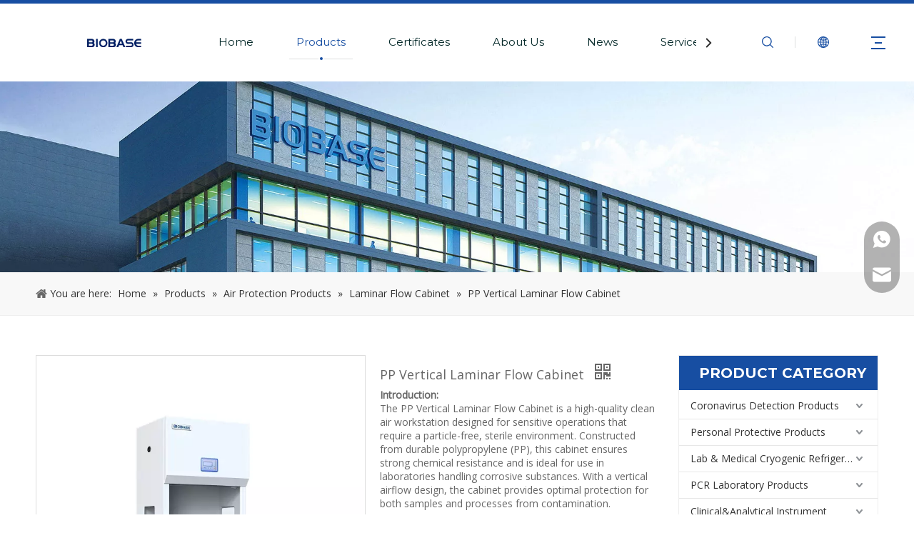

--- FILE ---
content_type: text/html;charset=utf-8
request_url: https://www.biobase.cc/PP-Vertical-Laminar-Flow-Cabinet-pd48986920.html
body_size: 52053
content:
<!DOCTYPE html> <html lang="en" prefix="og: http://ogp.me/ns#" style="height: auto;"> <head> <link rel="preconnect" href="https://ikrorwxhqjrilj5q.ldycdn.com"/> <link rel="preconnect" href="https://rjrorwxhqjrilj5q.ldycdn.com"/> <link rel="preconnect" href="https://jlrorwxhqjrilj5q.ldycdn.com"/><script>document.write=function(e){documentWrite(document.currentScript,e)};function documentWrite(documenturrentScript,e){var i=document.createElement("span");i.innerHTML=e;var o=i.querySelectorAll("script");if(o.length)o.forEach(function(t){if(t.src&&t.src!=""){var script=document.createElement("script");script.src=t.src;document.body.appendChild(script)}});document.body.appendChild(i)}
window.onloadHack=function(func){if(!!!func||typeof func!=="function")return;if(document.readyState==="complete")func();else if(window.addEventListener)window.addEventListener("load",func,false);else if(window.attachEvent)window.attachEvent("onload",func,false)};</script> <title>PP Vertical Laminar Flow Cabinet - Buy BIOBASE</title> <meta name="keywords" content="PP Vertical Laminar Flow Cabinet,laboratory vertical laminar air flow cabinet,cabinet flow laminar,laminar flow cabinet,Vertical Laminar Flow Cabinet"/> <meta name="description" content="PP Vertical Laminar Flow Cabinet, find complete details about PP Vertical Laminar Flow Cabinet, PP Vertical Laminar Flow Cabinet, laboratory vertical laminar air flow cabinet, cabinet flow laminar,laminar flow cabinet,Vertical Laminar Flow Cabinet - BIOBASE"/> <link data-type="dns-prefetch" data-domain="jlrorwxhqjrilj5q.ldycdn.com" rel="dns-prefetch" href="//jlrorwxhqjrilj5q.ldycdn.com"> <link data-type="dns-prefetch" data-domain="ikrorwxhqjrilj5q.ldycdn.com" rel="dns-prefetch" href="//ikrorwxhqjrilj5q.ldycdn.com"> <link data-type="dns-prefetch" data-domain="rjrorwxhqjrilj5q.ldycdn.com" rel="dns-prefetch" href="//rjrorwxhqjrilj5q.ldycdn.com"> <link rel="amphtml" href="https://www.biobase.cc/amp/PP-Vertical-Laminar-Flow-Cabinet-pd48986920.html"/> <link rel="canonical" href="https://www.biobase.cc/PP-Vertical-Laminar-Flow-Cabinet-pd48986920.html"/> <meta http-equiv="X-UA-Compatible" content="IE=edge"/> <meta name="renderer" content="webkit"/> <meta http-equiv="Content-Type" content="text/html; charset=utf-8"/> <meta name="viewport" content="width=device-width, initial-scale=1, user-scalable=no"/> <link href="https://ikrorwxhqjrilj5q.ldycdn.com/cloud/lqBprKkmljSRklnmlqqriq/BKCB-800P-800-800.jpg" as="image" rel="preload" fetchpriority="high"/> <link rel="icon" href="//ikrorwxhqjrilj5q.ldycdn.com/cloud/liBprKkmljSRliiminlpiq/bitbug_favicon.ico"> <link rel="preload" type="text/css" as="style" href="//ikrorwxhqjrilj5q.ldycdn.com/concat/yqilKBvc00RfiSoqoknjinqjppl/static/assets/style/bootstrap/cus.bootstrap.grid.system.css,/static/assets/style/fontAwesome/4.7.0/css/font-awesome.css,/static/assets/style/iconfont/iconfont.css,/static/assets/widget/script/plugins/gallery/colorbox/colorbox.css,/static/assets/style/bootstrap/cus.bootstrap.grid.system.split.css,/static/assets/widget/script/plugins/picture/animate.css,/static/assets/widget/style/component/pictureNew/widget_setting_description/picture.description.css,/static/assets/widget/style/component/pictureNew/public/public.css,/static/assets/widget/style/component/graphic/graphic.css,/static/assets/widget/script/plugins/tooltipster/css/tooltipster.css,/static/assets/widget/style/component/follow/widget_setting_iconSize/iconSize32.css,/static/assets/widget/style/component/follow/public/public.css,/static/assets/widget/style/component/onlineService/public/public.css,/static/assets/widget/style/component/onlineService/widget_setting_showStyle/float.css" onload="this.onload=null;this.rel='stylesheet'"/> <link rel="preload" type="text/css" as="style" href="//rjrorwxhqjrilj5q.ldycdn.com/concat/2iikKBxt8wReiSoqoknjinqjppl/static/assets/widget/style/component/onlineService/widget_setting_showStyle/style13.css" onload="this.onload=null;this.rel='stylesheet'"/> <link rel="stylesheet" type="text/css" href="//ikrorwxhqjrilj5q.ldycdn.com/concat/yqilKBvc00RfiSoqoknjinqjppl/static/assets/style/bootstrap/cus.bootstrap.grid.system.css,/static/assets/style/fontAwesome/4.7.0/css/font-awesome.css,/static/assets/style/iconfont/iconfont.css,/static/assets/widget/script/plugins/gallery/colorbox/colorbox.css,/static/assets/style/bootstrap/cus.bootstrap.grid.system.split.css,/static/assets/widget/script/plugins/picture/animate.css,/static/assets/widget/style/component/pictureNew/widget_setting_description/picture.description.css,/static/assets/widget/style/component/pictureNew/public/public.css,/static/assets/widget/style/component/graphic/graphic.css,/static/assets/widget/script/plugins/tooltipster/css/tooltipster.css,/static/assets/widget/style/component/follow/widget_setting_iconSize/iconSize32.css,/static/assets/widget/style/component/follow/public/public.css,/static/assets/widget/style/component/onlineService/public/public.css,/static/assets/widget/style/component/onlineService/widget_setting_showStyle/float.css"/> <link rel="stylesheet" type="text/css" href="//rjrorwxhqjrilj5q.ldycdn.com/concat/2iikKBxt8wReiSoqoknjinqjppl/static/assets/widget/style/component/onlineService/widget_setting_showStyle/style13.css"/> <link rel="preload" type="text/css" as="style" href="//rjrorwxhqjrilj5q.ldycdn.com/concat/6oilKB5vtxRfiSoqrmoqkljiiol/develop/VbKpfAULUWdj-hiUKfADclRrj-GvUApKfKKUAU-jlBqrKjjiinjniqjpli-jnBqrKkjkrikiinrqnr/style.css,/static/assets/widget/style/component/position/position.css,/static/assets/widget/style/component/proddetail/public/public.css,/static/assets/widget/style/component/proddetail/public/comment.css,/static/assets/widget/style/component/proddetail/label/label.css,/static/assets/widget/style/component/orderList/public/public.css,/static/assets/widget/script/plugins/videojs/video-js.min.css,/static/assets/widget/script/plugins/select2/select2.css,/static/assets/widget/style/component/tiptap_richText/tiptap_richText.css,/static/assets/widget/script/plugins/easyzoom/css/easyzoom.css,/static/assets/widget/script/plugins/gallery/colorbox/colorbox.css,/static/assets/widget/script/plugins/owlcarousel/masterslider.css,/static/assets/widget/script/plugins/owlcarousel/style.css,/static/assets/widget/script/plugins/owlcarousel/ms-showcase2.css" onload="this.onload=null;this.rel='stylesheet'"/> <link rel="preload" type="text/css" as="style" href="//jlrorwxhqjrilj5q.ldycdn.com/concat/hnilKBht99RaiSoqrmoqkljiiol/static/assets/widget/script/plugins/owlcarousel/owl.carousel.css,/static/assets/widget/style/component/proddetail/widget_style/style_2.css,/static/assets/widget/script/plugins/owlcarousel/owl.theme.css,/static/assets/widget/style/component/shoppingcartStatus/shoppingcartStatus.css,/static/assets/widget/script/plugins/slick/slick.css,/static/assets/widget/style/component/prodlistAsync/widget_style/style_11.css,/static/assets/widget/style/component/form/form.css,/static/assets/widget/script/plugins/form/select2.css,/static/assets/widget/style/component/inquire/inquire.css,/static/assets/widget/script/plugins/air-datepicker/css/datepicker.css,/static/assets/widget/style/component/prodGroupCategory/prodGroupCategory.css,/static/assets/widget/style/component/articlecategory/slightsubmenu.css,/static/assets/widget/style/component/prodGroupCategory/proGroupCategoryFix.css,/static/assets/widget/style/component/relatedProducts/relatedProducts.css" onload="this.onload=null;this.rel='stylesheet'"/> <link rel="preload" type="text/css" as="style" href="//ikrorwxhqjrilj5q.ldycdn.com/concat/6oilKBuvz1RhiSoqrmoqkljiiol/static/assets/widget/style/component/touchgraphicslider/touchgraphicslider.css,/static/assets/widget/style/component/quicknavigation/quicknavigation.css" onload="this.onload=null;this.rel='stylesheet'"/> <link rel="stylesheet" type="text/css" href="//rjrorwxhqjrilj5q.ldycdn.com/concat/6oilKB5vtxRfiSoqrmoqkljiiol/develop/VbKpfAULUWdj-hiUKfADclRrj-GvUApKfKKUAU-jlBqrKjjiinjniqjpli-jnBqrKkjkrikiinrqnr/style.css,/static/assets/widget/style/component/position/position.css,/static/assets/widget/style/component/proddetail/public/public.css,/static/assets/widget/style/component/proddetail/public/comment.css,/static/assets/widget/style/component/proddetail/label/label.css,/static/assets/widget/style/component/orderList/public/public.css,/static/assets/widget/script/plugins/videojs/video-js.min.css,/static/assets/widget/script/plugins/select2/select2.css,/static/assets/widget/style/component/tiptap_richText/tiptap_richText.css,/static/assets/widget/script/plugins/easyzoom/css/easyzoom.css,/static/assets/widget/script/plugins/gallery/colorbox/colorbox.css,/static/assets/widget/script/plugins/owlcarousel/masterslider.css,/static/assets/widget/script/plugins/owlcarousel/style.css,/static/assets/widget/script/plugins/owlcarousel/ms-showcase2.css"/> <link rel="stylesheet" type="text/css" href="//jlrorwxhqjrilj5q.ldycdn.com/concat/hnilKBht99RaiSoqrmoqkljiiol/static/assets/widget/script/plugins/owlcarousel/owl.carousel.css,/static/assets/widget/style/component/proddetail/widget_style/style_2.css,/static/assets/widget/script/plugins/owlcarousel/owl.theme.css,/static/assets/widget/style/component/shoppingcartStatus/shoppingcartStatus.css,/static/assets/widget/script/plugins/slick/slick.css,/static/assets/widget/style/component/prodlistAsync/widget_style/style_11.css,/static/assets/widget/style/component/form/form.css,/static/assets/widget/script/plugins/form/select2.css,/static/assets/widget/style/component/inquire/inquire.css,/static/assets/widget/script/plugins/air-datepicker/css/datepicker.css,/static/assets/widget/style/component/prodGroupCategory/prodGroupCategory.css,/static/assets/widget/style/component/articlecategory/slightsubmenu.css,/static/assets/widget/style/component/prodGroupCategory/proGroupCategoryFix.css,/static/assets/widget/style/component/relatedProducts/relatedProducts.css"/> <link rel="stylesheet" type="text/css" href="//ikrorwxhqjrilj5q.ldycdn.com/concat/6oilKBuvz1RhiSoqrmoqkljiiol/static/assets/widget/style/component/touchgraphicslider/touchgraphicslider.css,/static/assets/widget/style/component/quicknavigation/quicknavigation.css"/> <style>@media(min-width:990px){[data-type="rows"][data-level="rows"]{display:flex}}</style> <style id="speed3DefaultStyle">@supports not(aspect-ratio:1/1){.prodlist-wrap li .prodlist-cell{position:relative;padding-top:100%;width:100%}.prodlist-lists-style-13 .prod_img_a_t13,.prodlist-lists-style-12 .prod_img_a_t12,.prodlist-lists-style-nophoto-11 .prod_img_a_t12{position:unset !important;min-height:unset !important}.prodlist-wrap li .prodlist-picbox img{position:absolute;width:100%;left:0;top:0}}.piclist360 .prodlist-pic4-3 li .prodlist-display{max-width:100%}@media(max-width:600px){.prodlist-fix-num li{width:50% !important}}</style> <template id="appdStylePlace"></template> <link href="//rjrorwxhqjrilj5q.ldycdn.com/theme/rjjkKBmrjkRliSmrjkRljSiqjrRlkSmpRljSjrrliqioipnmij/style/style.css" type="text/css" rel="preload" as="style" onload="this.onload=null;this.rel='stylesheet'" data-theme="true"/> <link href="//rjrorwxhqjrilj5q.ldycdn.com/theme/rjjkKBmrjkRliSmrjkRljSiqjrRlkSmpRljSjrrliqioipnmij/style/style.css" type="text/css" rel="stylesheet"/> <style guid='u_ce4c608acb3c40dda987f0acb9023e44' emptyRender='true' placeholder='true' type='text/css'></style> <link href="//ikrorwxhqjrilj5q.ldycdn.com/site-res/rpkjKBmrjkRljSiqjrRliSjknmrmRliSipniokRljSjrinjiirionjRjiSoqokojqkrjrrSRil.css?1763625512788" rel="preload" as="style" onload="this.onload=null;this.rel='stylesheet'" data-extStyle="true" type="text/css" data-extAttr="20251120161252"/> <link href="//ikrorwxhqjrilj5q.ldycdn.com/site-res/rpkjKBmrjkRljSiqjrRliSjknmrmRliSipniokRljSjrinjiirionjRjiSoqokojqkrjrrSRil.css?1763625512788" data-extAttr="20251120161252" type="text/css" rel="stylesheet"/> <template data-js-type='style_respond' data-type='inlineStyle'></template><template data-js-type='style_head' data-type='inlineStyle'><style guid='d66010c8-cdfd-4db6-9bf3-1f0274e68185' pm_pageStaticHack='' jumpName='head' pm_styles='head' type='text/css'>.sitewidget-prodDetail-20141127140104 .proddetail-wrap .video-js video{height:100% !important}.sitewidget-prodDetail-20141127140104 .prodetail-slider .prod-pic-item .prodetail-slider-btn{color:black}.sitewidget-prodDetail-20141127140104 .ms-skin-default .ms-nav-next,.sitewidget-prodDetail-20141127140104 .ms-skin-default .ms-nav-prev{color:black}.sitewidget-prodDetail-20141127140104 .pro-this-prodBrief table{max-width:100%}.sitewidget-prodDetail-20141127140104 .this-description-table .pro-detail-inquirewrap.prodd-btn-otl-colorful a.pro-detail-inquirebtn i,.sitewidget-prodDetail-20141127140104 .this-description-table .pro-detail-inquirewrap.prodd-btn-otl-colorful a.pro-detail-orderbtn i{margin-left:5px}.sitewidget-prodDetail-20141127140104 .this-description-table .pro-detail-inquirewrap.prodd-btn-otl-colorful a.pro-detail-basket i,.sitewidget-prodDetail-20141127140104 .this-description-table .pro-detail-inquirewrap.prodd-btn-otl-colorful a.pro-detail-cart i{margin-left:5px}.sitewidget-prodDetail-20141127140104 .this-description-table .pro-detail-inquirewrap.prodd-btn-otl-colorful a.pro-detail-inquirebtn,.sitewidget-prodDetail-20141127140104 .this-description-table .pro-detail-inquirewrap.prodd-btn-otl-colorful a.pro-detail-orderbtn{border:1px solid #174ea2;color:#174ea2}.sitewidget-prodDetail-20141127140104 .this-description-table .pro-detail-inquirewrap.prodd-btn-otl-colorful a.pro-detail-inquirebtn:hover,.sitewidget-prodDetail-20141127140104 .this-description-table .pro-detail-inquirewrap.prodd-btn-otl-colorful a.pro-detail-orderbtn:hover{background-color:#174ea2;color:#fff}.sitewidget-prodDetail-20141127140104 .this-description-table .pro-detail-inquirewrap.prodd-btn-otl-colorful a.pro-detail-basket,.sitewidget-prodDetail-20141127140104 .this-description-table .pro-detail-inquirewrap.prodd-btn-otl-colorful a.pro-detail-cart{border:1px solid #174ea2;color:#174ea2}.sitewidget-prodDetail-20141127140104 .this-description-table .pro-detail-inquirewrap.prodd-btn-otl-colorful a.pro-detail-basket:hover,.sitewidget-prodDetail-20141127140104 .this-description-table .pro-detail-inquirewrap.prodd-btn-otl-colorful a.pro-detail-cart:hover{background-color:#174ea2;color:#fff}.sitewidget-prodDetail-20141127140104 .prodd-btn-otl-colorful .pdfDownLoad{border:1px solid #174ea2;color:#174ea2}.sitewidget-prodDetail-20141127140104 .prodd-btn-otl-colorful .pdfDownLoad:hover{background-color:#174ea2;color:#fff}.sitewidget-prodDetail-20141127140104 #orderModel{display:block}.sitewidget-prodDetail-20141127140104 #paypalBtn{max-width:280px;margin-top:15px}.sitewidget-prodDetail-20141127140104 #paypalBtn #paypal-button-container{padding:0}.sitewidget-prodDetail-20141127140104 #paypalBtn #paypal-button-container .paypal-buttons>iframe.component-frame{z-index:1}.sitewidget-prodDetail-20141127140104 .switch3D{bottom:calc(24px + 114px)}@media(max-width:500px){.sitewidget-prodDetail-20141127140104 .switch3D{bottom:calc(24px + 28px)}}.new-threed-box{position:fixed;top:50%;left:50%;transform:translate(-50%,-50%);box-shadow:0 0 20px 0 rgba(0,0,0,0.2);z-index:10000000000000;line-height:1;border-radius:10px}.new-threed-box iframe{width:950px;height:720px;max-width:100vw;max-height:100vh;border-radius:10px;border:0}.new-threed-box iframe .only_full_width{display:block !important}.new-threed-box .close{position:absolute;right:11px;top:12px;width:18px;height:18px;cursor:pointer}@media(max-width:800px){.new-threed-box iframe{width:100vw;height:100vh;border-radius:0}.new-threed-box{border-radius:0}}.sitewidget-prodDetail-20141127140104 .sitewidget-bd .tinymce-render-box *{all:revert-layer}.sitewidget-prodDetail-20141127140104 .sitewidget-bd .tinymce-render-box img{vertical-align:middle;max-width:100%}.sitewidget-prodDetail-20141127140104 .sitewidget-bd .tinymce-render-box iframe{max-width:100%}.sitewidget-prodDetail-20141127140104 .sitewidget-bd .tinymce-render-box table{border-collapse:collapse}.sitewidget-prodDetail-20141127140104 .sitewidget-bd .tinymce-render-box *{margin:0}.sitewidget-prodDetail-20141127140104 .sitewidget-bd .tinymce-render-box table:not([cellpadding]) td,.sitewidget-prodDetail-20141127140104 .sitewidget-bd .tinymce-render-box table:not([cellpadding]) th{padding:.4rem}.sitewidget-prodDetail-20141127140104 .sitewidget-bd .tinymce-render-box table[border]:not([border="0"]):not([style*=border-width]) td,.sitewidget-prodDetail-20141127140104 .sitewidget-bd .tinymce-render-box table[border]:not([border="0"]):not([style*=border-width]) th{border-width:1px}.sitewidget-prodDetail-20141127140104 .sitewidget-bd .tinymce-render-box table[border]:not([border="0"]):not([style*=border-style]) td,.sitewidget-prodDetail-20141127140104 .sitewidget-bd .tinymce-render-box table[border]:not([border="0"]):not([style*=border-style]) th{border-style:solid}.sitewidget-prodDetail-20141127140104 .sitewidget-bd .tinymce-render-box table[border]:not([border="0"]):not([style*=border-color]) td,.sitewidget-prodDetail-20141127140104 .sitewidget-bd .tinymce-render-box table[border]:not([border="0"]):not([style*=border-color]) th{border-color:#ccc}.sitewidget-prodDetail-20141127140104 .prod_member_desc{position:relative}.sitewidget-prodDetail-20141127140104 .prod_member_desc .prod_member_desc_pop{display:none;position:absolute;border:1px solid #ccc;background:#fff;width:300px;border-radius:6px;padding:5px 8px;left:0;z-index:1000}.sitewidget-prodDetail-20141127140104 .prod_member_desc .prod_member_desc_icon{margin:0 1px;width:12px;height:12px;cursor:pointer;transform:translateY(-4px)}.sitewidget-form-20221010113244 #formsubmit{pointer-events:none}.sitewidget-form-20221010113244 #formsubmit.releaseClick{pointer-events:unset}.sitewidget-form-20221010113244 .form-horizontal input,.sitewidget-form-20221010113244 .form-horizontal span:not(.select2-selection--single),.sitewidget-form-20221010113244 .form-horizontal label,.sitewidget-form-20221010113244 .form-horizontal .form-builder button{height:30px !important;line-height:30px !important}.sitewidget-form-20221010113244 .uploadBtn{padding:4px 15px !important;height:30px !important;line-height:30px !important}.sitewidget-form-20221010113244 select,.sitewidget-form-20221010113244 input[type="text"],.sitewidget-form-20221010113244 input[type="password"],.sitewidget-form-20221010113244 input[type="datetime"],.sitewidget-form-20221010113244 input[type="datetime-local"],.sitewidget-form-20221010113244 input[type="date"],.sitewidget-form-20221010113244 input[type="month"],.sitewidget-form-20221010113244 input[type="time"],.sitewidget-form-20221010113244 input[type="week"],.sitewidget-form-20221010113244 input[type="number"],.sitewidget-form-20221010113244 input[type="email"],.sitewidget-form-20221010113244 input[type="url"],.sitewidget-form-20221010113244 input[type="search"],.sitewidget-form-20221010113244 input[type="tel"],.sitewidget-form-20221010113244 input[type="color"],.sitewidget-form-20221010113244 .uneditable-input{height:30px !important}.sitewidget-form-20221010113244.sitewidget-inquire .control-group .controls .select2-container .select2-selection--single .select2-selection__rendered{height:30px !important;line-height:30px !important}.sitewidget-form-20221010113244 textarea.cus-message-input{min-height:30px !important}.sitewidget-form-20221010113244 .add-on,.sitewidget-form-20221010113244 .add-on{height:30px !important;line-height:30px !important}.sitewidget-form-20221010113244 .input-valid-bg{background:#ffece8 !important;outline:0}.sitewidget-form-20221010113244 .input-valid-bg:focus{background:#fff !important;border:1px solid #f53f3f !important}.sitewidget-form-20221010113244 #formsubmit{border:0 solid #2e6da4;border-radius:0;background:#174ea2;color:#fff;font-size:14px;width:140px;height:40px}.sitewidget-form-20221010113244 #formsubmit:hover{border:0 solid #204d74;border-radius:0;background:#174ea2;color:#fff;font-size:14px}.sitewidget-form-20221010113244 #formreset{width:140px;font-size:14px;height:40px}.sitewidget-form-20221010113244 #formreset:hover{font-size:14px}.sitewidget-form-20221010113244 .submitGroup .controls{text-align:left}.sitewidget-form-20221010113244 .multiple-parent input[type='checkbox']+label:before{content:"";display:inline-block;width:12px;height:12px;border:1px solid #888;border-radius:3px;margin-right:6px;margin-left:6px;transition-duration:.2s}.sitewidget-form-20221010113244 .multiple-parent input[type='checkbox']:checked+label:before{width:50%;border-color:#888;border-left-color:transparent;border-top-color:transparent;-webkit-transform:rotate(45deg) translate(1px,-4px);transform:rotate(45deg) translate(1px,-4px);margin-right:12px;width:6px}.sitewidget-form-20221010113244 .multiple-parent input[type="checkbox"]{display:none}.sitewidget-form-20221010113244 .multiple-parent{display:none;width:100%}.sitewidget-form-20221010113244 .multiple-parent ul{list-style:none;width:100%;text-align:left;border-radius:4px;padding:10px 5px;box-sizing:border-box;height:auto;overflow-x:hidden;overflow-y:scroll;box-shadow:0 4px 5px 0 rgb(0 0 0 / 14%),0 1px 10px 0 rgb(0 0 0 / 12%),0 2px 4px -1px rgb(0 0 0 / 30%);background-color:#fff;margin:2px 0 0 0;border:1px solid #ccc;box-shadow:1px 1px 2px rgb(0 0 0 / 10%) inset}.sitewidget-form-20221010113244 .multiple-parent ul::-webkit-scrollbar{width:2px;height:4px}.sitewidget-form-20221010113244 .multiple-parent ul::-webkit-scrollbar-thumb{border-radius:5px;-webkit-box-shadow:inset 0 0 5px rgba(0,0,0,0.2);background:#4e9e97}.sitewidget-form-20221010113244 .multiple-parent ul::-webkit-scrollbar-track{-webkit-box-shadow:inset 0 0 5px rgba(0,0,0,0.2);border-radius:0;background:rgba(202,202,202,0.23)}.sitewidget-form-20221010113244 .multiple-select{width:100%;height:auto;min-height:40px;line-height:40px;border-radius:4px;padding-right:10px;padding-left:10px;box-sizing:border-box;overflow:hidden;background-size:auto 80%;border:1px solid #ccc;box-shadow:1px 1px 2px rgb(0 0 0 / 10%) inset;background-color:#fff;position:relative}.sitewidget-form-20221010113244 .multiple-select:after{content:'';position:absolute;top:50%;right:6px;width:0;height:0;border:8px solid transparent;border-top-color:#888;transform:translateY(calc(-50% + 4px));cursor:pointer}.sitewidget-form-20221010113244 .multiple-select span{line-height:28px;color:#666}.sitewidget-form-20221010113244 .multiple-parent label{color:#333;display:inline-flex;align-items:center;height:30px;line-height:22px;padding:0}.sitewidget-form-20221010113244 .select-content{display:inline-block;border-radius:4px;line-height:23px;margin:2px 2px 0 2px;padding:0 3px;border:1px solid #888;height:auto}.sitewidget-form-20221010113244 .select-delete{cursor:pointer}.sitewidget-form-20221010113244 select[multiple]{display:none}.sitewidget-prodCategory-20191227164552.category-default-simple .sitewidget-bd>ul>li>a{font-size:14px;line-height:36px;color:#333}.sitewidget-prodCategory-20191227164552.category-default-simple .sitewidget-bd>ul>li>span{top:6px}.sitewidget-prodCategory-20191227164552.category-default-gray .sitewidget-bd>ul>li>span{right:16px}.sitewidget-prodCategory-20191227164552.category-default-simple .sitewidget-bd>ul>li>a:hover{color:#174ea2}.sitewidget-prodCategory-20191227164552.category-default-simple i.list-mid-dot{top:15px;background:#333}.sitewidget-prodCategory-20191227164552.category-default-simple .sitewidget-bd>ul>li>a:hover+i.list-mid-dot{background:#174ea2}.sitewidget-prodCategory-20191227164552.category-default-simple .sitewidget-bd li.on>a{color:#174ea2 !important}.sitewidget-prodCategory-20191227164552.category-default-simple .sitewidget-bd>ul>li.on>a+i.list-mid-dot{background:#174ea2}.sitewidget-relatedProducts-20200528151111 .sitewidget-relatedProducts-container .InquireAndBasket,.sitewidget-relatedProducts-20200528151111 .sitewidget-relatedProducts-container .prodlist-pro-inquir,.sitewidget-relatedProducts-20200528151111 .sitewidget-relatedProducts-container .default-addbasket,.sitewidget-relatedProducts-20200528151111 .sitewidget-relatedProducts-container .prodlist-parameter-btns .default-button{color:;background-color:}.sitewidget-relatedProducts-20200528151111 .sitewidget-relatedProducts-container .InquireAndBasket i,.sitewidget-relatedProducts-20200528151111 .sitewidget-relatedProducts-container .prodlist-pro-inquir i,.sitewidget-relatedProducts-20200528151111 .sitewidget-relatedProducts-container.InquireAndBasket span,.sitewidget-relatedProducts-20200528151111 .sitewidget-relatedProducts-container .prodlist-pro-inquir span .sitewidget-relatedProducts-20200528151111 .prodlist-parameter-btns .default-button{color:}.sitewidget-relatedProducts-20200528151111 .sitewidget-relatedProducts-container .related-prod-video{display:block;position:relative;z-index:1}.sitewidget-relatedProducts-20200528151111 .sitewidget-relatedProducts-container .related-prod-video .related-prod-video-play-icon{background:rgba(0,0,0,0.50);border-radius:14px;color:#fff;padding:0 10px;left:10px;bottom:20px;cursor:pointer;font-size:12px;position:absolute;z-index:10}.sitewidget-relatedProducts .sitewidget-relatedProducts-hasBtns{padding:0 35px}#siteblocks-setting-wrap-tdUVpuIwqLoE .block10284 .navTile:hover .but{color:#174ea2}#siteblocks-setting-wrap-tdUVpuIwqLoE .block10284 .active1{color:#174ea2}#siteblocks-setting-wrap-tdUVpuIwqLoE .block10284 .active1 .Aactive{background-color:#174ea2}#siteblocks-setting-wrap-tdUVpuIwqLoE .block10284 .navTile:hover .Aactive{background-color:#174ea2}#siteblocks-setting-wrap-tdUVpuIwqLoE .block10284 .circle-center{background-color:#174ea2}#siteblocks-setting-wrap-tdUVpuIwqLoE .block10284 .nav02-line{background-color:#174ea2}#siteblocks-setting-wrap-tdUVpuIwqLoE .block10284 .nav03-liSub:hover{color:#174ea2}#siteblocks-setting-wrap-tdUVpuIwqLoE .block10284 .nav03-liSub:hover .circleBox{background-color:#174ea2}#siteblocks-setting-wrap-tdUVpuIwqLoE .block10284 .search-wrap>i{color:#174ea2}#siteblocks-setting-wrap-tdUVpuIwqLoE .block10284 .imgStyle01{color:#174ea2}#siteblocks-setting-wrap-tdUVpuIwqLoE .block10284 .line-top{border-color:#174ea2}#siteblocks-setting-wrap-tdUVpuIwqLoE .block10284 .line-bottom{border-color:#174ea2}#siteblocks-setting-wrap-tdUVpuIwqLoE .block10284 .line-center{border-color:#174ea2}#siteblocks-setting-wrap-tdUVpuIwqLoE .block10284 .Bactive .textBox:hover a{color:#174ea2}#siteblocks-setting-wrap-tdUVpuIwqLoE .block10284 .Cactive>i{color:#174ea2}#siteblocks-setting-wrap-tdUVpuIwqLoE .block10284 .nav01{border-color:#174ea2}#siteblocks-setting-wrap-tdUVpuIwqLoE .block10284 .searchInput{border-color:#174ea2}#siteblocks-setting-wrap-tdUVpuIwqLoE .block10284 .searchButton>i{color:#174ea2}#siteblocks-setting-wrap-tdUVpuIwqLoE .block10284 .closeBox>i{color:#174ea2}#siteblocks-setting-wrap-tdUVpuIwqLoE .block10284 .active3{color:#174ea2}#siteblocks-setting-wrap-tdUVpuIwqLoE .block10284 .active3 .circleBox{background-color:#174ea2}#siteblocks-setting-wrap-tdUVpuIwqLoE .block10284 .active2 .Dactive a{color:#174ea2}</style></template><template data-js-type='style_respond' data-type='inlineStyle'></template><template data-js-type='style_head' data-type='inlineStyle'></template><script data-ignoreMinify="true">
	function loadInlineStyle(){
		var allInlineStyle = document.querySelectorAll("template[data-type='inlineStyle']");
		var length = document.querySelectorAll("template[data-type='inlineStyle']").length;
		for(var i = 0;i < length;i++){
			var style = allInlineStyle[i].innerHTML;
			allInlineStyle[i].outerHTML = style;
		}
	}
loadInlineStyle();
</script> <link rel='preload' as='style' onload='this.onload=null;this.rel="stylesheet"' href='https://fonts.googleapis.com/css?family=Montserrat:700|Open+Sans&display=swap' data-type='1' type='text/css' media='all'/> <script type="text/javascript" data-src="//jlrorwxhqjrilj5q.ldycdn.com/static/t-niBmBKqKgwsxzo7r/assets/script/jquery-1.11.0.concat.js"></script> <script type="text/javascript" data-src="//ld-analytics.ldycdn.com/loikKBiqjrRlrSSRRQRiiSknjjjr/ltm-web.js?v=1763626372000"></script><script type="text/x-delay-ids" data-type="delayIds" data-device="pc" data-xtype="0" data-delayIds='[105871194,105864174,105863454,105865324,206004674,105865304,105865014,206004604,105909724,105863634,206004664,105865024,105971184,105977424,112061644,105864484,105970434,515562344,105970534,105864504,105865334,105864694,105864534,172923284,105965484]'></script> <script async src="https://www.googletagmanager.com/gtag/js?id=UA-219739714-1"></script> <script>window.dataLayer=window.dataLayer||[];function gtag(){dataLayer.push(arguments)}gtag("js",new Date);gtag("config","UA-219739714-1");</script> <script async src="https://www.googletagmanager.com/gtag/js?id=G-5LS4VG20L1"></script> <script>window.dataLayer=window.dataLayer||[];function gtag(){dataLayer.push(arguments)}gtag("js",new Date);gtag("config","G-5LS4VG20L1");</script> <script>(function(w,d,s,l,i){w[l]=w[l]||[];w[l].push({"gtm.start":(new Date).getTime(),event:"gtm.js"});var f=d.getElementsByTagName(s)[0],j=d.createElement(s),dl=l!="dataLayer"?"\x26l\x3d"+l:"";j.async=true;j.src="https://www.googletagmanager.com/gtm.js?id\x3d"+i+dl;f.parentNode.insertBefore(j,f)})(window,document,"script","dataLayer","GTM-P5CVSF4");</script> <meta name="google-site-verification" content="dME7uvy7YU-9Pt2ge5T7Y8mP5eIrvaGPUGJzl5bVzwQ"/><script guid='75a676aa-3d92-421f-af74-6167c53a4a9f' pm_pageStaticHack='true' jumpName='head' pm_scripts='head' type='text/javascript'>try{(function(window,undefined){var phoenixSite=window.phoenixSite||(window.phoenixSite={});phoenixSite.lanEdition="EN_US";var page=phoenixSite.page||(phoenixSite.page={});page.cdnUrl="//ikrorwxhqjrilj5q.ldycdn.com";page.siteUrl="https://www.biobase.cc";page.lanEdition=phoenixSite.lanEdition;page._menu_prefix="";page._menu_trans_flag="";page._captcha_domain_prefix="captcha.c";page._pId="kCKpVNhTkeUj";phoenixSite._sViewMode="true";phoenixSite._templateSupport="false";phoenixSite._singlePublish="false"})(this)}catch(e){try{console&&
console.log&&console.log(e)}catch(e){}};</script> <script id='u_0f6e36afca744813ae4b4cb19f2e1ccc' guid='u_0f6e36afca744813ae4b4cb19f2e1ccc' pm_script='init_top' type='text/javascript'>try{(function(window,undefined){var datalazyloadDefaultOptions=window.datalazyloadDefaultOptions||(window.datalazyloadDefaultOptions={});datalazyloadDefaultOptions["version"]="3.0.0";datalazyloadDefaultOptions["isMobileViewer"]="false";datalazyloadDefaultOptions["hasCLSOptimizeAuth"]="false";datalazyloadDefaultOptions["_version"]="3.0.0";datalazyloadDefaultOptions["isPcOptViewer"]="false"})(this);(function(window,undefined){window.__ph_optSet__='{"loadImgType":"0","isOpenFlagUA":true,"v30NewMode":"1","docReqType":"0","docDecrease":"1","docCallback":"1","idsVer":"1"}'})(this)}catch(e){try{console&&
console.log&&console.log(e)}catch(e){}};</script> <script id='u_c7c7997c61c64ca5b41a8b03ccab0412' guid='u_c7c7997c61c64ca5b41a8b03ccab0412' type='text/javascript'>try{var thisUrl=location.host;var referUrl=document.referrer;if(referUrl.indexOf(thisUrl)==-1)localStorage.setItem("landedPage",document.URL)}catch(e){try{console&&console.log&&console.log(e)}catch(e){}};</script> </head> <body class=" frontend-body-canvas "> <template data-js-type='globalBody' data-type='code_template'> <noscript><iframe src="https://www.googletagmanager.com/ns.html?id=GTM-P5CVSF4" height="0" width="0" style="display:none;visibility:hidden"></iframe></noscript> </template> <div id='backstage-headArea' headFlag='1'><div class="siteblocks-setting-wrap VbKpfAULUWdj_20230331110557 siteblocks-aPApKUfKejNZ-20201126134406" id="siteblocks-setting-wrap-tdUVpuIwqLoE" data-settingId="tdUVpuIwqLoE" data-versionNo="20230331110557" data-level="rows" data-type="siteblocks" data-mobileBg="true" data-classAttr="siteblocks-aPApKUfKejNZ-20201126134406" data-appId="10284" data-encodeAppId="VbKpfAULUWdj" data-purchased="true" data-hide-node=""> <div class="siteblocks-container" style='' data-module-radio="" data-module-width=""> <style styleDefault-block="true">@media screen and (max-width:990px){.block10284{width:100%;position:relative;background:#fff;z-index:50;height:114px;transition:all .25s ease 0}.block10284 .hide,.block10284 .langWra,.block10284 .navCenter,.block10284 .searchRight,.block10284 .navClose,.block10284 .threeLine,.block10284 .textWra{display:none !important}.block10284 .navCenter2{width:100%}.block10284 .threeLine-two{display:block !important;display:block;width:unset;margin-left:13px;margin-right:5px}.block10284 .nav01{z-index:50;padding:0 40px;border-top:solid 5px #00b1dd;height:100%;box-sizing:border-box}.block10284 .navWrapper{margin:auto;display:flex;flex-wrap:nowrap;align-items:center;position:relative;justify-content:space-between;height:100%}.block10284 .wra{width:80%;display:flex;flex-wrap:nowrap;align-items:center;height:100%;box-sizing:border-box;padding-left:40px;justify-content:flex-end}.block10284 .iconLeft{width:20%;height:60px;transition:.3s;box-sizing:border-box}.block10284 .iconBox,.block10284 .backstage-componet,.block10284 .backstage-componet-bd{width:100%;height:100%}.block10284 .iconLeft .blocks-image{width:100%;height:100%;display:block}.block10284 .iconLeft img{width:100%;height:100%;object-fit:contain;object-position:center}.block10284 .threeLine-two{cursor:pointer}.block10284 .line-all,.block10284 .line-all-two{display:flex;justify-content:center;flex-direction:column;align-items:center;position:relative;z-index:100;width:20px;margin-left:auto}.block10284 .line-top,.block10284 .line-bottom{width:20px;height:0;border-top:solid 2px #00b1dd;transition:all .3s ease;transform-origin:left}.block10284 .line-center{width:10px;height:0;border-top:solid 2px #00b1dd;margin:6px auto;transition:transform .3s ease;opacity:1}.block10284 .language{display:flex;align-items:center;z-index:300;width:50px;justify-content:center}.block10284 .imgStyle01{font-size:18px;color:#00b1dd;cursor:pointer;font-weight:bold}.block10284 .spanStyle{display:none}.block10284 .imgStyle02{display:none}.block10284 input::-webkit-input-placeholder{color:#dddede;font-weight:100;font-size:13px;line-height:25px}.block10284 input::-moz-placeholder{color:#dddede;font-weight:100;font-size:13px;line-height:25px}.block10284 input::-moz-placeholder{color:#dddede;font-weight:100;font-size:13px;line-height:25px}.block10284 input::-ms-input-placeholder{color:#dddede;font-weight:100;font-size:13px;line-height:25px}.block10284 .nav01{padding:0 10px}.block10284 .line-all-two{width:100%}.block10284{height:74px;position:relative !important}.block10284 .nav01{padding:0 10px}.block10284 .navWrapper{position:unset}.block10284 .navMenu{display:block;margin:0 20px}}</style> <style>.block10284 svg{fill:currentColor}.block10284 .block-iconsousuo1:before,.block10284 .block-iconyuyanlan:before,.block10284 .block-iconxia:before,.block10284 .block-iconshang:before,.block10284 .fa-angle-right:before,.block10284 .fa-angle-left:before{display:none}</style> <div class="block10284 has_blockHeadFixed"> <div class="nav01"> <div class="navWrapper"> <div class="iconLeft"> <div class="backstage-blocksEditor-wrap iconBox" data-wrap-type="1" data-storage="0" data-blocksEditor-type="phoenix_blocks_image" data-auto_uuid=d1200732-8f26-46b0-b418-fe9fd0764d75><div class="backstage-componet"> <div class="backstage-componet-bd" data-setting-base64="eyJzdW1UeXBlIjoiMCIsImxpbmtUeXBlIjoiMCIsInNlbGVjdGVkUGFnZUlkIjoicm1LZkJpV0p1U0RFIiwiaXNPcGVuTmV3IjpmYWxzZSwibmVlZE5vRm9sbG93IjpmYWxzZX0="><a class="blocks-image" href="/index.html"><img src="//ikrorwxhqjrilj5q.ldycdn.com/cloud/lnBprKkmljSRlioplqrqiq/logo.png" alt="logo" title=""></a></div></div></div> </div> <div class="wra"> <div class="navCenter2"> <div class="navCenter"> <div class="search-input-two"></div> <div class="button-prev"> <i class="font-icon fa fa-angle-left"> <svg t="1641286967443" class="icon" style="margin-bottom:-1px" viewBox="0 0 1024 1024" version="1.1" xmlns="http://www.w3.org/2000/svg" p-id="21588" width="15" height="15"><path d="M410.7 512.4L749.1 174c24.9-24.9 24.9-65.6 0-90.5-24.9-24.9-65.6-24.9-90.5 0L274.9 467.2c-6.2 6.2-10.9 13.4-14 21.1-5.4 13.5-6.1 28.5-2 42.4 0.6 2 1.3 3.9 2 5.9 3.1 7.7 7.8 14.9 14 21.1l383.6 383.6c24.9 24.9 65.6 24.9 90.5 0 24.9-24.9 24.9-65.6 0-90.5L410.7 512.4z" p-id="21589"></path></svg> </i> </div> <div class="button-next"> <i class="font-icon fa fa-angle-right"> <svg t="1641286956822" class="icon" style="margin-bottom:-1px" viewBox="0 0 1024 1024" version="1.1" xmlns="http://www.w3.org/2000/svg" p-id="21339" width="15" height="15"><path d="M613.3 512.4L274.9 850.8c-24.9 24.9-24.9 65.6 0 90.5 24.9 24.9 65.6 24.9 90.5 0L749 557.7c6.2-6.2 10.9-13.4 14-21.1 5.4-13.5 6.1-28.5 2-42.4-0.6-2-1.3-3.9-2-5.9-3.1-7.7-7.8-14.9-14-21.1L365.4 83.5c-24.9-24.9-65.6-24.9-90.5 0-24.9 24.9-24.9 65.6 0 90.5l338.4 338.4z" p-id="21340"></path></svg> </i> </div> <div class="backstage-blocksEditor-wrap navigation navStyle" data-wrap-type="1" data-relate-appId="MRAUpfKKpsgB" data-storage="1" data-blocksEditor-type="phoenix_blocks_navigation" data-auto_uuid=00074ef9-10fd-4f59-8067-55c6bdc6b4e1> <ul class="blockNavBar fix navBox"> <li id="parent_0" class="navTile "> <div class="hover"> <div class="line-left"></div> <div class="circle-center"> </div> <div class="line-right"></div> </div> <div class="arrow"> <i class="font-icon block-icon block-iconxia nav01Down"> <svg t="1641286107127" class="icon" viewBox="0 0 1934 1024" version="1.1" xmlns="http://www.w3.org/2000/svg" p-id="20587" width="18" height="18"><path d="M1792.63088 23.665094a83.624251 83.624251 0 0 1 117.642823 1.137745c29.353819 29.581368 31.629308 75.432488 7.167793 107.516894l-8.191763 9.101959-881.297207 858.883633a83.738025 83.738025 0 0 1-107.175571 7.964214l-9.329508-7.736666-886.303284-858.883632A82.145182 82.145182 0 0 1 23.55132 25.030388 83.738025 83.738025 0 0 1 131.97841 15.587105l9.329508 7.964215 828.278294 802.223935 823.044668-802.110161z" p-id="20588"></path></svg> </i> <i class="font-icon block-icon block-iconshang nav01Up"> <svg t="1641286235178" class="icon" viewBox="0 0 1934 1024" version="1.1" xmlns="http://www.w3.org/2000/svg" p-id="20775" width="18" height="18"><path d="M1792.465579 1000.337088a83.61654 83.61654 0 0 0 117.631976-1.13764 82.137608 82.137608 0 0 0 7.167132-107.50698l-8.191008-9.10112L1027.857737 23.673151a83.730304 83.730304 0 0 0-107.165687-7.96348l-9.328648 7.735952-886.221558 858.804433A82.137608 82.137608 0 0 0 23.549148 998.97192c29.237348 29.692404 75.425532 32.99156 108.303328 9.328648l9.328648-7.96348 828.201917-802.149962 822.968774 802.036198z" p-id="20776"></path></svg> </i> </div> <a class="but" id="18412954" target="_self" data-currentIndex='' href="/"> <i class="icon "> </i> Home </a> </li> <li id="parent_1" class="navTile "> <div class="hover"> <div class="line-left"></div> <div class="circle-center"> </div> <div class="line-right"></div> </div> <div class="arrow"> <i class="font-icon block-icon block-iconxia nav01Down"> <svg t="1641286107127" class="icon" viewBox="0 0 1934 1024" version="1.1" xmlns="http://www.w3.org/2000/svg" p-id="20587" width="18" height="18"><path d="M1792.63088 23.665094a83.624251 83.624251 0 0 1 117.642823 1.137745c29.353819 29.581368 31.629308 75.432488 7.167793 107.516894l-8.191763 9.101959-881.297207 858.883633a83.738025 83.738025 0 0 1-107.175571 7.964214l-9.329508-7.736666-886.303284-858.883632A82.145182 82.145182 0 0 1 23.55132 25.030388 83.738025 83.738025 0 0 1 131.97841 15.587105l9.329508 7.964215 828.278294 802.223935 823.044668-802.110161z" p-id="20588"></path></svg> </i> <i class="font-icon block-icon block-iconshang nav01Up"> <svg t="1641286235178" class="icon" viewBox="0 0 1934 1024" version="1.1" xmlns="http://www.w3.org/2000/svg" p-id="20775" width="18" height="18"><path d="M1792.465579 1000.337088a83.61654 83.61654 0 0 0 117.631976-1.13764 82.137608 82.137608 0 0 0 7.167132-107.50698l-8.191008-9.10112L1027.857737 23.673151a83.730304 83.730304 0 0 0-107.165687-7.96348l-9.328648 7.735952-886.221558 858.804433A82.137608 82.137608 0 0 0 23.549148 998.97192c29.237348 29.692404 75.425532 32.99156 108.303328 9.328648l9.328648-7.96348 828.201917-802.149962 822.968774 802.036198z" p-id="20776"></path></svg> </i> </div> <a class="but" id="18412924" target="_self" data-currentIndex='' href="/products.html"> <i class="icon "> </i> Products </a> <div class="sub subWra"> <ul class="ulSub"> <li class="liSub "> <div class="nav02Arrow"><i class="font-icon fa fa-angle-right"></i></div> <div class="nav02-line"> </div> <div class="imgBox"> </div> <div class="textBox"> <a target="_self" rel="" href="/PCR-Laboratory-Products-pl3546393.html" data-currentIndex=''> <i class="icon undefined "> </i> PCR Laboratory Products </a> </div> <ul class="nav03-ulSub"> <li class=" nav03-liSub" data-visible="1"> <div class="circleBox"></div> <div class="nav03Arrow"><i class="font-icon fa fa-angle-right"></i></div> <div class="nav03-imgBox"> </div> <a id="nav_18549534" class="sitewidget-sub-nav" target="_self" rel="" data-currentIndex='' href="/Laminar-Flow-Cabinet-pl3729393.html"> Laminar Flow Cabinet </a> </li> <li class=" nav03-liSub" data-visible="1"> <div class="circleBox"></div> <div class="nav03Arrow"><i class="font-icon fa fa-angle-right"></i></div> <div class="nav03-imgBox"> </div> <a id="nav_18747414" class="sitewidget-sub-nav" target="_self" rel="" data-currentIndex='' href=""> Water Purifier </a> </li> <li class=" nav03-liSub" data-visible="1"> <div class="circleBox"></div> <div class="nav03Arrow"><i class="font-icon fa fa-angle-right"></i></div> <div class="nav03-imgBox"> </div> <a id="nav_18747424" class="sitewidget-sub-nav" target="_self" rel="" data-currentIndex='' href="/Refrigerator-pl3529393.html"> Refrigerator </a> </li> <li class=" nav03-liSub" data-visible="1"> <div class="circleBox"></div> <div class="nav03Arrow"><i class="font-icon fa fa-angle-right"></i></div> <div class="nav03-imgBox"> </div> <a id="nav_18747434" class="sitewidget-sub-nav" target="_self" rel="" data-currentIndex='' href="/Centrifuge-pl3429393.html"> Centrifuge </a> </li> <li class=" nav03-liSub" data-visible="1"> <div class="circleBox"></div> <div class="nav03Arrow"><i class="font-icon fa fa-angle-right"></i></div> <div class="nav03-imgBox"> </div> <a id="nav_18747444" class="sitewidget-sub-nav" target="_self" rel="" data-currentIndex='' href="/Tube-Rotation-Mixer-pl3329393.html"> Tube Rotation Mixer </a> </li> <li class=" nav03-liSub" data-visible="1"> <div class="circleBox"></div> <div class="nav03Arrow"><i class="font-icon fa fa-angle-right"></i></div> <div class="nav03-imgBox"> </div> <a id="nav_18747454" class="sitewidget-sub-nav" target="_self" rel="" data-currentIndex='' href=""> Pipette </a> </li> <li class=" nav03-liSub" data-visible="1"> <div class="circleBox"></div> <div class="nav03Arrow"><i class="font-icon fa fa-angle-right"></i></div> <div class="nav03-imgBox"> </div> <a id="nav_18747464" class="sitewidget-sub-nav" target="_self" rel="" data-currentIndex='' href="/Balance-pl3129393.html"> Balance </a> </li> <li class=" nav03-liSub" data-visible="1"> <div class="circleBox"></div> <div class="nav03Arrow"><i class="font-icon fa fa-angle-right"></i></div> <div class="nav03-imgBox"> </div> <a id="nav_18747474" class="sitewidget-sub-nav" target="_self" rel="" data-currentIndex='' href="/Biosafety-Cabinet-pl3029393.html"> Biosafety Cabinet </a> </li> <li class=" nav03-liSub" data-visible="1"> <div class="circleBox"></div> <div class="nav03Arrow"><i class="font-icon fa fa-angle-right"></i></div> <div class="nav03-imgBox"> </div> <a id="nav_18747484" class="sitewidget-sub-nav" target="_self" rel="" data-currentIndex='' href=""> Water Bath </a> </li> <li class=" nav03-liSub" data-visible="1"> <div class="circleBox"></div> <div class="nav03Arrow"><i class="font-icon fa fa-angle-right"></i></div> <div class="nav03-imgBox"> </div> <a id="nav_19364344" class="sitewidget-sub-nav" target="_self" rel="" data-currentIndex='' href="/PCR-Tube-pl3512742.html"> PCR Tube </a> </li> <li class=" nav03-liSub" data-visible="1"> <div class="circleBox"></div> <div class="nav03Arrow"><i class="font-icon fa fa-angle-right"></i></div> <div class="nav03-imgBox"> </div> <a id="nav_18747494" class="sitewidget-sub-nav" target="_self" rel="" data-currentIndex='' href="/Nucleic-Acid-Extractor-pl3419393.html"> Nucleic Acid Extractor </a> </li> <li class=" nav03-liSub" data-visible="1"> <div class="circleBox"></div> <div class="nav03Arrow"><i class="font-icon fa fa-angle-right"></i></div> <div class="nav03-imgBox"> </div> <a id="nav_18747504" class="sitewidget-sub-nav" target="_self" rel="" data-currentIndex='' href="/Mobile-Chamber-Laboratory-pl3246393.html"> Mobile Chamber Laboratory </a> </li> <li class=" nav03-liSub" data-visible="1"> <div class="circleBox"></div> <div class="nav03Arrow"><i class="font-icon fa fa-angle-right"></i></div> <div class="nav03-imgBox"> </div> <a id="nav_18747514" class="sitewidget-sub-nav" target="_self" rel="" data-currentIndex='' href="/Real-time-Fluorescence-Quantitative-PCR-Analyzer-pl3719393.html"> Real-time Fluorescence Quantitative PCR Analyzer </a> </li> <li class=" nav03-liSub" data-visible="1"> <div class="circleBox"></div> <div class="nav03Arrow"><i class="font-icon fa fa-angle-right"></i></div> <div class="nav03-imgBox"> </div> <a id="nav_18747524" class="sitewidget-sub-nav" target="_self" rel="" data-currentIndex='' href="/Automatic-Nucleic-Acid-Extraction-System-pl3619393.html"> Automatic Nucleic Acid Extraction System </a> </li> <li class=" nav03-liSub" data-visible="1"> <div class="circleBox"></div> <div class="nav03Arrow"><i class="font-icon fa fa-angle-right"></i></div> <div class="nav03-imgBox"> </div> <a id="nav_18747534" class="sitewidget-sub-nav" target="_self" rel="" data-currentIndex='' href=""> Autoclave </a> </li> </ul> </li> <li class="liSub "> <div class="nav02Arrow"><i class="font-icon fa fa-angle-right"></i></div> <div class="nav02-line"> </div> <div class="imgBox"> </div> <div class="textBox"> <a target="_self" rel="" href="/Air-Protection-Products-pl3436393.html" data-currentIndex=''> <i class="icon undefined "> </i> Air Protection Products </a> </div> <ul class="nav03-ulSub"> <li class=" nav03-liSub" data-visible="1"> <div class="circleBox"></div> <div class="nav03Arrow"><i class="font-icon fa fa-angle-right"></i></div> <div class="nav03-imgBox"> </div> <a id="nav_18549574" class="sitewidget-sub-nav" target="_self" rel="" data-currentIndex='' href="/Biological-Safety-Cabinet-pl3236393.html"> Biological Safety Cabinet </a> </li> <li class=" nav03-liSub" data-visible="1"> <div class="circleBox"></div> <div class="nav03Arrow"><i class="font-icon fa fa-angle-right"></i></div> <div class="nav03-imgBox"> </div> <a id="nav_18747614" class="sitewidget-sub-nav" target="_self" rel="" data-currentIndex='1' href="/Laminar-Flow-Cabinet-pl3136393.html"> Laminar Flow Cabinet </a> </li> <li class=" nav03-liSub" data-visible="1"> <div class="circleBox"></div> <div class="nav03Arrow"><i class="font-icon fa fa-angle-right"></i></div> <div class="nav03-imgBox"> </div> <a id="nav_18747624" class="sitewidget-sub-nav" target="_self" rel="" data-currentIndex='' href="/Fume-Hood-pl3036393.html"> Fume Hood </a> </li> <li class=" nav03-liSub" data-visible="1"> <div class="circleBox"></div> <div class="nav03Arrow"><i class="font-icon fa fa-angle-right"></i></div> <div class="nav03-imgBox"> </div> <a id="nav_18747644" class="sitewidget-sub-nav" target="_self" rel="" data-currentIndex='' href="/Air-Purifier-pl3836393.html"> Air Purifier </a> </li> <li class=" nav03-liSub" data-visible="1"> <div class="circleBox"></div> <div class="nav03Arrow"><i class="font-icon fa fa-angle-right"></i></div> <div class="nav03-imgBox"> </div> <a id="nav_18747634" class="sitewidget-sub-nav" target="_self" rel="" data-currentIndex='' href="/Air-Shower-and-Pass-Box-pl3936393.html"> Air Shower and Pass Box </a> </li> <li class=" nav03-liSub" data-visible="1"> <div class="circleBox"></div> <div class="nav03Arrow"><i class="font-icon fa fa-angle-right"></i></div> <div class="nav03-imgBox"> </div> <a id="nav_18747654" class="sitewidget-sub-nav" target="_self" rel="" data-currentIndex='' href="/Others-pl3726393.html"> Others </a> </li> </ul> </li> <li class="liSub "> <div class="nav02Arrow"><i class="font-icon fa fa-angle-right"></i></div> <div class="nav02-line"> </div> <div class="imgBox"> </div> <div class="textBox"> <a target="_self" rel="" href="/Clinical-Analytical-Instrument-pl3146393.html" data-currentIndex=''> <i class="icon undefined "> </i> Clinical&amp;Analytical Instrument </a> </div> <ul class="nav03-ulSub"> <li class=" nav03-liSub" data-visible="1"> <div class="circleBox"></div> <div class="nav03Arrow"><i class="font-icon fa fa-angle-right"></i></div> <div class="nav03-imgBox"> </div> <a id="nav_18747544" class="sitewidget-sub-nav" target="_self" rel="" data-currentIndex='' href="/Chemistry-Analyzer-pl3046393.html"> Chemistry Analyzer </a> </li> <li class=" nav03-liSub" data-visible="1"> <div class="circleBox"></div> <div class="nav03Arrow"><i class="font-icon fa fa-angle-right"></i></div> <div class="nav03-imgBox"> </div> <a id="nav_18747554" class="sitewidget-sub-nav" target="_self" rel="" data-currentIndex='' href="/Clinical-Chemistry-Reagents-pl3946393.html"> Clinical Chemistry Reagents </a> </li> <li class=" nav03-liSub" data-visible="1"> <div class="circleBox"></div> <div class="nav03Arrow"><i class="font-icon fa fa-angle-right"></i></div> <div class="nav03-imgBox"> </div> <a id="nav_19349654" class="sitewidget-sub-nav" target="_self" rel="" data-currentIndex='' href="/Auto-Hematology-Analyzer-pl3135742.html"> Auto Hematology Analyzer </a> </li> <li class=" nav03-liSub" data-visible="1"> <div class="circleBox"></div> <div class="nav03Arrow"><i class="font-icon fa fa-angle-right"></i></div> <div class="nav03-imgBox"> </div> <a id="nav_18747564" class="sitewidget-sub-nav" target="_self" rel="" data-currentIndex='' href="/ELISA-pl3846393.html"> ELISA </a> </li> <li class=" nav03-liSub" data-visible="1"> <div class="circleBox"></div> <div class="nav03Arrow"><i class="font-icon fa fa-angle-right"></i></div> <div class="nav03-imgBox"> </div> <a id="nav_29157862" class="sitewidget-sub-nav" target="_self" rel="" data-currentIndex='' href="/Electrolyte-Analyzer-pl62116167.html"> Electrolyte Analyzer </a> </li> <li class=" nav03-liSub" data-visible="1"> <div class="circleBox"></div> <div class="nav03Arrow"><i class="font-icon fa fa-angle-right"></i></div> <div class="nav03-imgBox"> </div> <a id="nav_25519064" class="sitewidget-sub-nav" target="_self" rel="" data-currentIndex='' href="/Automatic-Chemiluminescence-Immunoassay-System-pl3468018.html"> Automatic Chemiluminescence Immunoassay System </a> </li> <li class=" nav03-liSub" data-visible="1"> <div class="circleBox"></div> <div class="nav03Arrow"><i class="font-icon fa fa-angle-right"></i></div> <div class="nav03-imgBox"> </div> <a id="nav_18747584" class="sitewidget-sub-nav" target="_self" rel="" data-currentIndex='' href="/Coagulation-Analyzer-pl3636393.html"> Coagulation Analyzer </a> </li> <li class=" nav03-liSub" data-visible="1"> <div class="circleBox"></div> <div class="nav03Arrow"><i class="font-icon fa fa-angle-right"></i></div> <div class="nav03-imgBox"> </div> <a id="nav_18747574" class="sitewidget-sub-nav" target="_self" rel="" data-currentIndex='' href="/Urine-Analyzer-pl3736393.html"> Urine Analyzer </a> </li> <li class=" nav03-liSub" data-visible="1"> <div class="circleBox"></div> <div class="nav03Arrow"><i class="font-icon fa fa-angle-right"></i></div> <div class="nav03-imgBox"> </div> <a id="nav_29157882" class="sitewidget-sub-nav" target="_self" rel="" data-currentIndex='' href="/ESR-Analyzer-pl61116167.html"> ESR Analyzer </a> </li> <li class=" nav03-liSub" data-visible="1"> <div class="circleBox"></div> <div class="nav03Arrow"><i class="font-icon fa fa-angle-right"></i></div> <div class="nav03-imgBox"> </div> <a id="nav_29157872" class="sitewidget-sub-nav" target="_self" rel="" data-currentIndex='' href="/Fluorescence-Immunoassay-Analyzer-pl3717029.html"> Fluorescence Immunoassay Analyzer </a> </li> <li class=" nav03-liSub" data-visible="1"> <div class="circleBox"></div> <div class="nav03Arrow"><i class="font-icon fa fa-angle-right"></i></div> <div class="nav03-imgBox"> </div> <a id="nav_18747594" class="sitewidget-sub-nav" target="_self" rel="" data-currentIndex='' href="/Water-Purifier-pl3839393.html"> Water Purifier </a> </li> </ul> </li> <li class="liSub "> <div class="nav02Arrow"><i class="font-icon fa fa-angle-right"></i></div> <div class="nav02-line"> </div> <div class="imgBox"> </div> <div class="textBox"> <a target="_self" rel="" href="/Disinfection-Sterilization-pl3626393.html" data-currentIndex=''> <i class="icon undefined "> </i> Disinfection &amp; Sterilization </a> </div> <ul class="nav03-ulSub"> <li class=" nav03-liSub" data-visible="1"> <div class="circleBox"></div> <div class="nav03Arrow"><i class="font-icon fa fa-angle-right"></i></div> <div class="nav03-imgBox"> </div> <a id="nav_18549674" class="sitewidget-sub-nav" target="_self" rel="" data-currentIndex='' href="/Autoclave-pl3526393.html"> Autoclave </a> </li> <li class=" nav03-liSub" data-visible="1"> <div class="circleBox"></div> <div class="nav03Arrow"><i class="font-icon fa fa-angle-right"></i></div> <div class="nav03-imgBox"> </div> <a id="nav_18549684" class="sitewidget-sub-nav" target="_self" rel="" data-currentIndex='' href="/Sterilizer-pl3426393.html"> Sterilizer </a> </li> <li class=" nav03-liSub" data-visible="1"> <div class="circleBox"></div> <div class="nav03Arrow"><i class="font-icon fa fa-angle-right"></i></div> <div class="nav03-imgBox"> </div> <a id="nav_18549694" class="sitewidget-sub-nav" target="_self" rel="" data-currentIndex='' href="/Washer-Disinfector-pl3326393.html"> Washer Disinfector </a> </li> </ul> </li> <li class="liSub "> <div class="nav02Arrow"><i class="font-icon fa fa-angle-right"></i></div> <div class="nav02-line"> </div> <div class="imgBox"> </div> <div class="textBox"> <a target="_self" rel="" href="/Lab-Medical-Cryogenic-Refrigeration-Equipment-pl3266393.html" data-currentIndex=''> <i class="icon undefined "> </i> Lab &amp; Medical Cryogenic Refrigeration Equipment </a> </div> <ul class="nav03-ulSub"> <li class=" nav03-liSub" data-visible="1"> <div class="circleBox"></div> <div class="nav03Arrow"><i class="font-icon fa fa-angle-right"></i></div> <div class="nav03-imgBox"> </div> <a id="nav_18747394" class="sitewidget-sub-nav" target="_self" rel="" data-currentIndex='' href="/Blood-Bank-Refrigerator-pl3646393.html"> Blood Bank Refrigerator </a> </li> <li class=" nav03-liSub" data-visible="1"> <div class="circleBox"></div> <div class="nav03Arrow"><i class="font-icon fa fa-angle-right"></i></div> <div class="nav03-imgBox"> </div> <a id="nav_18747404" class="sitewidget-sub-nav" target="_self" rel="" data-currentIndex='' href="/Laboratory-Refrigerator-pl3756393.html"> Laboratory Refrigerator </a> </li> <li class=" nav03-liSub" data-visible="1"> <div class="circleBox"></div> <div class="nav03Arrow"><i class="font-icon fa fa-angle-right"></i></div> <div class="nav03-imgBox"> </div> <a id="nav_18747384" class="sitewidget-sub-nav" target="_self" rel="" data-currentIndex='' href="/25-Freezer-pl3866393.html"> ﹣25℃ Freezer </a> </li> <li class=" nav03-liSub" data-visible="1"> <div class="circleBox"></div> <div class="nav03Arrow"><i class="font-icon fa fa-angle-right"></i></div> <div class="nav03-imgBox"> </div> <a id="nav_18549514" class="sitewidget-sub-nav" target="_self" rel="" data-currentIndex='' href="/40-Freezer-pl3966393.html"> ﹣40℃ Freezer </a> </li> <li class=" nav03-liSub" data-visible="1"> <div class="circleBox"></div> <div class="nav03Arrow"><i class="font-icon fa fa-angle-right"></i></div> <div class="nav03-imgBox"> </div> <a id="nav_18549504" class="sitewidget-sub-nav" target="_self" rel="" data-currentIndex='' href="/60-Freezer-pl3066393.html"> ﹣60℃ Freezer </a> </li> <li class=" nav03-liSub" data-visible="1"> <div class="circleBox"></div> <div class="nav03Arrow"><i class="font-icon fa fa-angle-right"></i></div> <div class="nav03-imgBox"> </div> <a id="nav_18549494" class="sitewidget-sub-nav" target="_self" rel="" data-currentIndex='' href="/86-Freezer-pl3166393.html"> ﹣86℃ Freezer </a> </li> <li class=" nav03-liSub" data-visible="1"> <div class="circleBox"></div> <div class="nav03Arrow"><i class="font-icon fa fa-angle-right"></i></div> <div class="nav03-imgBox"> </div> <a id="nav_21635404" class="sitewidget-sub-nav" target="_self" rel="" data-currentIndex='' href="/Freeze-Dryer-pl3550481.html"> Freeze Dryer </a> </li> <li class=" nav03-liSub" data-visible="1"> <div class="circleBox"></div> <div class="nav03Arrow"><i class="font-icon fa fa-angle-right"></i></div> <div class="nav03-imgBox"> </div> <a id="nav_21681624" class="sitewidget-sub-nav" target="_self" rel="" data-currentIndex='' href="/Ice-Maker-pl3555081.html"> Ice Maker </a> </li> <li class=" nav03-liSub" data-visible="1"> <div class="circleBox"></div> <div class="nav03Arrow"><i class="font-icon fa fa-angle-right"></i></div> <div class="nav03-imgBox"> </div> <a id="nav_21681634" class="sitewidget-sub-nav" target="_self" rel="" data-currentIndex='' href="/Others-pl3755081.html"> Others </a> </li> </ul> </li> <li class="liSub "> <div class="nav02Arrow"><i class="font-icon fa fa-angle-right"></i></div> <div class="nav02-line"> </div> <div class="imgBox"> </div> <div class="textBox"> <a target="_self" rel="" href="/Rehabilitation-Products-pl3396139.html" data-currentIndex=''> <i class="icon undefined "> </i> Rehabilitation Products </a> </div> <ul class="nav03-ulSub"> <li class=" nav03-liSub" data-visible="1"> <div class="circleBox"></div> <div class="nav03Arrow"><i class="font-icon fa fa-angle-right"></i></div> <div class="nav03-imgBox"> </div> <a id="nav_23617404" class="sitewidget-sub-nav" target="_self" rel="" data-currentIndex='' href="/Hospital-Bed-pl3225139.html"> Hospital Bed </a> </li> <li class=" nav03-liSub" data-visible="1"> <div class="circleBox"></div> <div class="nav03Arrow"><i class="font-icon fa fa-angle-right"></i></div> <div class="nav03-imgBox"> </div> <a id="nav_23617414" class="sitewidget-sub-nav" target="_self" rel="" data-currentIndex='' href="/Wheelchair-pl3296139.html"> Wheelchair </a> </li> <li class=" nav03-liSub" data-visible="1"> <div class="circleBox"></div> <div class="nav03Arrow"><i class="font-icon fa fa-angle-right"></i></div> <div class="nav03-imgBox"> </div> <a id="nav_23617784" class="sitewidget-sub-nav" target="_self" rel="" data-currentIndex='' href="/Walking-Aid-pl3214139.html"> Walking Aid </a> </li> </ul> </li> <li class="liSub "> <div class="nav02Arrow"><i class="font-icon fa fa-angle-right"></i></div> <div class="nav02-line"> </div> <div class="imgBox"> </div> <div class="textBox"> <a target="_self" rel="" href="/Laboratory-Equipments-pl3226393.html" data-currentIndex=''> <i class="icon "> </i> Laboratory Equipments </a> </div> <ul class="nav03-ulSub"> <li class=" nav03-liSub" data-visible="1"> <div class="circleBox"></div> <div class="nav03Arrow"><i class="font-icon fa fa-angle-right"></i></div> <div class="nav03-imgBox"> </div> <a id="nav_18550034" class="sitewidget-sub-nav" target="_self" rel="" data-currentIndex='' href="/Centrifuge-pl3826393.html"> Centrifuge </a> </li> <li class=" nav03-liSub" data-visible="1"> <div class="circleBox"></div> <div class="nav03Arrow"><i class="font-icon fa fa-angle-right"></i></div> <div class="nav03-imgBox"> </div> <a id="nav_18550044" class="sitewidget-sub-nav" target="_self" rel="" data-currentIndex='' href="/Incubator-pl3716393.html"> Incubator </a> </li> <li class=" nav03-liSub" data-visible="1"> <div class="circleBox"></div> <div class="nav03Arrow"><i class="font-icon fa fa-angle-right"></i></div> <div class="nav03-imgBox"> </div> <a id="nav_18747664" class="sitewidget-sub-nav" target="_self" rel="" data-currentIndex='' href="/Oven-pl3516393.html"> Oven </a> </li> </ul> </li> <li class="liSub "> <div class="nav02Arrow"><i class="font-icon fa fa-angle-right"></i></div> <div class="nav02-line"> </div> <div class="imgBox"> </div> <div class="textBox"> <a target="_self" rel="" href="/Coronavirus-Detection-Products-pl3227393.html" data-currentIndex=''> <i class="icon undefined "> </i> Coronavirus Detection Products </a> </div> <ul class="nav03-ulSub"> <li class=" nav03-liSub" data-visible="1"> <div class="circleBox"></div> <div class="nav03Arrow"><i class="font-icon fa fa-angle-right"></i></div> <div class="nav03-imgBox"> </div> <a id="nav_18549404" class="sitewidget-sub-nav" target="_self" rel="" data-currentIndex='' href="/COVID-19-Rapid-Test-pl3127393.html"> COVID-19 Rapid Test </a> </li> <li class=" nav03-liSub" data-visible="1"> <div class="circleBox"></div> <div class="nav03Arrow"><i class="font-icon fa fa-angle-right"></i></div> <div class="nav03-imgBox"> </div> <a id="nav_18549434" class="sitewidget-sub-nav" target="_self" rel="" data-currentIndex='' href="/Disposable-Virus-Sampling-Tube-Kit-pl3939393.html"> Disposable Virus Sampling Tube Kit </a> </li> <li class=" nav03-liSub" data-visible="1"> <div class="circleBox"></div> <div class="nav03Arrow"><i class="font-icon fa fa-angle-right"></i></div> <div class="nav03-imgBox"> </div> <a id="nav_18549414" class="sitewidget-sub-nav" target="_self" rel="" data-currentIndex='' href="/Nucleic-Acid-Extraction-Instrument-pl3027393.html"> Nucleic Acid Extraction Instrument </a> </li> <li class=" nav03-liSub" data-visible="1"> <div class="circleBox"></div> <div class="nav03Arrow"><i class="font-icon fa fa-angle-right"></i></div> <div class="nav03-imgBox"> </div> <a id="nav_18549424" class="sitewidget-sub-nav" target="_self" rel="" data-currentIndex='' href="/Nucleic-Acid-Extraction-Reagent-pl3927393.html"> Nucleic Acid Extraction Reagent </a> </li> </ul> </li> <li class="liSub "> <div class="nav02Arrow"><i class="font-icon fa fa-angle-right"></i></div> <div class="nav02-line"> </div> <div class="imgBox"> </div> <div class="textBox"> <a target="_self" rel="" href="/Personal-Protective-Products-pl3417393.html" data-currentIndex=''> <i class="icon undefined "> </i> Personal Protective Products </a> </div> <ul class="nav03-ulSub"> <li class=" nav03-liSub" data-visible="1"> <div class="circleBox"></div> <div class="nav03Arrow"><i class="font-icon fa fa-angle-right"></i></div> <div class="nav03-imgBox"> </div> <a id="nav_18549464" class="sitewidget-sub-nav" target="_self" rel="" data-currentIndex='' href="/Disposable-Face-Mask-pl3917393.html"> Disposable Face Mask </a> </li> <li class=" nav03-liSub" data-visible="1"> <div class="circleBox"></div> <div class="nav03Arrow"><i class="font-icon fa fa-angle-right"></i></div> <div class="nav03-imgBox"> </div> <a id="nav_18549474" class="sitewidget-sub-nav" target="_self" rel="" data-currentIndex='' href="/Biological-Isolation-Chamber-pl3039393.html"> Biological Isolation Chamber </a> </li> <li class=" nav03-liSub" data-visible="1"> <div class="circleBox"></div> <div class="nav03Arrow"><i class="font-icon fa fa-angle-right"></i></div> <div class="nav03-imgBox"> </div> <a id="nav_18747374" class="sitewidget-sub-nav" target="_self" rel="" data-currentIndex='' href="/Aerosol-Adsorber-pl3307393.html"> Aerosol Adsorber </a> </li> </ul> </li> <li class="liSub "> <div class="nav02Arrow"><i class="font-icon fa fa-angle-right"></i></div> <div class="nav02-line"> </div> <div class="imgBox"> </div> <div class="textBox"> <a target="_self" rel="" href="/New-Products-pl3194522.html" data-currentIndex=''> <i class="icon undefined "> </i> New Products </a> </div> </li> </ul> </div> </li> <li id="parent_2" class="navTile "> <div class="hover"> <div class="line-left"></div> <div class="circle-center"> </div> <div class="line-right"></div> </div> <div class="arrow"> <i class="font-icon block-icon block-iconxia nav01Down"> <svg t="1641286107127" class="icon" viewBox="0 0 1934 1024" version="1.1" xmlns="http://www.w3.org/2000/svg" p-id="20587" width="18" height="18"><path d="M1792.63088 23.665094a83.624251 83.624251 0 0 1 117.642823 1.137745c29.353819 29.581368 31.629308 75.432488 7.167793 107.516894l-8.191763 9.101959-881.297207 858.883633a83.738025 83.738025 0 0 1-107.175571 7.964214l-9.329508-7.736666-886.303284-858.883632A82.145182 82.145182 0 0 1 23.55132 25.030388 83.738025 83.738025 0 0 1 131.97841 15.587105l9.329508 7.964215 828.278294 802.223935 823.044668-802.110161z" p-id="20588"></path></svg> </i> <i class="font-icon block-icon block-iconshang nav01Up"> <svg t="1641286235178" class="icon" viewBox="0 0 1934 1024" version="1.1" xmlns="http://www.w3.org/2000/svg" p-id="20775" width="18" height="18"><path d="M1792.465579 1000.337088a83.61654 83.61654 0 0 0 117.631976-1.13764 82.137608 82.137608 0 0 0 7.167132-107.50698l-8.191008-9.10112L1027.857737 23.673151a83.730304 83.730304 0 0 0-107.165687-7.96348l-9.328648 7.735952-886.221558 858.804433A82.137608 82.137608 0 0 0 23.549148 998.97192c29.237348 29.692404 75.425532 32.99156 108.303328 9.328648l9.328648-7.96348 828.201917-802.149962 822.968774 802.036198z" p-id="20776"></path></svg> </i> </div> <a class="but" id="18469994" target="_self" data-currentIndex='' href="/gallery.html"> <i class="icon "> </i> Certificates </a> </li> <li id="parent_3" class="navTile "> <div class="hover"> <div class="line-left"></div> <div class="circle-center"> </div> <div class="line-right"></div> </div> <div class="arrow"> <i class="font-icon block-icon block-iconxia nav01Down"> <svg t="1641286107127" class="icon" viewBox="0 0 1934 1024" version="1.1" xmlns="http://www.w3.org/2000/svg" p-id="20587" width="18" height="18"><path d="M1792.63088 23.665094a83.624251 83.624251 0 0 1 117.642823 1.137745c29.353819 29.581368 31.629308 75.432488 7.167793 107.516894l-8.191763 9.101959-881.297207 858.883633a83.738025 83.738025 0 0 1-107.175571 7.964214l-9.329508-7.736666-886.303284-858.883632A82.145182 82.145182 0 0 1 23.55132 25.030388 83.738025 83.738025 0 0 1 131.97841 15.587105l9.329508 7.964215 828.278294 802.223935 823.044668-802.110161z" p-id="20588"></path></svg> </i> <i class="font-icon block-icon block-iconshang nav01Up"> <svg t="1641286235178" class="icon" viewBox="0 0 1934 1024" version="1.1" xmlns="http://www.w3.org/2000/svg" p-id="20775" width="18" height="18"><path d="M1792.465579 1000.337088a83.61654 83.61654 0 0 0 117.631976-1.13764 82.137608 82.137608 0 0 0 7.167132-107.50698l-8.191008-9.10112L1027.857737 23.673151a83.730304 83.730304 0 0 0-107.165687-7.96348l-9.328648 7.735952-886.221558 858.804433A82.137608 82.137608 0 0 0 23.549148 998.97192c29.237348 29.692404 75.425532 32.99156 108.303328 9.328648l9.328648-7.96348 828.201917-802.149962 822.968774 802.036198z" p-id="20776"></path></svg> </i> </div> <a class="but" id="18412964" target="_self" data-currentIndex='' href="/aboutus.html"> <i class="icon "> </i> About Us </a> </li> <li id="parent_4" class="navTile "> <div class="hover"> <div class="line-left"></div> <div class="circle-center"> </div> <div class="line-right"></div> </div> <div class="arrow"> <i class="font-icon block-icon block-iconxia nav01Down"> <svg t="1641286107127" class="icon" viewBox="0 0 1934 1024" version="1.1" xmlns="http://www.w3.org/2000/svg" p-id="20587" width="18" height="18"><path d="M1792.63088 23.665094a83.624251 83.624251 0 0 1 117.642823 1.137745c29.353819 29.581368 31.629308 75.432488 7.167793 107.516894l-8.191763 9.101959-881.297207 858.883633a83.738025 83.738025 0 0 1-107.175571 7.964214l-9.329508-7.736666-886.303284-858.883632A82.145182 82.145182 0 0 1 23.55132 25.030388 83.738025 83.738025 0 0 1 131.97841 15.587105l9.329508 7.964215 828.278294 802.223935 823.044668-802.110161z" p-id="20588"></path></svg> </i> <i class="font-icon block-icon block-iconshang nav01Up"> <svg t="1641286235178" class="icon" viewBox="0 0 1934 1024" version="1.1" xmlns="http://www.w3.org/2000/svg" p-id="20775" width="18" height="18"><path d="M1792.465579 1000.337088a83.61654 83.61654 0 0 0 117.631976-1.13764 82.137608 82.137608 0 0 0 7.167132-107.50698l-8.191008-9.10112L1027.857737 23.673151a83.730304 83.730304 0 0 0-107.165687-7.96348l-9.328648 7.735952-886.221558 858.804433A82.137608 82.137608 0 0 0 23.549148 998.97192c29.237348 29.692404 75.425532 32.99156 108.303328 9.328648l9.328648-7.96348 828.201917-802.149962 822.968774 802.036198z" p-id="20776"></path></svg> </i> </div> <a class="but" id="18412934" target="_self" data-currentIndex='' href="/news.html"> <i class="icon "> </i> News </a> </li> <li id="parent_5" class="navTile "> <div class="hover"> <div class="line-left"></div> <div class="circle-center"> </div> <div class="line-right"></div> </div> <div class="arrow"> <i class="font-icon block-icon block-iconxia nav01Down"> <svg t="1641286107127" class="icon" viewBox="0 0 1934 1024" version="1.1" xmlns="http://www.w3.org/2000/svg" p-id="20587" width="18" height="18"><path d="M1792.63088 23.665094a83.624251 83.624251 0 0 1 117.642823 1.137745c29.353819 29.581368 31.629308 75.432488 7.167793 107.516894l-8.191763 9.101959-881.297207 858.883633a83.738025 83.738025 0 0 1-107.175571 7.964214l-9.329508-7.736666-886.303284-858.883632A82.145182 82.145182 0 0 1 23.55132 25.030388 83.738025 83.738025 0 0 1 131.97841 15.587105l9.329508 7.964215 828.278294 802.223935 823.044668-802.110161z" p-id="20588"></path></svg> </i> <i class="font-icon block-icon block-iconshang nav01Up"> <svg t="1641286235178" class="icon" viewBox="0 0 1934 1024" version="1.1" xmlns="http://www.w3.org/2000/svg" p-id="20775" width="18" height="18"><path d="M1792.465579 1000.337088a83.61654 83.61654 0 0 0 117.631976-1.13764 82.137608 82.137608 0 0 0 7.167132-107.50698l-8.191008-9.10112L1027.857737 23.673151a83.730304 83.730304 0 0 0-107.165687-7.96348l-9.328648 7.735952-886.221558 858.804433A82.137608 82.137608 0 0 0 23.549148 998.97192c29.237348 29.692404 75.425532 32.99156 108.303328 9.328648l9.328648-7.96348 828.201917-802.149962 822.968774 802.036198z" p-id="20776"></path></svg> </i> </div> <a class="but" id="18498114" target="_self" data-currentIndex='' href="javascript:;"> <i class="icon "> </i> Service </a> <div class="sub subWra"> <ul class="ulSub"> <li class="liSub "> <div class="nav02Arrow"><i class="font-icon fa fa-angle-right"></i></div> <div class="nav02-line"> </div> <div class="imgBox"> </div> <div class="textBox"> <a target="_self" rel="" href="/faqlist.html" data-currentIndex=''> <i class="icon "> </i> FAQ </a> </div> </li> <li class="liSub "> <div class="nav02Arrow"><i class="font-icon fa fa-angle-right"></i></div> <div class="nav02-line"> </div> <div class="imgBox"> </div> <div class="textBox"> <a target="_self" rel="" href="/download.html" data-currentIndex=''> <i class="icon "> </i> Download </a> </div> </li> </ul> </div> </li> <li id="parent_6" class="navTile "> <div class="hover"> <div class="line-left"></div> <div class="circle-center"> </div> <div class="line-right"></div> </div> <div class="arrow"> <i class="font-icon block-icon block-iconxia nav01Down"> <svg t="1641286107127" class="icon" viewBox="0 0 1934 1024" version="1.1" xmlns="http://www.w3.org/2000/svg" p-id="20587" width="18" height="18"><path d="M1792.63088 23.665094a83.624251 83.624251 0 0 1 117.642823 1.137745c29.353819 29.581368 31.629308 75.432488 7.167793 107.516894l-8.191763 9.101959-881.297207 858.883633a83.738025 83.738025 0 0 1-107.175571 7.964214l-9.329508-7.736666-886.303284-858.883632A82.145182 82.145182 0 0 1 23.55132 25.030388 83.738025 83.738025 0 0 1 131.97841 15.587105l9.329508 7.964215 828.278294 802.223935 823.044668-802.110161z" p-id="20588"></path></svg> </i> <i class="font-icon block-icon block-iconshang nav01Up"> <svg t="1641286235178" class="icon" viewBox="0 0 1934 1024" version="1.1" xmlns="http://www.w3.org/2000/svg" p-id="20775" width="18" height="18"><path d="M1792.465579 1000.337088a83.61654 83.61654 0 0 0 117.631976-1.13764 82.137608 82.137608 0 0 0 7.167132-107.50698l-8.191008-9.10112L1027.857737 23.673151a83.730304 83.730304 0 0 0-107.165687-7.96348l-9.328648 7.735952-886.221558 858.804433A82.137608 82.137608 0 0 0 23.549148 998.97192c29.237348 29.692404 75.425532 32.99156 108.303328 9.328648l9.328648-7.96348 828.201917-802.149962 822.968774 802.036198z" p-id="20776"></path></svg> </i> </div> <a class="but" id="18412944" target="_self" data-currentIndex='' href="/contactus.html"> <i class="icon "> </i> Contact Us </a> </li> </ul> </div> <div class="text2"></div> </div> </div> <div class="searchRight"> <div class="backstage-blocksEditor-wrap serach " data-wrap-type="1" data-relate-appId="PEfApUKpfjQL" data-storage="1" data-blocksEditor-type="phoenix_blocks_serach" data-auto_uuid=4dad05e5-1b0f-4036-aaca-dd8eb3b8df7a><form action="/phoenix/admin/prod/search" method="get" novalidate> <div class="search-wrap"> <i class="font-icon block-icon block-iconsousuo1"> <svg t="1641284963788" class="icon" style="vertical-align: text-bottom;" viewBox="0 0 1024 1024" version="1.1" xmlns="http://www.w3.org/2000/svg" p-id="20165" width="16" height="16"><path d="M1011.712 953.1392c8.192 9.3696 12.288 19.3536 12.288 29.9008a40.96 40.96 0 0 1-12.288 28.672 39.936 39.936 0 0 1-28.672 12.288 39.936 39.936 0 0 1-28.672-12.288l-235.2128-234.1888a458.1376 458.1376 0 0 1-128.768 73.728 421.4784 421.4784 0 0 1-151.552 26.9824c-124.0064-2.9696-227.584-45.6704-310.1184-128.8192C46.2336 666.88 2.9184 563.2 0 439.1424c2.9184-124.16 45.6192-227.7888 128.7168-310.3232C211.2512 46.2336 314.88 2.9184 438.8352 0c124.0576 2.9184 227.6352 45.6704 310.1696 128.8192 82.4832 82.5344 125.7984 186.1632 128.7168 310.272a424.448 424.448 0 0 1-26.9312 151.6544 466.8416 466.8416 0 0 1-73.728 128.8192l235.2128 234.1888h-0.5632v-0.6144z m-320.6656-262.2976a352.1536 352.1536 0 0 0 104.7552-251.7504c0-48.5888-9.3696-94.8224-27.4944-137.5744a345.7024 345.7024 0 0 0-77.2608-114.176 377.1392 377.1392 0 0 0-114.688-78.4384 351.6416 351.6416 0 0 0-137.5232-27.5456c-48.5376 0-94.7712 9.3696-137.472 27.5456a345.4976 345.4976 0 0 0-114.1248 77.312 363.776 363.776 0 0 0-77.2096 114.688 352.1536 352.1536 0 0 0-27.5456 137.6256c0 48.5888 9.3696 94.8224 27.5456 137.5744 18.1248 43.3152 43.8784 81.408 77.2096 114.176a367.7184 367.7184 0 0 0 114.1248 77.312 351.6416 351.6416 0 0 0 137.472 27.4944c48.5888 0 94.8224-9.3696 138.1376-28.672a343.552 343.552 0 0 0 114.0736-75.5712z" p-id="20166"></path></svg> </i> <div class="search-input"> <div class="searchBox"> <input class="searchInput" type="text" name="searchValue" id="inputSearch" placeholder="Search" autocomplete="off"/> <button class="searchButton" type="submit"> <i class="font-icon block-icon block-iconsousuo1" style="display:flex"> <svg t="1641286583059" class="icon" viewBox="0 0 1024 1024" version="1.1" xmlns="http://www.w3.org/2000/svg" p-id="20963" width="16" height="16"><path d="M1011.712 953.1392c8.192 9.3696 12.288 19.3536 12.288 29.9008a40.96 40.96 0 0 1-12.288 28.672 39.936 39.936 0 0 1-28.672 12.288 39.936 39.936 0 0 1-28.672-12.288l-235.2128-234.1888a458.1376 458.1376 0 0 1-128.768 73.728 421.4784 421.4784 0 0 1-151.552 26.9824c-124.0064-2.9696-227.584-45.6704-310.1184-128.8192C46.2336 666.88 2.9184 563.2 0 439.1424c2.9184-124.16 45.6192-227.7888 128.7168-310.3232C211.2512 46.2336 314.88 2.9184 438.8352 0c124.0576 2.9184 227.6352 45.6704 310.1696 128.8192 82.4832 82.5344 125.7984 186.1632 128.7168 310.272a424.448 424.448 0 0 1-26.9312 151.6544 466.8416 466.8416 0 0 1-73.728 128.8192l235.2128 234.1888h-0.5632v-0.6144z m-320.6656-262.2976a352.1536 352.1536 0 0 0 104.7552-251.7504c0-48.5888-9.3696-94.8224-27.4944-137.5744a345.7024 345.7024 0 0 0-77.2608-114.176 377.1392 377.1392 0 0 0-114.688-78.4384 351.6416 351.6416 0 0 0-137.5232-27.5456c-48.5376 0-94.7712 9.3696-137.472 27.5456a345.4976 345.4976 0 0 0-114.1248 77.312 363.776 363.776 0 0 0-77.2096 114.688 352.1536 352.1536 0 0 0-27.5456 137.6256c0 48.5888 9.3696 94.8224 27.5456 137.5744 18.1248 43.3152 43.8784 81.408 77.2096 114.176a367.7184 367.7184 0 0 0 114.1248 77.312 351.6416 351.6416 0 0 0 137.472 27.4944c48.5888 0 94.8224-9.3696 138.1376-28.672a343.552 343.552 0 0 0 114.0736-75.5712z" p-id="20964"></path></svg> </i> </button> <div class="closeBox"> <i class="font-icon block-icon block-iconbaseline-close"> </i> </div> </div> </div> </div> </form></div> </div> <div class="language"> <div class="backstage-blocksEditor-wrap langBar" data-wrap-type="1" data-relate-appId="PNpfKAUAiAnL" data-storage="1" data-blocksEditor-type="phoenix_blocks_langBar" data-auto_uuid=a10f82ee-2280-41be-a428-765e344ad418> <div class="lang-show-word"> <span class="sq_language_span"> <i class="imgStyle01 font-icon block-icon block-iconyuyanlan"> <svg t="1641285354505" class="icon" style="vertical-align: text-bottom;" viewBox="0 0 1024 1024" version="1.1" xmlns="http://www.w3.org/2000/svg" p-id="20353" width="16" height="16"><path d="M548.557038 87.039956v204.390298a584.191708 584.191708 0 0 0 130.047935-22.886388 584.959708 584.959708 0 0 0-130.047935-181.50391z m0 388.403006h181.759909a584.447708 584.447708 0 0 0-25.497587-138.393531 656.383672 656.383672 0 0 1-156.262322 27.647987v110.745544z m0 73.113564v110.745544c54.067173 2.918399 106.444747 12.441594 156.262322 27.647987 13.875193-44.390378 22.527989-90.777555 25.497587-138.393531h-181.759909z m130.047935 206.899096a584.191708 584.191708 0 0 0-130.047935-22.886388V936.959532a585.010907 585.010907 0 0 0 130.047935-181.50391zM475.392274 87.039956a585.010907 585.010907 0 0 0-130.047935 181.50391c41.983979 12.390394 85.503957 20.17279 130.047935 22.886388V87.039956z m-181.759909 388.403006h181.759909V364.697418a656.332472 656.332472 0 0 1-156.262322-27.647987c-13.875193 44.390378-22.527989 90.777555-25.497587 138.393531z m25.497587 211.507095a656.383672 656.383672 0 0 1 156.262322-27.647987v-110.745544h-181.759909c2.969599 47.615976 11.622394 94.003153 25.497587 138.393531z m156.262322 45.567977c-44.543978 2.764799-88.063956 10.547195-130.047935 22.937588a585.010907 585.010907 0 0 0 130.047935 181.50391v-204.390298zM512.000256 0c172.543914 0 325.119837 85.350357 417.894191 216.063892A509.644545 509.644545 0 0 1 1024 511.999744c0 110.233545-34.815983 212.326294-94.105553 295.935852A511.385344 511.385344 0 0 1 512.000256 1023.999488a511.385344 511.385344 0 0 1-417.894191-216.063892A509.644545 509.644545 0 0 1 0.000512 511.999744c0-110.233545 34.815983-212.326294 94.105553-295.935852A511.385344 511.385344 0 0 1 512.000256 0zM200.448412 202.854299c24.371188 15.359992 49.817575 28.876786 76.134362 40.447979a658.329271 658.329271 0 0 1 89.241555-145.203127 438.015781 438.015781 0 0 0-165.375917 104.755148z m623.103688 0a438.015781 438.015781 0 0 0-165.375917-104.755148c35.686382 44.031978 65.791967 92.825554 89.241555 145.203127 26.316787-11.571194 51.763174-25.087987 76.134362-40.447979z m125.798337 272.588663a436.479782 436.479782 0 0 0-78.43836-216.063892c-30.924785 20.12159-63.487968 37.631981-97.382352 52.326374 16.639992 52.070374 26.931187 106.956747 30.054385 163.737518h145.766327z m-78.43836 289.177456a436.428582 436.428582 0 0 0 78.43836-216.063892h-145.766327c-3.071998 56.831972-13.414393 111.667144-30.054385 163.737518 33.894383 14.694393 66.457567 32.204784 97.382352 52.326374z m-47.359977 56.524771c-24.371188-15.359992-49.817575-28.876786-76.134362-40.447979a658.329271 658.329271 0 0 1-89.241555 145.203127 438.015781 438.015781 0 0 0 165.375917-104.755148z m-623.103688 0a438.015781 438.015781 0 0 0 165.375917 104.755148 658.380471 658.380471 0 0 1-89.241555-145.203127c-26.316787 11.571194-51.763174 25.087987-76.134362 40.447979z m-125.798337-272.588663a436.428582 436.428582 0 0 0 78.43836 216.063892c30.924785-20.12159 63.487968-37.631981 97.382352-52.326374a656.127672 656.127672 0 0 1-30.054385-163.737518H74.650075zM153.088435 259.37907a436.428582 436.428582 0 0 0-78.43836 216.063892h145.919927c0-46.131177 9.881595-100.60795 29.695985-163.430318-30.054385-13.721593-62.463969-31.231984-97.177552-52.633574z" p-id="20354"></path></svg> </i> <span class="spanStyle">English</span> <img class="imgStyle02" src="//ikrorwxhqjrilj5q.ldycdn.com/cloud/ioBqjKlqRinSkjqiqnjo/jiantou.png" alt="" title=""> </span> </div> <ul class="lang-list langWra"> <li class="lang-item langBox"> <a class="langImgBox" href='https://sa.biobase.cc'> <span class="langImg lang-sprites-slide sprites sprites-3"></span> <span class="langNa">العربية</span> </a> </li> <li class="lang-item langBox"> <a class="langImgBox" href='https://fr.biobase.cc'> <span class="langImg lang-sprites-slide sprites sprites-4"></span> <span class="langNa">Français</span> </a> </li> <li class="lang-item langBox"> <a class="langImgBox" href='https://ru.biobase.cc'> <span class="langImg lang-sprites-slide sprites sprites-5"></span> <span class="langNa">Pусский</span> </a> </li> <li class="lang-item langBox"> <a class="langImgBox" href='https://es.biobase.cc'> <span class="langImg lang-sprites-slide sprites sprites-6"></span> <span class="langNa">Español</span> </a> </li> <li class="lang-item langBox"> <a class="langImgBox" href='https://pt.biobase.cc'> <span class="langImg lang-sprites-slide sprites sprites-7"></span> <span class="langNa">Português</span> </a> </li> <li class="lang-item langBox"> <a class="langImgBox" href='https://de.biobase.cc'> <span class="langImg lang-sprites-slide sprites sprites-8"></span> <span class="langNa">Deutsch</span> </a> </li> <li class="lang-item langBox"> <a class="langImgBox" href='https://jp.biobase.cc'> <span class="langImg lang-sprites-slide sprites sprites-10"></span> <span class="langNa">日本語</span> </a> </li> <li class="lang-item langBox"> <a class="langImgBox" href='https://kr.biobase.cc'> <span class="langImg lang-sprites-slide sprites sprites-11"></span> <span class="langNa">한국어</span> </a> </li> </ul></div> </div> <div class="threeLine-two"> <div class="line-all-two"> <div class="line-top"> </div> <div class="line-center"> </div> <div class="line-bottom"> </div> </div> </div> <div class="threeLine"> <div class="line-all"> <div class="line-top"> </div> <div class="line-center"> </div> <div class="line-bottom"> </div> </div> <div class="textWra"> <div class="textBefore"></div> <div class="text1"> <div class="backstage-blocksEditor-wrap text" data-wrap-type="1" data-storage="0" data-blocksEditor-type="phoenix_blocks_text" data-auto_uuid=4623a1de-0475-45db-aea1-859135c11dbd><span style="font-size:14px;">Tel:&nbsp;</span><span style="font-size: 14px; letter-spacing: 0.025em;">+86-531-81219803/01&nbsp; &nbsp;&nbsp;</span><div><span style="font-size:14px;">Email:&nbsp;export@biobase.com</span></div></div> <div class="backstage-blocksEditor-wrap text textTwo" data-wrap-type="1" data-storage="0" data-blocksEditor-type="phoenix_blocks_text" data-auto_uuid=d81d7d1e-3f0a-40b9-9270-348a30431ab7><span style="font-size:14px;">6th floor, No. 2 building, 9 Gangxing road, High-tech Zone, Jinan, Shandong, China</span></div> </div> </div> </div> </div> </div> </div> </div> </div> <input type="hidden" name="appIsDev" value="0"/> <script type="text/x-delay-script" data-id="tdUVpuIwqLoE" data-alias="f90f426b-6845-4675-8fe5-15c9088f14ea" data-jsLazyload='true' data-type="siteBlock" data-jsDepand='["//rjrorwxhqjrilj5q.ldycdn.com/develop/VbKpfAULUWdj-htpfUAYwGRVE-GvUApKfKKUAU-joBqrKjjlrmjjiirpir-jnBqrKkjkrikiinrqnr/demo.js"]' data-jsThreshold='5' data-cssDepand='' data-cssThreshold='5'>(function(window,$,undefined){try{$(function(){window._block_namespaces_["block10284"].init({"settingId":"tdUVpuIwqLoE","nodeId":""})})}catch(e){try{console&&console.log&&console.log(e)}catch(e){}}try{(function(window,$,undefined){$(function(){onloadHack(function(){$(".siteblocks-setting-wrap[data-isTimeout\x3d1]").each(function(){$(this).detach()})})})})(window,jQuery)}catch(e){try{console&&console.log&&console.log(e)}catch(e){}}try{(function(window,jQuery,undefined){$(function(){var $thisBlock=
$("#siteblocks-setting-wrap-tdUVpuIwqLoE");var handleStyleDomId="handlestyle_tdUVpuIwqLoE";if($thisBlock.find("*[data-handleColorId]").length>0){if($thisBlock.find("#"+handleStyleDomId).length>0)$thisBlock.find("#"+handleStyleDomId).remove();$thisBlock.append('\x3cstyle id\x3d"'+handleStyleDomId+'"\x3e\x3c/style\x3e')}$("#siteblocks-setting-wrap-tdUVpuIwqLoE").find("*[data-blockSetting-color]").each(function(index,item){var curColorStr=$(this).attr("data-blockSetting-color")||"";var handleColorId=
$(this).attr("data-handleColorId")||"";var curColorObj;if(!!curColorStr)curColorObj=eval("("+curColorStr+")");if(curColorObj instanceof Object){var classObj={};for(var k in curColorObj){var kValList=curColorObj[k].split("-");if(kValList.length!=3&&!kValList[2])continue;var kArray=k.split("_");if(kArray.length==1)classObj[k]=kValList[2];else $("#"+handleStyleDomId).append('#siteblocks-setting-wrap-tdUVpuIwqLoE [data-handleColorId\x3d"'+handleColorId+'"]:'+kArray[0]+"{"+kArray[1]+":"+kValList[2]+"!important}")}$(this).css(classObj)}})})})(window,
jQuery)}catch(e){try{console&&console.log&&console.log(e)}catch(e){}}})(window,$);</script> </div> <script type="text" attr="mobileHeadArea">{"mobilenHeadBtnFlage":"false","mobileHeadIsUpdate":"1","mobilenHeadBgcolor":"none","mobilenHeadFontcolor":null}</script></div><div id="backstage-bodyArea"><div class="outerContainer" data-mobileBg="true" id="outerContainer_1606377233312" data-type="outerContainer" data-level="rows"><div class="container-opened" data-type="container" data-level="rows" cnttype="backstage-container-mark"><div class="row" data-type="rows" data-level="rows" data-attr-xs="null" data-attr-sm="null"><div class="col-md-12" id="column_1606377225478" data-type="columns" data-level="columns"><div id="location_1606377225481" data-type="locations" data-level="rows"><style data-type='inlineHeadStyle'>#picture-wrap-piKVfuzAJRCj .img-default-bgc{max-width:100%;width:1920px}</style> <div class="backstage-stwidgets-settingwrap " scope="0" settingId="piKVfuzAJRCj" id="component_piKVfuzAJRCj" relationCommonId="kCKpVNhTkeUj" classAttr="sitewidget-pictureNew-20201126155259"> <div class="sitewidget-pictureNew sitewidget-pictureNew-20201126155259"> <div class="sitewidget-bd"> <div class="picture-resize-wrap " style="position: relative; width: 100%; text-align: center; "> <span class="picture-wrap pic-style-default " id="picture-wrap-piKVfuzAJRCj" style="display: inline-block;vertical-align: middle; position: relative; max-width: 100%; "> <a class="imgBox mobile-imgBox" isMobileViewMode="false" style="display: inline-block; position: relative;max-width: 100%;" aria-label="crumbsPRODUCT"> <img class="lazy mb4 img-default-bgc" phoenix-lazyload="//ikrorwxhqjrilj5q.ldycdn.com/cloud/lpBprKkmljSRnilrjjqmio/crumbsPRODUCT.jpg" src="//ikrorwxhqjrilj5q.ldycdn.com/cloud/lpBprKkmljSRnilrjjqmio/crumbsPRODUCT.jpg" alt="crumbsPRODUCT" title="" style="visibility:visible;"/> </a> </span> </div> </div> </div> </div> <script type="text/x-delay-script" data-id="piKVfuzAJRCj" data-jsLazyloadType="1" data-alias="pictureNew" data-jsLazyload='true' data-type="component" data-jsDepand='["//jlrorwxhqjrilj5q.ldycdn.com/static/t-lkBpBKkKlplwsz7r/assets/widget/script/plugins/jquery.lazyload.js","//ikrorwxhqjrilj5q.ldycdn.com/static/t-zkBqBKnKxknjjq7n/assets/widget/script/compsettings/comp.pictureNew.settings.js"]' data-jsThreshold='5' data-cssDepand='' data-cssThreshold='5'>(function(window,$,undefined){try{(function(window,$,undefined){var respSetting={},temp;var picLinkTop="";$(function(){if("0"=="10")$("#picture-wrap-piKVfuzAJRCj").mouseenter(function(){$(this).addClass("singleHoverValue")});if("0"=="11")$("#picture-wrap-piKVfuzAJRCj").mouseenter(function(){$(this).addClass("picHoverReflection")});var version=$.trim("20210301111340");if(!!!version)version=undefined;var initPicHoverEffect_piKVfuzAJRCj=function(obj){$(obj).find(".picture-wrap").removeClass("animated bounceInDown bounceInLeft bounceInRight bounceInUp fadeInDownBig fadeInLeftBig fadeInRightBig fadeInUpBig zoomInDown zoomInLeft zoomInRight zoomInUp");
$(obj).find(".picture-wrap").removeClass("animated bounce zoomIn pulse rotateIn swing fadeIn")};if(phoenixSite.phoenixCompSettings&&typeof phoenixSite.phoenixCompSettings.pictureNew!=="undefined"&&phoenixSite.phoenixCompSettings.pictureNew.version==version&&typeof phoenixSite.phoenixCompSettings.pictureNew.pictureLoadEffect=="function"){phoenixSite.phoenixCompSettings.pictureNew.pictureLoadEffect("piKVfuzAJRCj",".sitewidget-pictureNew-20201126155259","","",respSetting);return}var resourceUrl="//rjrorwxhqjrilj5q.ldycdn.com/static/assets/widget/script/compsettings/comp.pictureNew.settings.js?_\x3d1763625512788";
if(phoenixSite&&phoenixSite.page){var cdnUrl=phoenixSite.page.cdnUrl;if(cdnUrl&&cdnUrl!="")resourceUrl=cdnUrl+"/static/assets/widget/script/compsettings/comp.pictureNew.settings.js?_\x3d1763625512788"}var callback=function(){phoenixSite.phoenixCompSettings.pictureNew.pictureLoadEffect("piKVfuzAJRCj",".sitewidget-pictureNew-20201126155259","","",respSetting)};if(phoenixSite.cachedScript)phoenixSite.cachedScript(resourceUrl,callback());else $.getScript(resourceUrl,callback())})})(window,jQuery)}catch(e){try{console&&
console.log&&console.log(e)}catch(e){}}})(window,$);</script> </div></div></div></div></div><div class="outerContainer" data-mobileBg="true" id="outerContainer_1425366641184" data-type="outerContainer" data-level="rows"><div class="container-opened" data-type="container" data-level="rows" cnttype="backstage-container-mark"><div class="row" data-type="rows" data-level="rows" data-attr-xs="null" data-attr-sm="null"><div class="col-md-12" id="column_1425366633852" data-type="columns" data-level="columns"><div id="location_1425366633853" data-type="locations" data-level="rows"><div class="backstage-stwidgets-settingwrap" scope="0" settingId="rvpgAuSlibNZ" id="component_rvpgAuSlibNZ" relationCommonId="kCKpVNhTkeUj" classAttr="sitewidget-position-20150126161948"> <div class="sitewidget-position sitewidget-position-20150126161948"> <div class="sitewidget-bd fix "> <div class="sitewidget-position-innericon"> <span class="sitewidget-position-description sitewidget-position-icon">You are here:</span> <span itemprop="itemListElement" itemscope="" itemtype="https://schema.org/ListItem"> <a itemprop="item" href="/"> <span itemprop="name">Home</span> </a> <meta itemprop="position" content="1"> </span> &raquo; <span itemprop="itemListElement" itemscope="" itemtype="https://schema.org/ListItem"> <a itemprop="item" href="/products.html"> <span itemprop="name">Products</span> </a> <meta itemprop="position" content="2"> </span> &raquo; <span itemprop="itemListElement" itemscope="" itemtype="https://schema.org/ListItem"> <a itemprop="item" href="/Air-Protection-Products-pl3436393.html"> <span itemprop="name">Air Protection Products</span> </a> <meta itemprop="position" content="3"> </span> &raquo; <span itemprop="itemListElement" itemscope="" itemtype="https://schema.org/ListItem"> <a itemprop="item" href="/Laminar-Flow-Cabinet-pl3136393.html"> <span itemprop="name">Laminar Flow Cabinet</span> </a> <meta itemprop="position" content="4"> </span> &raquo; <span class="sitewidget-position-current">PP Vertical Laminar Flow Cabinet</span> </div> </div> </div> <script type="text/x-delay-script" data-id="rvpgAuSlibNZ" data-jsLazyloadType="1" data-alias="position" data-jsLazyload='true' data-type="component" data-jsDepand='' data-jsThreshold='5' data-cssDepand='' data-cssThreshold='5'>(function(window,$,undefined){})(window,$);</script></div> </div></div></div></div></div><div class="outerContainer" data-mobileBg="true" id="outerContainer_1590549318151" data-type="outerContainer" data-level="rows"><div class="container" data-type="container" data-level="rows" cnttype="backstage-container-mark"><div class="row" data-type="rows" data-level="rows" data-attr-xs="null" data-attr-sm="null"><div class="col-md-12" id="column_1590549313971" data-type="columns" data-level="columns"><div id="location_1590549313974" data-type="locations" data-level="rows"><div class="backstage-stwidgets-settingwrap" id="component_mHUqpayvFKgE" data-scope="0" data-settingId="mHUqpayvFKgE" data-relationCommonId="kCKpVNhTkeUj" data-classAttr="sitewidget-placeHolder-20200527111430"> <div class="sitewidget-placeholder sitewidget-placeHolder-20200527111430"> <div class="sitewidget-bd"> <div class="resizee" style="height:45px"></div> </div> </div> <script type="text/x-delay-script" data-id="mHUqpayvFKgE" data-jsLazyloadType="1" data-alias="placeHolder" data-jsLazyload='true' data-type="component" data-jsDepand='' data-jsThreshold='' data-cssDepand='' data-cssThreshold=''>(function(window,$,undefined){})(window,$);</script></div> </div></div></div></div></div><div class="outerContainer" data-mobileBg="true" id="outerContainer_1417067775027" data-type="outerContainer" data-level="rows"><div class="container" data-type="container" data-level="rows" cnttype="backstage-container-mark"><div class="row" data-type="rows" data-level="rows" data-attr-xs="null" data-attr-sm="null"><div class="col-md-9" id="column_7315ee1ae38d42ef85602636eda8a7a1" data-type="columns" data-level="columns"><div id="location_1417067775056" data-type="locations" data-level="rows"><div class="backstage-stwidgets-settingwrap" scope="0" settingId="oNAqpuyvYOPj" data-speedType="hight" id="component_oNAqpuyvYOPj" relationCommonId="kCKpVNhTkeUj" classAttr="sitewidget-prodDetail-20141127140104"> <div data-fieldAlignStyle="0" class="sitewidget-proddetail sitewidget-prodDetail-20141127140104 sitewidget-proddetail-0 "> <div class="sitewidget-bd prodDetail-tab-style prodDetail-tab-style-blue prodd-color-otl prodd-btn-otl-colorful"> <form id="productInfo" method="post" novalidate> <input type="hidden" name="id" value="vIfKSbTWUJpj"/> <input type="hidden" name="name" value="PP Vertical Laminar Flow Cabinet"/> <input type="hidden" name="category" value=""/> <input type="hidden" name="brand" value=""/> <input type="hidden" name="variant" value=""/> <input type="hidden" name="price" value="0"/> <input type="hidden" name="commentUrl" value=""/> <input type="hidden" name="isOpenFlashSaleCfg" value="0"/> </form> <style>@media(min-width:989px){.pro_pic_big{display:block}.pro_pic_small{display:none}}@media(max-width:990px){.pro_pic_big{display:none}.pro_pic_small{display:block;position:relative}.pro_pic_small .owl-controls{position:absulate;margin-top:-40px;left:0;right:0}}.prodDetail-2 .proddetail-wrap .proddetail-bigpic{width:100%}.prodDetail-2 .proddetail-bigpic .proddetail-picshow .proddetail-showinner{width:100%;max-height:580px}.prodDetail-2 .proddetail-bigpic .proddetail-picshow .proddetail-showinner img{max-height:580px;cursor:pointer;width:auto}.prodDetail-2 .thumblist-scroll #thumblist{display:flex;justify-content:center;width:100%}.transparent{opacity:0}.sitewidget-proddetail .prodDetail-contain-0 .thumblist-scroll #thumblist li a{position:relative}.sitewidget-proddetail .prodDetail-contain-0 .thumblist-scroll #thumblist li a:after{content:'';width:0 !important;height:0 !important;border-left:5px solid transparent;border-right:5px solid transparent;border-bottom:6px solid;border-bottom-color:inherit;background:none !important;top:-6px !important;left:50% !important;transform:translateX(-50%);position:absolute;margin-left:-3px}.sitewidget-proddetail .prodDetail-contain-0 .thumblist-scroll #thumblist li{position:relative}.sitewidget-proddetail .prodDetail-contain-0 .thumblist-scroll-btns{padding-top:10px;overflow:hidden;margin-top:0}.sitewidget-prodDetail-20141127140104 .attr_BigImgOnly_leadong{max-width:100%;height:auto}</style> <div class="proddetail-wrap 88 prdetail-main-default prodDetail-contain-0 fix proddetail-pic460 proddetail-zoomin " hasprodvideo="false"> <div class="proddetail-bigpic"> <div class="proddetail-picArea"> <div class="proddetail-picshow pro_pic_big 5" id="proddetailPicshow" data-type="sliders"> <span class="video_play_icon hide"></span> <table class="proddetail-showinner"> <tr> <td> <div class="easyzoom easyzoom--overlay labelclass" style="position: relative"> <div class="prodDetail-0-ttl prodDetail-ttl"><div></div></div> <div class="prodDetail-0-ttr prodDetail-ttr"><div></div></div> <div class="prodDetail-0-tt prodDetail-tt"></div> <div class="prodDetail-0-itl prodDetail-itl"><img src=""/></div> <div class="prodDetail-0-itr prodDetail-itr"><img src=""/></div> <div class="prodDetail-0-ir prodDetail-ir"></div> <a href="//ikrorwxhqjrilj5q.ldycdn.com/cloud/lqBprKkmljSRklnmlqqriq/BKCB-800P.jpg" class="jqzoom" rel="gallerys"> <img bigimgonly="attr_BigImgOnly_leadong" class="jqzoomw460 history-point-image img-default-fast" src="//ikrorwxhqjrilj5q.ldycdn.com/cloud/lqBprKkmljSRklnmlqqriq/BKCB-800P-800-800.jpg" alt="PP Vertical Laminar Flow Cabinet" width="640" height="640"/> </a> </div> </td> </tr> </table> <span class="mobile-zoom-layer"></span> </div> <div class="pro_pic_small"> <span class="video_play_icon hide"></span> <div class="prodetail-slider owl-carousel" data-type="sliders" id="slider-oNAqpuyvYOPj"> <div class="prod-pic-item labelclass"> <div class="prodDetail-0-ttl prodDetail-ttl"><div></div></div> <div class="prodDetail-0-ttr prodDetail-ttr"><div></div></div> <div class="prodDetail-0-tt prodDetail-tt"></div> <div class="prodDetail-0-itl prodDetail-itl"><img src=""/></div> <div class="prodDetail-0-itr prodDetail-itr"><img src=""/></div> <div class="prodDetail-0-ir prodDetail-ir"></div> <a href="javascript:;"> <picture> <img class="history-point-image" src="//ikrorwxhqjrilj5q.ldycdn.com/cloud/lqBprKkmljSRklnmlqqriq/BKCB-800P.jpg" org-src='//ikrorwxhqjrilj5q.ldycdn.com/cloud/lqBprKkmljSRklnmlqqriq/BKCB-800P.jpg' alt="PP Vertical Laminar Flow Cabinet"> </picture> </a> </div> </div> </div> </div> <div class="prodetail-video-box hide"> <span class="fa fa-close closeVideo"></span> <div class="prodetail-video-wrap" data-mute=""> </div> </div> <div style="display: none"> <input type="hidden" id="adaptationWindow" value="Fit model to window"> <input type="hidden" id="yUp" value="Set Y axis as up vector"> <input type="hidden" id="zUp" value="Set Z axis as up vector"> <input type="hidden" id="flipUp" value="Flip up vector"> <input type="hidden" id="upwardFixation" value="Fixed up vector"> <input type="hidden" id="freeOrbit" value="Free orbit"> <input type="hidden" id="lightMode" value="Light mode"> <input type="hidden" id="darkMode" value="Dark mode"> <input type="hidden" id="modelDisplay" value="Model Display"> <input type="hidden" id="backgroundColor" value="Background Color"> <input type="hidden" id="environment" value="Environment"> <input type="hidden" id="showEdges" value="Show Edges"> <input type="hidden" id="edgeColor" value="Edge Color"> <input type="hidden" id="restorDefault" value="Reset to Default"> <input type="hidden" id="backgroundImage" value="Use as background image"> <input type="hidden" id="modelLoading" value="Loading Model"> <input type="hidden" id="defaultColor" value="Default Color"> <input type="hidden" id="importSettings" value="Import Settings"> </div> <div class="switch3D hide"> </div> <div class="threeDBox hide"> <div class="ThreeD_containter" id="ThreeD_containter_main"> <div id="threeDLoading" class="caseViolette"> <div id="cercle"> <div id="cercleCache"></div> </div> <div id="load"> <p>loading</p> </div> <div id="point"></div> </div> <div id="threeDclose"> <svg xmlns="http://www.w3.org/2000/svg" xmlns:xlink="http://www.w3.org/1999/xlink" t="1680162299428" class="icon" viewBox="0 0 1024 1024" version="1.1" p-id="2720" width="200" height="200" style=""> <path d="M872.802928 755.99406 872.864326 755.99406 872.864326 755.624646Z" fill="#272536" p-id="2721"></path> <path d="M927.846568 511.997953c0-229.315756-186.567139-415.839917-415.838893-415.839917-229.329059 0-415.85322 186.524161-415.85322 415.839917 0 229.300406 186.524161 415.84094 415.85322 415.84094C741.278405 927.838893 927.846568 741.29836 927.846568 511.997953M512.007675 868.171955c-196.375529 0-356.172979-159.827125-356.172979-356.174002 0-196.374506 159.797449-356.157629 356.172979-356.157629 196.34483 0 356.144326 159.783123 356.144326 356.157629C868.152001 708.34483 708.352505 868.171955 512.007675 868.171955" fill="#272536" p-id="2722"></path> <path d="M682.378947 642.227993 553.797453 513.264806 682.261267 386.229528c11.661597-11.514241 11.749602-30.332842 0.234337-41.995463-11.514241-11.676947-30.362518-11.765975-42.026162-0.222057L511.888971 471.195665 385.223107 344.130711c-11.602246-11.603269-30.393217-11.661597-42.025139-0.059352-11.603269 11.618619-11.603269 30.407544-0.059352 42.011836l126.518508 126.887922L342.137823 639.104863c-11.662621 11.543917-11.780301 30.305213-0.23536 41.96988 5.830799 5.89015 13.429871 8.833179 21.086248 8.833179 7.53972 0 15.136745-2.8847 20.910239-8.569166l127.695311-126.311801L640.293433 684.195827c5.802146 5.8001 13.428847 8.717546 21.056572 8.717546 7.599072 0 15.165398-2.917446 20.968567-8.659217C693.922864 672.681586 693.950494 653.889591 682.378947 642.227993" fill="#272536" p-id="2723"></path> </svg> </div> <div id="threeDControl"> <div class="zoom-box" style="display: none"> <svg id="zoom_amplify" xmlns="http://www.w3.org/2000/svg" xmlns:xlink="http://www.w3.org/1999/xlink" t="1680082784015" class="icon" viewBox="0 0 1024 1024" version="1.1" p-id="5603" width="200" height="200"> <path d="M919.264 905.984l-138.912-138.912C851.808 692.32 896 591.328 896 480c0-229.376-186.624-416-416-416S64 250.624 64 480s186.624 416 416 416c95.008 0 182.432-32.384 252.544-86.208l141.44 141.44a31.904 31.904 0 0 0 45.248 0 32 32 0 0 0 0.032-45.248zM128 480C128 285.92 285.92 128 480 128s352 157.92 352 352-157.92 352-352 352S128 674.08 128 480z" p-id="5604"/> <path d="M625.792 448H512v-112a32 32 0 0 0-64 0V448h-112a32 32 0 0 0 0 64H448v112a32 32 0 1 0 64 0V512h113.792a32 32 0 1 0 0-64z" p-id="5605"/> </svg> <svg id="zoom_reduce" xmlns="http://www.w3.org/2000/svg" xmlns:xlink="http://www.w3.org/1999/xlink" t="1680082773861" class="icon" viewBox="0 0 1024 1024" version="1.1" p-id="4606" width="200" height="200"> <path d="M919.264 905.984l-138.912-138.912C851.808 692.32 896 591.328 896 480c0-229.376-186.624-416-416-416S64 250.624 64 480s186.624 416 416 416c95.008 0 182.432-32.384 252.544-86.208l141.44 141.44a31.904 31.904 0 0 0 45.248 0 32 32 0 0 0 0.032-45.248zM128 480C128 285.92 285.92 128 480 128s352 157.92 352 352-157.92 352-352 352S128 674.08 128 480z" p-id="4607"/> <path d="M625.792 448H336a32 32 0 0 0 0 64h289.792a32 32 0 1 0 0-64z" p-id="4608"/> </svg> </div> <div class="setting-box" style="display: none"> <svg id="full_screen" xmlns="http://www.w3.org/2000/svg" xmlns:xlink="http://www.w3.org/1999/xlink" t="1680090352428" class="icon" viewBox="0 0 1024 1024" version="1.1" p-id="5693" width="200" height="200" style=""> <path d="M237.248 192H352a32 32 0 1 0 0-64H160a32 32 0 0 0-32 32v192a32 32 0 1 0 64 0v-114.752l137.36 137.36a32 32 0 1 0 45.232-45.264L237.248 192zM832 237.248V352a32 32 0 1 0 64 0V160a32 32 0 0 0-32-32H672a32 32 0 1 0 0 64h114.752l-137.36 137.36a32 32 0 1 0 45.264 45.232L832 237.248zM237.248 832H352a32 32 0 1 1 0 64H160a32 32 0 0 1-32-32V672a32 32 0 1 1 64 0v114.752l137.36-137.36a32 32 0 1 1 45.232 45.264L237.248 832zM832 786.752V672a32 32 0 1 1 64 0v192a32 32 0 0 1-32 32H672a32 32 0 1 1 0-64h114.752l-137.36-137.36a32 32 0 1 1 45.264-45.232L832 786.752z" fill="#231815" p-id="5694"> </path> </svg> </div> </div> </div> </div> <div class="thumblist-scroll-btns fix pro_pic_big"> <div class="thumblist-scroll"> <ul id="thumblist"> <li> <a class="zoomThumbActive gbColor0 gbBdColor0 gbBdColor0hover needchangeColor maplargepic460" href='javascript:void(0);' smallimage='//ikrorwxhqjrilj5q.ldycdn.com/cloud/lqBprKkmljSRklnmlqqriq/BKCB-800P-800-800.jpg' largeimage='//ikrorwxhqjrilj5q.ldycdn.com/cloud/lqBprKkmljSRklnmlqqriq/BKCB-800P.jpg'} rel="{gallery: 'gallerys', smallimage: '//ikrorwxhqjrilj5q.ldycdn.com/cloud/lqBprKkmljSRklnmlqqriq/BKCB-800P-800-800.jpg',largeimage: '//ikrorwxhqjrilj5q.ldycdn.com/cloud/lqBprKkmljSRklnmlqqriq/BKCB-800P.jpg'}"> <span> <img src='//ikrorwxhqjrilj5q.ldycdn.com/cloud/lqBprKkmljSRklnmlqqriq/BKCB-800P-100-100.jpg' class="history-point-image" alt="PP Vertical Laminar Flow Cabinet"/> </span> </a> </li> </ul> </div> </div> <div class="prodlist-pro-shareit"> <div class="fix"> <div class="fll prodlist-pro-shareiten"> Share to: </div> <div class="fll"> <div class="st-custom-button" data-network="sharethis"> <img alt="sharethis sharing button" src="//platform-cdn.sharethis.com/img/sharethis.svg"/> </div> <template data-type='js_template' data-settingId='oNAqpuyvYOPj'><script type='text/javascript' src='//platform-api.sharethis.com/js/sharethis.js#property=657aaf9c4850bc0012599081&product=sop' async='async'></script></template> <template data-type='js_template' data-settingId='oNAqpuyvYOPj'><script type="text/javascript">var switchTo5x=true;</script></template> <style>#stcpDiv{top:-9999999px !important;left:-9999988px !important}.en-social-icon{display:inline-block;width:16px;height:16px;vertical-align:baseline}.en-social-icon.social-icon-wechat{background:url("//jlrorwxhqjrilj5q.ldycdn.com/static/assets/widget/images/follow/weixin.png");background-size:100%}.en-social-icon.social-icon-line{background:url("//ikrorwxhqjrilj5q.ldycdn.com/static/assets/widget/images/follow/line.png");background-size:100%}.share-span{cursor:pointer;margin-right:3px}.share-span .stButton .stLarge:hover{opacity:.75;background-position:0 0}.share-span.share-large{width:32px;height:32px;margin-right:0}</style> <style>.sitewidget-prodDetail-20141127140104 .prodlist-pro-shareit{display:flex;flex-wrap:wrap}.st-custom-button{background-color:#4267b2;-moz-box-sizing:border-box;-webkit-box-sizing:border-box;box-sizing:border-box;-moz-transition:all .2s ease-in;-ms-transition:all .2s ease-in;-o-transition:all .2s ease-in;-webkit-transition:all .2s ease-in;transition:all .2s ease-in;border:0;cursor:pointer;display:inline-block;height:20px;line-height:24px;margin-bottom:0;opacity:1;overflow:hidden;padding:2px;position:relative;text-align:left;top:0;vertical-align:top;white-space:nowrap;width:20px;border-radius:4px;margin:0 10px 6px 0}.st-custom-button>img{-webkit-transition:all .2s ease-in;transition:all .2s ease-in;height:16px;margin-left:0;vertical-align:top;width:16px}.st-custom-button:hover{opacity:.8}.st-custom-button[data-network='facebook']{background-color:#4267b2}.st-custom-button[data-network='twitter']{background-color:#000}.st-custom-button[data-network='line']{background-color:#00c300}.st-custom-button[data-network='wechat']{background-color:#4ec034}.st-custom-button[data-network='linkedin']{background-color:#0077b5}.st-custom-button[data-network='pinterest']{background-color:#cb2027}.st-custom-button[data-network='whatsapp']{background-color:#25d366}.st-custom-button[data-network='kakao']{background-color:#f9dd4a}.st-custom-button[data-network='snapchat']{background-color:#fffc00}.st-custom-button[data-network='sharethis']{background-color:#95d03a}</style> </div> </div> </div> </div> <div class="proddetail-description"> <div class="description-inner"> <div class="pro-this-description "> <h1 class="this-description-name"> <span class="prodDetail-tts"></span> PP Vertical Laminar Flow Cabinet <span> <i class="fa fa-qrcode" aria-hidden="true"></i></span> </h1> <div class="pro-this-prodBrief"><p><strong>Introduction:</strong></p> <p>The PP Vertical Laminar Flow Cabinet is a high-quality clean air workstation designed for sensitive operations that require a particle-free, sterile environment. Constructed from durable polypropylene (PP), this cabinet ensures strong chemical resistance and is ideal for use in laboratories handling corrosive substances. With a vertical airflow design, the cabinet provides optimal protection for both samples and processes from contamination.</p></div> <div class="prod-discount-main hide"> <div class="discount-tips"></div> </div> <table class="this-description-table"> <tbody> <tr class="skuState hide"> <th>Availability:</th> <td class="skuStateLabel"><span></span><div class="absoluteLabel hide"></div></td> </tr> <tr class="skuStateBottonLabel"> <th></th> <td class="bottomLabel hide"></td> </tr> <tr> <th>Quantity:</th> <td> <div class="order-shop-container"> <a href="javascript:void(0)" class="order-minus"> </a> <input value="1" class="order-quan-input" style="text-align: center;" autocomplete="off" type="text"> <a href="javascript:void(0)" class="order-plus"> </a> </div> </td> </tr> <tr> <td></td> <td> <span class="stock"></span> </td> </td> <tr> <td colspan="2"></td> </tr> <tr> <td colspan="2"> </td> </tr> <tr> <td colspan="2"> <div id="prod_subscription"></div> <div class="pro-detail-inquirewrap prodd-btn-otl-colorful"> <a href="javascript:void(0);" id="prodInquire" class="pro-detail-btn pro-detail-inquirebtn " rel="nofollow">Inquire</a> <a href="javascript:void(0);" rel="nofollow" prodId="vIfKSbTWUJpj" prodName="PP Vertical Laminar Flow Cabinet" prodPhotoUrl="//ikrorwxhqjrilj5q.ldycdn.com/cloud/lqBprKkmljSRklnmlqqriq/BKCB-800P-40-40.jpg" id="addToBasket" class="pro-detail-btn pro-detail-basket ">Add to Basket</a> <input type="hidden" name="notifyStatus" id="notifyStatus" value="0"> <input type="hidden" name="outStockNotifyFlag" id="outStockNotifyFlag" value="1"> <p class="prowishBtn"> </p> </div> </td> </tr> <tr> <th></th> <td> </td> <tr> </tbody> </table> </div> </div> </div> </div> <div class="proddetails-detial-wrap"> <div class="detial-wrap-head"> </div> <div class="detial-wrap-cont"> <div class="detial-cont-index"> <div class="detial-cont-divsions detial-cont-itemspecifics"> <ul class="pro-itemspecifics-list fix"> <li> <label>Model:</label> <p> BKCB-800P BKCB-1000P BKCB-1200P BKCB-1500P </p> </li> <li> <label>Brand:</label> <p> BIOBASE </p> </li> </ul> </div> <div class="detial-cont-divsions detial-cont-prodescription"> <ul class="detial-cont-tabslabel fix"> <li class="on"><a href="javascript:;"> Product Description</a> </li> <li><a href="javascript:;"> Brochures </a></li> </ul> <div class="detial-cont-tabscont"> <input type="hidden" name="delay_static_mobile_above" value="true"> <input type="hidden" name="settingId" value="oNAqpuyvYOPj"> <div class="fix prodDesc"> <div class="prodDetail-editor-container "> <p><strong>Features:</strong></p> <p>1. Made of PP material, integrally welded.</p> <p>2. Resistant to strong acid, alkali and strong corrosion.</p> <p>3. With memory function in case of power-failure.</p> <p>4. Interlock function: UV lamp and blower, LED lamp.</p> <p>5.The work surface is seamlessly welded with 12mm thick PP plate, which is convenient for overall cleaning.</p> <p><img title="PP Vertical Laminar Flow Cabinet" alt="PP Vertical Laminar Flow Cabinet" data-original="//ikrorwxhqjrilj5q.ldycdn.com/cloud/lpBprKkmljSRllrrlirqin/PP-Vertical-Laminar-Flow-Cabinet.png" src="//ikrorwxhqjrilj5q.ldycdn.com/cloud/lpBprKkmljSRllrrlirqin/PP-Vertical-Laminar-Flow-Cabinet.png" class=" lazyimg"/></p> <p><strong>Technical Parameters:</strong></p> <table align="left"> <tbody> <tr class="ue-table-interlace-color-single firstRow"> <td><p>Model</p></td> <td><p>BKCB-800P</p></td> <td><p>BKCB-1000P</p></td> <td><p>BKCB-1200P</p></td> <td><p>BKCB-1500P</p></td> </tr> <tr class="ue-table-interlace-color-double"> <td><p>External Size(W*D*H)</p></td> <td><p>800*710*1800mm</p></td> <td><p>1000*710*1800mm</p></td> <td><p>1200*710*1800mm</p></td> <td><p>1500*710*1800mm</p></td> </tr> <tr class="ue-table-interlace-color-single"> <td><p>Internal Size(W*D*H)</p></td> <td><p>780*540*550mm</p></td> <td><p>980*540*550mm</p></td> <td><p>1180*540*550mm</p></td> <td><p>1480*540*550mm</p></td> </tr> <tr class="ue-table-interlace-color-double"> <td><p>Work Surface Height</p></td> <td colspan="4"><p>750mm</p></td> </tr> <tr class="ue-table-interlace-color-single"> <td><p>Material</p></td> <td colspan="4"><p>Made of porcelain white PP, resistant to strong acid, alkali and anti-corrosion</p></td> </tr> <tr class="ue-table-interlace-color-double"> <td><p>Side Window</p></td> <td colspan="4"><p>5mm toughened glass, anti-UV</p></td> </tr> <tr class="ue-table-interlace-color-single"> <td><p>Front Window</p></td> <td colspan="4"><p>Manual</p></td> </tr> <tr class="ue-table-interlace-color-double"> <td><p>Pre-filter</p></td> <td colspan="4"><p>Polyester fiber</p></td> </tr> <tr class="ue-table-interlace-color-single"> <td><p>HEPA Filter</p></td> <td colspan="4"><p>99.995% efficiency at 0.3μm</p></td> </tr> <tr class="ue-table-interlace-color-double"> <td><p>Airflow Velocity</p></td> <td colspan="4"><p>0.3~0.5m/s</p></td> </tr> <tr class="ue-table-interlace-color-single"> <td><p>Noise</p></td> <td colspan="4"><p>≤65dB</p></td> </tr> <tr class="ue-table-interlace-color-double"> <td><p>Max Opening</p></td> <td colspan="4"><p>400mm</p></td> </tr> <tr class="ue-table-interlace-color-single"> <td><p>UV Lamp</p></td> <td colspan="4"><p>20W*1</p></td> </tr> <tr class="ue-table-interlace-color-double"> <td><p>LED Lamp</p></td> <td colspan="4"><p>8W*1</p></td> </tr> <tr class="ue-table-interlace-color-single"> <td><p>Illumination</p></td> <td colspan="4"><p>≥350lx</p></td> </tr> <tr class="ue-table-interlace-color-double"> <td><p>Caster</p></td> <td colspan="4"><p>Footmaster caster</p></td> </tr> <tr class="ue-table-interlace-color-single"> <td><p>Waterproof Socket</p></td> <td colspan="4"><p>One, total load≤500W</p></td> </tr> <tr class="ue-table-interlace-color-double"> <td><p>Consumption</p></td> <td><p>650W</p></td> <td><p>650W</p></td> <td><p>700W</p></td> <td><p>850W</p></td> </tr> <tr class="ue-table-interlace-color-single"> <td><p>Standard Accessory</p></td> <td colspan="4">UV lamp*1, LED lamp*1, Waterproof socket*1, Base stand</td> </tr> <tr class="ue-table-interlace-color-double"> <td><p>Power Supply</p></td> <td colspan="4"><p>AC220V, 50/60Hz(Standard); 110V, 50/60Hz(Optional)</p></td> </tr> <tr class="ue-table-interlace-color-single"> <td><p>Package Size(W*D*H)</p></td> <td><p>950*950*1300mm</p></td> <td><p>1150*950*1300mm</p></td> <td><p>1350*950*1300mm</p></td> <td><p>1650*950*1300mm</p></td> </tr> <tr class="ue-table-interlace-color-double"> <td><p>Gross Weight</p></td> <td><p>90kg</p></td> <td><p>110kg</p></td> <td><p>130kg</p></td> <td><p>150kg</p></td> </tr> </tbody> </table> <p><br/></p> </div> </div> <div class="fix prodDescTemplate"> <template class="visibility"><p><strong>Features:</strong></p> <p>1. Made of PP material, integrally welded.</p> <p>2. Resistant to strong acid, alkali and strong corrosion.</p> <p>3. With memory function in case of power-failure.</p> <p>4. Interlock function: UV lamp and blower, LED lamp.</p> <p>5.The work surface is seamlessly welded with 12mm thick PP plate, which is convenient for overall cleaning.</p> <p><img title="PP Vertical Laminar Flow Cabinet" alt="PP Vertical Laminar Flow Cabinet" data-original="//ikrorwxhqjrilj5q.ldycdn.com/cloud/lpBprKkmljSRllrrlirqin/PP-Vertical-Laminar-Flow-Cabinet.png" src="//ikrorwxhqjrilj5q.ldycdn.com/cloud/lpBprKkmljSRllrrlirqin/PP-Vertical-Laminar-Flow-Cabinet.png" class=" lazyimg"/></p> <p><strong>Technical Parameters:</strong></p> <table align="left"> <tbody> <tr class="ue-table-interlace-color-single firstRow"> <td><p>Model</p></td> <td><p>BKCB-800P</p></td> <td><p>BKCB-1000P</p></td> <td><p>BKCB-1200P</p></td> <td><p>BKCB-1500P</p></td> </tr> <tr class="ue-table-interlace-color-double"> <td><p>External Size(W*D*H)</p></td> <td><p>800*710*1800mm</p></td> <td><p>1000*710*1800mm</p></td> <td><p>1200*710*1800mm</p></td> <td><p>1500*710*1800mm</p></td> </tr> <tr class="ue-table-interlace-color-single"> <td><p>Internal Size(W*D*H)</p></td> <td><p>780*540*550mm</p></td> <td><p>980*540*550mm</p></td> <td><p>1180*540*550mm</p></td> <td><p>1480*540*550mm</p></td> </tr> <tr class="ue-table-interlace-color-double"> <td><p>Work Surface Height</p></td> <td colspan="4"><p>750mm</p></td> </tr> <tr class="ue-table-interlace-color-single"> <td><p>Material</p></td> <td colspan="4"><p>Made of porcelain white PP, resistant to strong acid, alkali and anti-corrosion</p></td> </tr> <tr class="ue-table-interlace-color-double"> <td><p>Side Window</p></td> <td colspan="4"><p>5mm toughened glass, anti-UV</p></td> </tr> <tr class="ue-table-interlace-color-single"> <td><p>Front Window</p></td> <td colspan="4"><p>Manual</p></td> </tr> <tr class="ue-table-interlace-color-double"> <td><p>Pre-filter</p></td> <td colspan="4"><p>Polyester fiber</p></td> </tr> <tr class="ue-table-interlace-color-single"> <td><p>HEPA Filter</p></td> <td colspan="4"><p>99.995% efficiency at 0.3μm</p></td> </tr> <tr class="ue-table-interlace-color-double"> <td><p>Airflow Velocity</p></td> <td colspan="4"><p>0.3~0.5m/s</p></td> </tr> <tr class="ue-table-interlace-color-single"> <td><p>Noise</p></td> <td colspan="4"><p>≤65dB</p></td> </tr> <tr class="ue-table-interlace-color-double"> <td><p>Max Opening</p></td> <td colspan="4"><p>400mm</p></td> </tr> <tr class="ue-table-interlace-color-single"> <td><p>UV Lamp</p></td> <td colspan="4"><p>20W*1</p></td> </tr> <tr class="ue-table-interlace-color-double"> <td><p>LED Lamp</p></td> <td colspan="4"><p>8W*1</p></td> </tr> <tr class="ue-table-interlace-color-single"> <td><p>Illumination</p></td> <td colspan="4"><p>≥350lx</p></td> </tr> <tr class="ue-table-interlace-color-double"> <td><p>Caster</p></td> <td colspan="4"><p>Footmaster caster</p></td> </tr> <tr class="ue-table-interlace-color-single"> <td><p>Waterproof Socket</p></td> <td colspan="4"><p>One, total load≤500W</p></td> </tr> <tr class="ue-table-interlace-color-double"> <td><p>Consumption</p></td> <td><p>650W</p></td> <td><p>650W</p></td> <td><p>700W</p></td> <td><p>850W</p></td> </tr> <tr class="ue-table-interlace-color-single"> <td><p>Standard Accessory</p></td> <td colspan="4">UV lamp*1, LED lamp*1, Waterproof socket*1, Base stand</td> </tr> <tr class="ue-table-interlace-color-double"> <td><p>Power Supply</p></td> <td colspan="4"><p>AC220V, 50/60Hz(Standard); 110V, 50/60Hz(Optional)</p></td> </tr> <tr class="ue-table-interlace-color-single"> <td><p>Package Size(W*D*H)</p></td> <td><p>950*950*1300mm</p></td> <td><p>1150*950*1300mm</p></td> <td><p>1350*950*1300mm</p></td> <td><p>1650*950*1300mm</p></td> </tr> <tr class="ue-table-interlace-color-double"> <td><p>Gross Weight</p></td> <td><p>90kg</p></td> <td><p>110kg</p></td> <td><p>130kg</p></td> <td><p>150kg</p></td> </tr> </tbody> </table> <p><br/></p></template> </div> <div class="fix prodDesc hide"> <div class="prodDetail-editor-container "> <p style="text-align: center;"><span style="font-size: 22px;"><strong>Download:&nbsp;<img width="20px" height="20px" style="position: relative;top: 2px;margin-right: 5px" data-original="//rjrorwxhqjrilj5q.ldycdn.com/static/assets/images/file/ueEditDownload.png" src="//jlrorwxhqjrilj5q.ldycdn.com/static/assets/images/file/ueEditDownload.png" class=" lazyimg"/><a href="//ikrorwxhqjrilj5q.ldycdn.com/attachment/injiKBmrjkRllSrlirjlljSR7ww7fgzb73r/94-95-PP-Vertical-Laminar-Flow-Cabinet.jpg" target="_blank">94-95 PP Vertical Laminar Flow Cabinet.jpg</a><img title="94-95 PP Vertical Laminar Flow Cabinet" alt="94-95 PP Vertical Laminar Flow Cabinet" data-original="//ikrorwxhqjrilj5q.ldycdn.com/cloud/lnBprKkmljSRllrrlijjin/94-95-PP-Vertical-Laminar-Flow-Cabinet.jpg" src="//ikrorwxhqjrilj5q.ldycdn.com/cloud/lnBprKkmljSRllrrlijjin/94-95-PP-Vertical-Laminar-Flow-Cabinet.jpg" class=" lazyimg"/></strong></span></p> <p><br/></p> </div> </div> <div class="fix prodDescTemplate hide"> <template class="visibility"><p style="text-align: center;"><span style="font-size: 22px;"><strong>Download:&nbsp;<img width="20px" height="20px" style="position: relative;top: 2px;margin-right: 5px" data-original="//rjrorwxhqjrilj5q.ldycdn.com/static/assets/images/file/ueEditDownload.png" src="//jlrorwxhqjrilj5q.ldycdn.com/static/assets/images/file/ueEditDownload.png" class=" lazyimg"/><a href="//ikrorwxhqjrilj5q.ldycdn.com/attachment/injiKBmrjkRllSrlirjlljSR7ww7fgzb73r/94-95-PP-Vertical-Laminar-Flow-Cabinet.jpg" target="_blank">94-95 PP Vertical Laminar Flow Cabinet.jpg</a><img title="94-95 PP Vertical Laminar Flow Cabinet" alt="94-95 PP Vertical Laminar Flow Cabinet" data-original="//ikrorwxhqjrilj5q.ldycdn.com/cloud/lnBprKkmljSRllrrlijjin/94-95-PP-Vertical-Laminar-Flow-Cabinet.jpg" src="//ikrorwxhqjrilj5q.ldycdn.com/cloud/lnBprKkmljSRllrrlijjin/94-95-PP-Vertical-Laminar-Flow-Cabinet.jpg" class=" lazyimg"/></strong></span></p> <p><br/></p></template> </div> </div> </div> </div> </div> </div> <div class="pro-detials-listshow fix"> <div class="fll">Previous:&nbsp;<a href="javaScript:;"></a></div> <div class="flr">Next:&nbsp;<a href="javaScript:;"></a></div> </div> <div class="keyword_box"> <div class="keyword_list fix"> <a href="/products/PP-Vertical-Laminar-Flow-Cabinet.html" title="PP Vertical Laminar Flow Cabinet">PP Vertical Laminar Flow Cabinet</a> <a href="/products/laboratory-vertical-laminar-air-flow-cabinet.html" title="laboratory vertical laminar air flow cabinet">laboratory vertical laminar air flow cabinet</a> <a href="/products/cabinet-flow-laminar.html" title="cabinet flow laminar">cabinet flow laminar</a> <a href="/products/laminar-flow-cabinet.html" title="laminar flow cabinet">laminar flow cabinet</a> <a href="/products/Vertical-Laminar-Flow-Cabinet.html" title="Vertical Laminar Flow Cabinet">Vertical Laminar Flow Cabinet</a> <a href="/products/PP-Laminar-Flow-Cabinet.html" title="PP Laminar Flow Cabinet">PP Laminar Flow Cabinet</a> <a href="/products/clean-bench.html" title="clean bench">clean bench</a> </div> </div> <template data-type='js_template' data-settingId='oNAqpuyvYOPj'><script>var name="FPS\x3d";var ca=document.cookie.split(";");for(var i=0;i<ca.length;i++){var c=ca[i].trim();if(c.indexOf(name)==0)if(c.substring(name.length,c.length)=="0"){$(".sitewidget-prodDetail-20141127140104 .prod-desc-money").css("display","none");$(".sitewidget-prodDetail-20141127140104 .this-description-table").find(".pro-detail-cart").css("display","none")}};</script></template> <input type="hidden" id="isSkuProd" value="1"/> <input type="hidden" name="" id="has3d_state" value="false"/> <input type="hidden" name="customUnit" value=""/> <input type="hidden" name="prodSeparatorColon" value=':'/> <input type="hidden" name="phoenix_product_member_remark" value='Remark'/> <input type="hidden" name="phoenix_product_member_remark_txt" value='Actual member prices are subject to the amounts displayed on the checkout page.'/> <input type="hidden" name="memberPriceText" value="Member Price"/> <script type="text/x-delay-script" data-id="oNAqpuyvYOPj" data-jsLazyloadType="1" data-alias="prodDetail" data-jsLazyload='true' data-type="component" data-jsDepand='["//rjrorwxhqjrilj5q.ldycdn.com/static/t-mmBoBKpKjjnpno7o/assets/widget/script/plugins/owlcarousel/masterslider.js","//jlrorwxhqjrilj5q.ldycdn.com/static/t-qjBpBKjKqsqzyp7i/assets/widget/script/plugins/proddetail/js/prodDetail_table.js","//ikrorwxhqjrilj5q.ldycdn.com/static/t-glBpBKmKiwyzkl7l/assets/widget/script/plugins/proddetail/js/prodDetail_base.js","//rjrorwxhqjrilj5q.ldycdn.com/static/t-nlBqBKmKznzpqr7o/assets/widget/script/plugins/proddetail/js/comment.js","//jlrorwxhqjrilj5q.ldycdn.com/static/t-lkBpBKkKlplwsz7r/assets/widget/script/plugins/jquery.lazyload.js","//ikrorwxhqjrilj5q.ldycdn.com/static/t-ioBqBKlKomyjwi7l/assets/widget/script/plugins/select2/select2.js","//rjrorwxhqjrilj5q.ldycdn.com/static/t-poBpBKkKpgpswi7r/assets/widget/script/plugins/tiptap_richText/tiptap_richText.js","//jlrorwxhqjrilj5q.ldycdn.com/static/t-wlBpBKyKxqkjsz7m/assets/widget/script/plugins/easyzoom/js/easyzoom.js","//ikrorwxhqjrilj5q.ldycdn.com/static/t-zqBpBKiKnzsnnq7r/assets/widget/script/plugins/panzoom/jquery.panzoom.js","//rjrorwxhqjrilj5q.ldycdn.com/static/t-zlBmBKxKyyiywn7k/assets/widget/script/plugins/panzoom/jquery.mousewheel.js","//jlrorwxhqjrilj5q.ldycdn.com/static/t-qiBpBKyKxwmgrw7m/assets/widget/script/plugins/gallery/colorbox/jquery.colorbox-min.js","//ikrorwxhqjrilj5q.ldycdn.com/static/t-skBpBKnKxxlloj7r/assets/widget/script/plugins/owlcarousel/owl.carousel.js","//rjrorwxhqjrilj5q.ldycdn.com/static/t-joBpBKsKgjwwow7p/assets/widget/script/plugins/shoppingcartStatus/shoppingcartStatus.js","//jlrorwxhqjrilj5q.ldycdn.com/static/t-wjBpBKwKmszkwj7m/assets/widget/script/plugins/slick/slick.js","//ikrorwxhqjrilj5q.ldycdn.com/static/t-skBpBKnKxxlloj7r/assets/widget/script/plugins/owlcarousel/owl.carousel.js"]' data-jsThreshold='5' data-cssDepand='' data-cssThreshold='5'>(function(window,$,undefined){try{(function($,window){$(function(){var flagMobile=navigator.userAgent.match(/(phone|pad|pod|iPhone|iPod|ios|iPad|Android|Mobile|BlackBerry|IEMobile|MQQBrowser|JUC|Fennec|wOSBrowser|BrowserNG|WebOS|Symbian|Windows Phone)/i);var selectParent=$(".sitewidget-prodDetail-20141127140104");var prodSkuDom=$("#thumblist").children().clone();$("#component_oNAqpuyvYOPj .prodetail-slider").owlCarousel({slideSpeed:1E3,rewindSpeed:1E3,paginationSpeed:1E3,singleItem:true,autoHeight:true,
addClassActive:true,beforeMove:function(){if($(".skuChangImgWrap").length)$("#component_oNAqpuyvYOPj"+" .skuChangImgWrap").removeClass("skuChangImgWrap").find("\x3eimg").remove();$(".sitewidget-prodDetail-20141127140104 .owl-carousel .owl-item").each(function(){var img=$(this).find("img");img.attr("src",img.attr("org-img"))});$(".prodetail-slider .owl-wrapper-outer .owl-wrapper a").find(".skuChangImg").fadeOut(200,function(){$(this).remove()});$(".prodetail-slider .owl-wrapper-outer .owl-wrapper a").find("img").removeClass("transparent")}});
$(".sitewidget-prodDetail-20141127140104 .skuParams .description-btn-wrap a").bind("click",function(){var this_=$(this);var MobileWrap=$(".prodetail-slider .owl-wrapper-outer .owl-wrapper a");if(!$(this).hasClass("choosed"))if(!!$(this).attr("attr-img")){var testStr=$(this).attr("attr-img");var testArray=testStr.split(",");testStr=testArray[0];var re=new RegExp("(.*)-(.*)-(.*)","ig");var r=re.exec(testStr);var Imgtype="."+testStr.replace(/^.+\./,"");var src=r[1]+Imgtype;$(".sitewidget-prodDetail-20141127140104 img[bigimgonly\x3dattr_BigImgOnly_leadong]").attr("src",
src);var html="";var htmlM="";if(testArray.length>1){testArray.forEach(function(item,index){html+="\x3cli\x3e";html+="\x3ca class\x3d'maplargepic460' href\x3d'javascript:void(0);' smallimage\x3d'"+item+"'largeimage\x3d'"+item+"'rel\x3d\"{ gallery: 'gallerys', smallimage: '"+item+"', largeimage: '"+item+"'}\"\x3e";html+="\x3cspan\x3e";html+="\x3cimg src\x3d'"+item+"'alt\x3d'"+item+"' /\x3e";html+="\x3c/span\x3e";html+="\x3c/a\x3e";html+="\x3c/li\x3e";htmlM+='\x3cdiv class\x3d"prod-pic-item labelclass"\x3e';
if($(".sitewidget-prodDetail-20141127140104 .pro_pic_small").css("display")!="none"){htmlM+='\x3cdiv class\x3d"prodDetail-0-ttl prodDetail-ttl"\x3e';htmlM+="\x3cdiv\x3e\x3c/div\x3e";htmlM+="\x3c/div\x3e";htmlM+='\x3cdiv class\x3d"prodDetail-0-ttr prodDetail-ttr"\x3e';htmlM+="\x3cdiv\x3e\x3c/div\x3e";htmlM+="\x3c/div\x3e";htmlM+='\x3cdiv class\x3d"prodDetail-0-tt prodDetail-tt"\x3e\x3c/div\x3e';htmlM+='\x3cdiv class\x3d"prodDetail-0-itl prodDetail-itl"\x3e\x3cimg src\x3d"" /\x3e\x3c/div\x3e';htmlM+=
'\x3cdiv class\x3d"prodDetail-0-itr prodDetail-itr"\x3e\x3cimg src\x3d"" /\x3e\x3c/div\x3e';htmlM+='\x3cdiv class\x3d"prodDetail-0-ir prodDetail-ir"\x3e\x3c/div\x3e'}htmlM+="\x3ca href\x3d'javascript:;'\x3e";htmlM+="\x3cimg src\x3d'"+item+"' org-src\x3d'"+item+"' alt\x3d'"+item+"'  class\x3d'viewsImg'/\x3e";htmlM+="\x3c/a\x3e";htmlM+="\x3c/div\x3e"});$(".sitewidget-prodDetail-20141127140104 #thumblist").empty().append(html);$(".sitewidget-prodDetail-20141127140104 #thumblist").find("li").find("a").addClass("gbBdColor0hover needchangeColor");
$(".sitewidget-prodDetail-20141127140104 #thumblist").find("li").eq(0).find("a").addClass("zoomThumbActive gbBdColor0");$(".sitewidget-prodDetail-20141127140104 #thumblist").find("li").eq(0).siblings().find("a").removeClass("zoomThumbActive gbBdColor0");phoenixSite.prodDetail.bindImgEvent();if(flagMobile){$("#component_oNAqpuyvYOPj #slider-oNAqpuyvYOPj").empty().append(htmlM);if($(".sitewidget-prodDetail-20141127140104 #slider-oNAqpuyvYOPj img").length)$("#component_oNAqpuyvYOPj .prodetail-slider").data("owlCarousel").reinit({items:1,
autoPlay:false});initLabel()}}else if(flagMobile){if(!MobileWrap.find(".skuChangImg").length){MobileWrap.find("img").first().addClass("transparent");MobileWrap.first().append('\x3cimg bigimgonly\x3d"attr_BigImgOnly_leadong " class\x3d"skuChangImg viewsImg" style\x3d"width: 100%; height: auto; position: absolute; top: 50%; left: 0px; transform: translateY(-50%); " src\x3d"'+src+'" /\x3e')}else{MobileWrap.find("img").first().addClass("transparent");MobileWrap.find(".skuChangImg").attr("src",src)}$("#component_oNAqpuyvYOPj .prodetail-slider").data("owlCarousel").reinit({items:1,
autoPlay:false})}}else{$(".sitewidget-prodDetail-20141127140104 #thumblist").find("li").find("a").addClass("gbBdColor0hover needchangeColor");$(".sitewidget-prodDetail-20141127140104 #thumblist").find("li").eq(0).find("a").addClass("zoomThumbActive gbBdColor0");$(".sitewidget-prodDetail-20141127140104 #thumblist").find("li").eq(0).siblings().find("a").removeClass("zoomThumbActive gbBdColor0")}else{var flag=0;$(".sitewidget-prodDetail-20141127140104 .skuParams .description-btn-wrap a").each(function(){if($(this).hasClass("choosed"))if($(this).attr("value")!=
this_.attr("value"))flag++});if(flag>0){var id=this_.attr("value");var testStr=$(".sitewidget-prodDetail-20141127140104 .skuParams .description-btn-wrap a.choosed[value!\x3d"+id+"]").attr("attr-img");if(!!testStr){var testArray=testStr.split(",");testStr=testArray[0];var re=new RegExp("(.*)-(.*)-(.*)","ig");var r=re.exec(testStr);var Imgtype="."+testStr.replace(/^.+\./,"");var src=r[1]+Imgtype;$(".sitewidget-prodDetail-20141127140104 img[bigimgonly\x3dattr_BigImgOnly_leadong]").attr("src",src);var html=
"";var htmlM="";if(testArray.length>1){testArray.forEach(function(item,index){html+="\x3cli\x3e";html+="\x3ca class\x3d'maplargepic460' href\x3d'javascript:void(0);' smallimage\x3d'"+item+"'largeimage\x3d'"+item+"'rel\x3d\"{ gallery: 'gallerys', smallimage: '"+item+"', largeimage: '"+item+"'}\"\x3e";html+="\x3cspan\x3e";html+="\x3cimg src\x3d'"+item+"'alt\x3d'"+item+"' /\x3e";html+="\x3c/span\x3e";html+="\x3c/a\x3e";html+="\x3c/li\x3e";htmlM+='\x3cdiv class\x3d"prod-pic-item labelclass"\x3e';if($(".sitewidget-prodDetail-20141127140104 .pro_pic_small").css("display")!=
"none"){htmlM+='\x3cdiv class\x3d"prodDetail-0-ttl prodDetail-ttl"\x3e';htmlM+="\x3cdiv\x3e\x3c/div\x3e";htmlM+="\x3c/div\x3e";htmlM+='\x3cdiv class\x3d"prodDetail-0-ttr prodDetail-ttr"\x3e';htmlM+="\x3cdiv\x3e\x3c/div\x3e";htmlM+="\x3c/div\x3e";htmlM+='\x3cdiv class\x3d"prodDetail-0-tt prodDetail-tt"\x3e\x3c/div\x3e';htmlM+='\x3cdiv class\x3d"prodDetail-0-itl prodDetail-itl"\x3e\x3cimg src\x3d"" /\x3e\x3c/div\x3e';htmlM+='\x3cdiv class\x3d"prodDetail-0-itr prodDetail-itr"\x3e\x3cimg src\x3d"" /\x3e\x3c/div\x3e';
htmlM+='\x3cdiv class\x3d"prodDetail-0-ir prodDetail-ir"\x3e\x3c/div\x3e'}htmlM+="\x3ca href\x3d'javascript:;'\x3e";htmlM+="\x3cimg src\x3d'"+item+"' org-src\x3d'"+item+"' alt\x3d'"+item+"'  class\x3d'viewsImg'/\x3e";htmlM+="\x3c/a\x3e";htmlM+="\x3c/div\x3e"});$(".sitewidget-prodDetail-20141127140104 #thumblist").empty().append(html);$(".sitewidget-prodDetail-20141127140104 #thumblist").find("li").find("a").addClass("gbBdColor0hover needchangeColor");$(".sitewidget-prodDetail-20141127140104 #thumblist").find("li").eq(0).find("a").addClass("zoomThumbActive gbBdColor0");
$(".sitewidget-prodDetail-20141127140104 #thumblist").find("li").eq(0).siblings().find("a").removeClass("zoomThumbActive gbBdColor0");if(flagMobile){$("#component_oNAqpuyvYOPj #slider-oNAqpuyvYOPj").empty().append(htmlM);if($(".sitewidget-prodDetail-20141127140104 #slider-oNAqpuyvYOPj img").length)$("#component_oNAqpuyvYOPj .prodetail-slider").data("owlCarousel").reinit({items:1,autoPlay:false});initLabel()}phoenixSite.prodDetail.bindImgEvent()}}}else{$(".sitewidget-prodDetail-20141127140104 #thumblist").empty().append(prodSkuDom);
$(".sitewidget-prodDetail-20141127140104 #thumblist").find("li").find("a").addClass("gbBdColor0hover needchangeColor");$(".sitewidget-prodDetail-20141127140104 #thumblist").find("li").eq(0).find("a").addClass("zoomThumbActive gbBdColor0");$(".sitewidget-prodDetail-20141127140104 #thumblist").find("li").eq(0).siblings().find("a").removeClass("zoomThumbActive gbBdColor0");var imgSrc=$(".sitewidget-prodDetail-20141127140104 #thumblist li:nth-of-type(1)").find("img").attr("src");if(imgSrc){var re=new RegExp("(.*)-(.*)-(.*)",
"ig");var r=re.exec(imgSrc);var Imgtype="."+imgSrc.replace(/^.+\./,"");var src=r[1]+Imgtype;$(".sitewidget-prodDetail-20141127140104 img[bigimgonly\x3dattr_BigImgOnly_leadong]").attr("src",src);phoenixSite.prodDetail.bindImgEvent()}var htmlM="";htmlM+='\x3cdiv class\x3d"prod-pic-item labelclass"\x3e';if($(".sitewidget-prodDetail-20141127140104 .pro_pic_small").css("display")!="none"){htmlM+='\x3cdiv class\x3d"prodDetail-0-ttl prodDetail-ttl"\x3e';htmlM+="\x3cdiv\x3e\x3c/div\x3e";htmlM+="\x3c/div\x3e";
htmlM+='\x3cdiv class\x3d"prodDetail-0-ttr prodDetail-ttr"\x3e';htmlM+="\x3cdiv\x3e\x3c/div\x3e";htmlM+="\x3c/div\x3e";htmlM+='\x3cdiv class\x3d"prodDetail-0-tt prodDetail-tt"\x3e\x3c/div\x3e';htmlM+='\x3cdiv class\x3d"prodDetail-0-itl prodDetail-itl"\x3e\x3cimg src\x3d"" /\x3e\x3c/div\x3e';htmlM+='\x3cdiv class\x3d"prodDetail-0-itr prodDetail-itr"\x3e\x3cimg src\x3d"" /\x3e\x3c/div\x3e';htmlM+='\x3cdiv class\x3d"prodDetail-0-ir prodDetail-ir"\x3e\x3c/div\x3e'}htmlM+='\x3ca href\x3d"javascript:;"\x3e';
htmlM+='\x3cimg src\x3d"//ikrorwxhqjrilj5q.ldycdn.com/cloud/lqBprKkmljSRklnmlqqriq/BKCB-800P.jpg" org-src\x3d"//ikrorwxhqjrilj5q.ldycdn.com/cloud/lqBprKkmljSRklnmlqqriq/BKCB-800P.jpg" alt\x3d"PP Vertical Laminar Flow Cabinet" class\x3d"viewsImg"  \x3e';htmlM+="\x3c/a\x3e";htmlM+="\x3c/div\x3e";if(flagMobile){$("#component_oNAqpuyvYOPj #slider-oNAqpuyvYOPj").empty().append(htmlM);if($(".sitewidget-prodDetail-20141127140104 #slider-oNAqpuyvYOPj img").length)$("#component_oNAqpuyvYOPj .prodetail-slider").data("owlCarousel").reinit({items:1,
autoPlay:false});initLabel()}}}})});var timer=null;function initLabel(){isLoadLabel=false;clearTimeout(timer);timer=setTimeout(function(){phoenixSite.prodDetail.initLabel({encodeProductId:"vIfKSbTWUJpj",widgetClass:"sitewidget-prodDetail-20141127140104",isMobile:true})},50)}})(jQuery,window,undefined)}catch(e){try{console&&console.log&&console.log(e)}catch(e){}}try{$(function(){if($(".sitewidget-prodDetail-20141127140104 .proddetail-wrap").hasClass("proddetail-zoomin")){$("body\x3e.proddetail-zoomin-picwrap").remove();
$("body").append("\x3cdiv class\x3d'proddetail-zoomin-picwrap'\x3e\x3c/div\x3e");$(".sitewidget-prodDetail-20141127140104 #thumblist li").each(function(){var appendBigImgSrc=$(this).find("a").attr("largeimage");var appendNormalImgSrc=$(this).find("a").attr("smallimage");$(".proddetail-zoomin-picwrap").append("\x3cimg src\x3d"+appendBigImgSrc+" alt\x3d'' /\x3e"+"\x3cimg src\x3d"+appendNormalImgSrc+" alt\x3d'' /\x3e")})}})}catch(e){try{console&&console.log&&console.log(e)}catch(e){}}try{$(function(){var templateSaveJson=
"";var templateSaveJsonEncode="";var isShow3d=false;var payModuleFlag=$("input[name\x3dpayModuleFlag]")[0]==undefined?"0":"1";var orderModuleFlag=$("input[name\x3dorderModuleFlag]")[0]==undefined?"0":"1";var cartModuleFlag=$("input[name\x3dcartModuleFlag]")[0]==undefined?"0":"1";var options={widgetClass:"sitewidget-prodDetail-20141127140104",productId:"86920904",encodeProductId:"vIfKSbTWUJpj",phoenix_error_standard_must_choosed:"Please select a",phoenix_error_no_stock:"This item is out of stock!",
phoenix_order_sold_out:"Sold out",phoenix_shopingcart_notice:"A new item was added to your shopping cart.",prodDetailShowStyle:"0",payModuleFlag:payModuleFlag,orderModuleFlag:orderModuleFlag,cartModuleFlag:cartModuleFlag,phoenix_error_buy_prod:"Operation failed, you choose not to purchase goods",skuValueMap:JSON.stringify({"":{"skuCode":"","skuBarCode":"","prodWeight":"","prodWeightUnit":"kg","comparePrice":"","price":"","barcode":"","isAlarmed":"false","alarmNum":"","emailAlarm":"false","phoneAlarm":"false",
"weixinAlarm":"false","stockType":"false","weight":"","volume":"","point":"","skuValueId":"EiKWzYnujemO","hasState":"0","hasScheme":"0"}}),picSize:"0",prodDetailSkuStyle:"1",prodImgZoomSize:"0",settingId:"oNAqpuyvYOPj",assign_prodTradEnabled4_solutionName:"",templateSaveJsonEncode:templateSaveJsonEncode,isShow3d:isShow3d};phoenixSite.prodDetail.init(options);try{phoenixSite.previewHistory.init()}catch(e){console.log(e)}})}catch(e){try{console&&console.log&&console.log(e)}catch(e){}}try{$(function(){var mall_val=
"";var name="mall_cfg\x3d";var ca=document.cookie.split(";");for(var i=0;i<ca.length;i++){var c=ca[i].trim();if(c.indexOf(name)==0)mall_val=c.substring(name.length,c.length)}if(mall_val!=""){var tempSkuValueMap=JSON.parse(JSON.stringify({"":{"skuCode":"","skuBarCode":"","prodWeight":"","prodWeightUnit":"kg","comparePrice":"","price":"","barcode":"","isAlarmed":"false","alarmNum":"","emailAlarm":"false","phoneAlarm":"false","weixinAlarm":"false","stockType":"false","weight":"","volume":"","point":"",
"skuValueId":"EiKWzYnujemO","hasState":"0","hasScheme":"0"}}));var curSkuValue=$(".sitewidget-prodDetail-20141127140104 input[name\x3dskuValueId]").val()||"";if(curSkuValue&&$(".sitewidget-prodDetail-20141127140104 .radio-choose-btn").length==0)if(tempSkuValueMap[""]&&(tempSkuValueMap[""]["price"]||tempSkuValueMap[""]["comparePrice"])){var tempPrice=tempSkuValueMap[""]["price"]==""?tempSkuValueMap[""]["comparePrice"]:tempSkuValueMap[""]["price"];createMemberHtml2Page(tempPrice)}$(".sitewidget-prodDetail-20141127140104 .radio-choose-btn").click(function(){var value_key=
"";var choosedSize=$(".sitewidget-prodDetail-20141127140104 .radio-choose-btn.choosed").length;if(choosedSize==$(".sitewidget-prodDetail-20141127140104 .skuParams").length){$(".sitewidget-prodDetail-20141127140104 .radio-choose-btn.choosed").each(function(){if(!!value_key)value_key+="~!!~";value_key+=$(this).attr("value")});if(tempSkuValueMap[value_key]&&(tempSkuValueMap[value_key]["price"]||tempSkuValueMap[value_key]["comparePrice"])){var tempPrice=tempSkuValueMap[value_key]["price"]==""?tempSkuValueMap[value_key]["comparePrice"]:
tempSkuValueMap[value_key]["price"];createMemberHtml2Page(tempPrice)}}else removeMemberHtml()});function processingStyleCompatibility(){var curProdDetailShowStyle="0";if(curProdDetailShowStyle=="12"||curProdDetailShowStyle=="13"||curProdDetailShowStyle=="14"){$(".sitewidget-prodDetail-20141127140104 .prod-desc-money.prod-desc-money-menber").parent().css("flex-wrap","wrap");$(".sitewidget-prodDetail-20141127140104 .prod-desc-money.prod-desc-money-remark").width("100%");$(".sitewidget-prodDetail-20141127140104 .prod-desc-money.prod-desc-money-menber").width("100%")}}
function removeMemberHtml(){if($(".sitewidget-prodDetail-20141127140104 .prod-desc-money.prod-desc-money-menber").length>0){$(".sitewidget-prodDetail-20141127140104 .prod-desc-money.prod-desc-money-menber").remove();$(".sitewidget-prodDetail-20141127140104 .prod-desc-money.prod-desc-money-remark").remove()}$(".sitewidget-prodDetail-20141127140104 .prod-desc-money").not(".prod-desc-money-menber,.prod-desc-money-remark").each(function(){$(this).find(".prod-price-suspend.custom-prod-member-price").removeClass("prod-price-suspend custom-prod-member-price").addClass("prod-desc-discountprice")})}
function setOtherLines(){$(".sitewidget-prodDetail-20141127140104 .prod-desc-money").not(".prod-desc-money-menber,.prod-desc-money-remark").each(function(){$(this).find(".prod-desc-discountprice").removeClass("prod-desc-discountprice").addClass("prod-price-suspend custom-prod-member-price")})}function createMemberHtml2Page(originPrice){removeMemberHtml();var memberPriceRate=JSON.parse(JSON.parse(mall_val))["d-rate"]!=undefined&&JSON.parse(JSON.parse(mall_val))["d-rate"]!=null&&JSON.parse(JSON.parse(mall_val))["d-rate"]!=
""?JSON.parse(JSON.parse(mall_val))["d-rate"]:1;var phoenix_product_member_remark=$(".sitewidget-prodDetail-20141127140104 input[name\x3d'phoenix_product_member_remark']").val();var phoenix_product_member_remark_txt=$(".sitewidget-prodDetail-20141127140104 input[name\x3d'phoenix_product_member_remark_txt']").val();var customUnit=$(".sitewidget-prodDetail-20141127140104 input[name\x3d'customUnit']").val();var customHtml="";if(customUnit)customHtml="\x3cspan\x3e/ "+customUnit+"\x3c/span\x3e";var popHtml=
'\x3cdiv class\x3d"prod_member_desc_pop"\x3e'+phoenix_product_member_remark_txt+"\x3c/div\x3e";var memberPriceText=$(".sitewidget-prodDetail-20141127140104 input[name\x3d'memberPriceText']").val();var prodSeparatorColon=$(".sitewidget-prodDetail-20141127140104 input[name\x3d'prodSeparatorColon']").val();var memberPriceTipHtml="\x3cspan\x3e"+memberPriceText+"\x3c/span\x3e"+'\x3cspan class\x3d"prod_member_desc"\x3e'+popHtml+'\x3csvg t\x3d"1715327417848" class\x3d"prod_member_desc_icon" viewBox\x3d"0 0 1024 1024" version\x3d"1.1" xmlns\x3d"http://www.w3.org/2000/svg" p-id\x3d"4558" id\x3d"mx_n_1715327417849" width\x3d"16" height\x3d"16"\x3e\x3cpath d\x3d"M512 0a512 512 0 1 1 0 1024A512 512 0 0 1 512 0z m-5.266286 689.517714c-16.822857 0-30.500571 4.827429-40.96 16.091429a51.346286 51.346286 0 0 0-17.773714 41.033143c0 16.091429 5.632 29.769143 17.700571 41.033143a53.394286 53.394286 0 0 0 41.033143 16.896c16.091429 0 30.573714-5.632 42.642286-16.091429a56.393143 56.393143 0 0 0 16.896-41.837714 53.394286 53.394286 0 0 0-16.822857-41.033143c-11.264-11.264-25.746286-16.091429-42.642286-16.091429z m13.750857-470.674285c-58.733714 0-105.398857 16.896-139.190857 51.492571-34.669714 33.792-51.565714 79.652571-51.565714 138.386286h85.357714c0-35.401143 7.241143-63.561143 21.650286-82.870857 16.091429-22.528 42.642286-33.792 78.921143-33.792 28.964571 0 51.492571 8.045714 67.510857 24.137142 15.36 16.091429 23.405714 37.814857 23.405714 65.974858 0 20.918857-7.314286 40.228571-21.723428 58.733714l-13.750857 15.286857c-49.810286 44.251429-80.457143 77.238857-91.648 99.766857-10.459429 20.918857-15.36 46.665143-15.36 76.434286v13.677714h86.162285v-13.677714c0-20.114286 3.949714-37.814857 12.873143-53.906286 7.241143-14.482286 18.505143-28.16 32.914286-41.033143 38.692571-32.987429 61.220571-53.906286 68.461714-62.756571 19.236571-25.746286 29.696-58.733714 29.696-98.157714 0-48.274286-16.091429-86.893714-47.469714-115.053715-32.182857-28.964571-74.020571-42.642286-126.317714-42.642285z" fill\x3d"#5c85b7" p-id\x3d"4559"\x3e\x3c/path\x3e\x3c/svg\x3e\x3c/span\x3e'+
"\x3cspan\x3e"+prodSeparatorColon+"\x3c/span\x3e";var infoData=getCurPageUnitPrice();var memberPrice=parseFloat(Number(originPrice)*Number(memberPriceRate)).toFixed(2);var tempHtml='\x3cdiv class\x3d"prod-desc-money prod-desc-money-menber" style\x3d"display: none;"\x3e'+'\x3cdiv id\x3d"prodMemberPrice" class\x3d"prod-desc-discountprice"\x3e'+'\x3cspan class\x3d"prod-desc-price-text"\x3e'+memberPriceTipHtml+"\x3c/span\x3e"+'\x3cspan class\x3d"currencySymbol"\x3e'+infoData.currencySymbol+"\x3c/span\x3e"+
'\x3cspan class\x3d"needExchangeValue" exchangevalue\x3d"'+memberPrice+'"\x3e'+memberPrice+"\x3c/span\x3e"+customHtml+"\x3c/div\x3e"+"\x3c/div\x3e";$(".sitewidget-prodDetail-20141127140104 .prod-desc-money:last").after(tempHtml);$(".sitewidget-prodDetail-20141127140104 .prod-desc-money.prod-desc-money-menber").find(".prod_member_desc_icon").hover(function(){$(".sitewidget-prodDetail-20141127140104 .prod-desc-money.prod-desc-money-menber").find(".prod_member_desc_pop").show()},function(){$(".sitewidget-prodDetail-20141127140104 .prod-desc-money.prod-desc-money-menber").find(".prod_member_desc_pop").hide()});
var isShowMemberRemark=JSON.parse(JSON.parse(mall_val))["remark"]!=undefined&&JSON.parse(JSON.parse(mall_val))["remark"]!=null&&JSON.parse(JSON.parse(mall_val))["remark"].length>0?true:false;if(isShowMemberRemark){var memberRemarkText=decodeURIComponent(JSON.parse(JSON.parse(mall_val))["remark"]);var tempRemarkHtml='\x3cdiv class\x3d"prod-desc-money prod-desc-money-remark" style\x3d"display: none;"\x3e'+'\x3cdiv id\x3d"prodMemberPriceRemark" class\x3d"prod-desc-discountprice"\x3e'+'\x3cspan class\x3d"prod-desc-price-text"\x3e'+
phoenix_product_member_remark+prodSeparatorColon+"\x3c/span\x3e"+"\x3cspan \x3e"+memberRemarkText+"\x3c/span\x3e"+"\x3c/div\x3e"+"\x3c/div\x3e";$(".sitewidget-prodDetail-20141127140104 .prod-desc-money.prod-desc-money-menber").after(tempRemarkHtml);$(".sitewidget-prodDetail-20141127140104 .prod-desc-money.prod-desc-money-remark").show()}phoenixSite.payCoinExchange.handleElement($(".sitewidget-prodDetail-20141127140104 #prodMemberPrice"));processingStyleCompatibility();$(".sitewidget-prodDetail-20141127140104 .prod-desc-money.prod-desc-money-menber").show();
setOtherLines();var _isAddProdFlashSale=JSON.parse(JSON.parse(mall_val))["isAddProdFlashSale"];var _isOpenFlashSaleCfg=$("input[name\x3d'isOpenFlashSaleCfg']").val();if(_isAddProdFlashSale=="0"&&_isOpenFlashSaleCfg=="1"){$(".sitewidget-prodDetail-20141127140104 #prodDiscountPrice").removeClass("prod-price-suspend").addClass("prod-desc-discountprice");$(".sitewidget-prodDetail-20141127140104 #prodDiscountPriceCurrent").removeClass("prod-price-suspend").addClass("prod-desc-discountprice");$(".sitewidget-prodDetail-20141127140104 .prod-desc-money.prod-desc-money-menber").hide();
$(".sitewidget-prodDetail-20141127140104 .prod-desc-money.prod-desc-money-remark").hide()}}function getCurPageUnitPrice(){var currencySymbol="";$(".sitewidget-prodDetail-20141127140104 #prodDiscountPrice, .sitewidget-prodDetail-20141127140104 #prodDiscountPriceCurrent").each(function(index){if($(this).is(":visible"))currencySymbol=$(this).find(".currencySymbol").text()});return{currencySymbol:currencySymbol}}}})}catch(e){try{console&&console.log&&console.log(e)}catch(e){}}try{(function(window,$,undefined){$(function(){phoenixSite.payCoinExchange.handleElement($("#component_oNAqpuyvYOPj"));
$("#component_oNAqpuyvYOPj .sitewidget-proddetail .fa-qrcode").on("click",function(){var that=$(this);var codeOffset=that.offset();if(codeOffset.left<200)$(".prodDetailCode").css({"right":"auto","left":0});else $(".prodDetailCode").css({"right":"0","left":"auto"});if(!that.parent().hasClass("codeed")){var prodId="86920904";var imgSrc="/phoenix/admin/prod/qrcode/"+prodId;var code=$("\x3cdiv class\x3d'prodDetailCode' \x3e\x3cimg src\x3d"+imgSrc+" alt\x3d'product' /\x3e\x3cp\x3e"+phoenixSite.message(phoenixSite.lanEdition,
"phoenix_code")+"\x3c/p\x3e\x3c/div\x3e");if(codeOffset.left<200)code=$("\x3cdiv class\x3d'prodDetailCode' style\x3d'right:auto;left:0;'\x3e\x3cimg src\x3d"+imgSrc+" alt\x3d'product' /\x3e\x3cp\x3e"+phoenixSite.message(phoenixSite.lanEdition,"phoenix_code")+"\x3c/p\x3e\x3c/div\x3e");else code=$("\x3cdiv class\x3d'prodDetailCode' style\x3d'right:0;left:auto;'\x3e\x3cimg src\x3d"+imgSrc+" alt\x3d'product' /\x3e\x3cp\x3e"+phoenixSite.message(phoenixSite.lanEdition,"phoenix_code")+"\x3c/p\x3e\x3c/div\x3e");
code.mousemove(function(){$(this).addClass("codefocused")});code.mouseout(function(){$(this).removeClass("codefocused")});that.parent().css({"position":"relative","display":"inline-block"});that.parent().append(code);that.parent().removeClass("codeed").addClass("codeed")}else $(".prodDetailCode").toggle()});$(document).on("click",function(event){var evt=window.event||event;var targetObj=evt.target||evt.srcElement;if($(targetObj).hasClass("fa-qrcode"))return;if(!$(".prodDetailCode").hasClass("codefocused"))if($("#component_oNAqpuyvYOPj .sitewidget-proddetail .fa-qrcode").parent().hasClass("codeed"))$(".prodDetailCode").hide()})})})(window,
jQuery)}catch(e){try{console&&console.log&&console.log(e)}catch(e){}}try{$(function(){var _pencilIcon=$('\x3ci style\x3d"margin-left:10px;" class\x3d"fa fa-pencil-square-o" aria-hidden\x3d"true"\x3e\x3c/i\x3e');var _basketIcon=$('\x3ci style\x3d"font-size:18px;" class\x3d"fa fa-cart-plus" aria-hidden\x3d"true"\x3e\x3c/i\x3e');var _cardIcon=$('\x3ci style\x3d"margin-left:10px;" class\x3d"fa fa-credit-card" aria-hidden\x3d"true"\x3e\x3c/i\x3e');$(".sitewidget-prodDetail-20141127140104 a#prodInquire").children("i").remove();
$(".sitewidget-prodDetail-20141127140104 a#addToBasket").children("i").remove();$(".sitewidget-prodDetail-20141127140104 a#addToCart").children("i").remove();$(".sitewidget-prodDetail-20141127140104 a#placeOrder").children("i").remove();$(".sitewidget-prodDetail-20141127140104 a#prodInquire").append(_pencilIcon);$(".sitewidget-prodDetail-20141127140104 a#addToBasket").append(_basketIcon);$(".sitewidget-prodDetail-20141127140104 a#addToCart").append(_basketIcon);$(".sitewidget-prodDetail-20141127140104 a#placeOrder").append(_cardIcon)})}catch(e){try{console&&
console.log&&console.log(e)}catch(e){}}try{$(function(){var prodCategoryId=$.cookie("PFCC");var prodCateId="";if(prodCategoryId!=undefined){var prodCateIdArray=$.cookie("PFCC").split("_");if(prodCateIdArray.length==2)prodCateId=prodCateIdArray[1]}phoenixSite.ajax({url:"/phoenix/admin/nextPreUrl",data:{"prodId":"86920904","prodCateId":prodCateId,"displayMode":"0","prodPreNextShowSameCate":"0","prodPreNextShowSameCateSource":"0"},type:"get",done:function(response){$("#component_oNAqpuyvYOPj"+" div.pro-detials-listshow").html(response)}})})}catch(e){try{console&&
console.log&&console.log(e)}catch(e){}}try{}catch(e){try{console&&console.log&&console.log(e)}catch(e){}}try{if($.lazyload)$(".sitewidget-prodDetail-20141127140104 img.lazyimg").lazyload({effect:"fadeIn"});else $(".sitewidget-prodDetail-20141127140104 img.lazyimg").each(function(){var img=$(this);img.attr("src",img.attr("data-original"))});function bindEvent4SubmitAccessPassword(downloadAccessPasswordId){var downloadPop=$("#"+downloadAccessPasswordId);downloadPop.fadeIn();downloadPop.find("a.pop-close").unbind("click").bind("click",
function(ev){downloadPop.fadeOut();ev.stopPropagation()});downloadPop.find(".pop-input").on("input propertyChange",function(){if($(this).val()!="")$(this).nextAll(".err-tip").hide()});downloadPop.find("a[submitAccessPassword\x3dtrue]").unbind("click").bind("click",function(){var url="/phoenix/admin/download/submitAccessPassword";var postData={};postData["fileId"]=$.trim(downloadPop.find("input[name\x3dencodeFileId]").val());postData["accessPassword"]=$.trim(downloadPop.find("input[name\x3daccessPassword]").val());
phoenixSite.ajax({url:url,type:"post",data:postData,done:function(result){result=$.parseJSON(result);if($.isEmptyObject(result)){downloadPop.fadeOut();return}if(result["authAccessPassword"]){downloadPop.find(".err-tip").html("Password is wrong").show();return}downloadPop.fadeOut();var tempwindow=window.open();tempwindow.location=result["url"]}})})}$(".getFileDownload").on("click",function(){var id=$(this).attr("data-downloadFildId");if(id)$.ajax({url:"/phoenix/admin/download/getAssauth",type:"post",
data:{"fileId":id},success:function(xhr){var result;try{result=JSON.parse(xhr);var filedId=id;var download_policy=result.download_policy;var fileAuth=result.fileAuth;if(fileAuth&&fileAuth=="-2"){var url="/phoenix/admin/download/accessPasswordPop";var postData={};postData["fileId"]=filedId;phoenixSite.ajax({url:url,type:"post",data:postData,done:function(response){var downloadAccessPasswordId="downloadAccessPassword_"+filedId;$("#"+downloadAccessPasswordId).remove();$("body").append(response);bindEvent4SubmitAccessPassword(downloadAccessPasswordId)}})}if(fileAuth&&
fileAuth=="-3"){var dwnurl="/phoenix/admin/download?fileId\x3d"+filedId+"\x26dp\x3d"+download_policy;var url="/phoenix/admin/download/formPop";var postData={};postData["fileId"]=filedId;phoenixSite.ajax({url:url,type:"post",data:postData,done:function(response){var downloadAccessFormId="downloadAccessForm_"+filedId;$("#"+downloadAccessFormId).remove();$("body").append(response);$(".pop-downloadList .sitewidget-inquire form fieldset").prepend('\x3cinput type\x3d"hidden" name\x3d"fileDownUrl" value\x3d"'+
dwnurl+'"\x3e');$(".pop-downloadList .sitewidget-inquire form fieldset").prepend('\x3cinput type\x3d"hidden" name\x3d"pageId" value\x3d"kCKpVNhTkeUj"\x3e');var downloadPop=$("#"+downloadAccessFormId);downloadPop.fadeIn();downloadPop.find("a.pop-close").unbind("click").bind("click",function(ev){downloadPop.fadeOut();ev.stopPropagation()})}})}if(fileAuth&&fileAuth!="-3"&&fileAuth!="-2"){var tempwindow=window.open();var dwnurl="/phoenix/admin/download?fileId\x3d"+filedId+"\x26dp\x3d"+download_policy;
tempwindow.location=dwnurl}if(!fileAuth){var tempwindow=window.open();var dwnurl="/phoenix/admin/download?fileId\x3d"+filedId+"\x26dp\x3d"+download_policy;tempwindow.location=dwnurl}}catch(e){}}})})}catch(e){try{console&&console.log&&console.log(e)}catch(e){}}try{$(function(){setTimeout(function(){$(".sitewidget-prodDetail-20141127140104 iframe").each(function(item){if($(this).attr("data-src")){var src=$(this).attr("data-src");$(this).attr("src",src)}});function generateRandomString(length){var result=
"";var characters="ABCDEFGHIJKLMNOPQRSTUVWXYZabcdefghijklmnopqrstuvwxyz0123456789";var charactersLength=characters.length;for(var i=0;i<length;i++)result+=characters.charAt(Math.floor(Math.random()*charactersLength));return result}if($('.sitewidget-prodDetail-20141127140104 video[data-pro-m3u8\x3d"1"]').length>0)$.getScript(phoenixSite.page.cdnUrl+"/static/assets/widget/script/plugins/videojs/video.min.js",function(){var newPhoenixM3u8=window.newPhoenixM3u8||(window.newPhoenixM3u8={});$('.sitewidget-prodDetail-20141127140104 video[data-pro-m3u8\x3d"1"]').each(function(){var tempVideo=
$(this);var onlyId=tempVideo.attr("id")+generateRandomString(8);tempVideo.attr("id",onlyId);if(newPhoenixM3u8[onlyId])videojs(onlyId).dispose();newPhoenixM3u8[onlyId]=videojs(onlyId,{autoplay:false,loop:false,controls:true,muted:false,sources:[{src:tempVideo.attr("data-src"),type:tempVideo.attr("data-type")}]})})})},3E3)})}catch(e){try{console&&console.log&&console.log(e)}catch(e){}}try{$(function(){$.getScript("//rjrorwxhqjrilj5q.ldycdn.com/static/assets/widget/script/plugins/proddetail/js/prodDetail_subscription.js?_\x3d1769076431261",
function(){var options={widgetClass:"sitewidget-prodDetail-20141127140104",productId:"86920904"};phoenixSite.prodSubscription.init(options);$(".sitewidget-prodDetail-20141127140104 .skuParams .description-btn-wrap a").bind("click",function(){setTimeout(function(){phoenixSite.prodSubscription.queryData()},10)})})})}catch(e){try{console&&console.log&&console.log(e)}catch(e){}}try{$(function(){$(".placeholder-container").remove();$(".mobile_3-small").remove();loadTemplateImg("sitewidget-prodDetail-20141127140104")})}catch(e){try{console&&
console.log&&console.log(e)}catch(e){}}})(window,$);</script> <form id="prodPlaceOrder" action="/phoenix/admin/order/confirm" method="post" novalidate> <input type="hidden" name="confirmType" value="1"/> <input type="hidden" name="extendProp"/> <input type="hidden" name="prodIds" id="productId" value="86920904"/> <input type="hidden" name="quantity" value=""/> <input type="hidden" name="skuValueId" id="skuValueId" value="EiKWzYnujemO"/> <input type="hidden" name="skuImgUrl" id="skuImgUrl" value=""/> <input type="hidden" name="pluginType" value=""/> <input type="hidden" name="subscribeId" value=""/> </form> <input type="hidden" id="prodPropDefaultSet" value="0"/> </div> <input type="hidden" name="prodDetailTabOffset" value="0"/> <input type="hidden" name="inquireMutualType" value="1"/> <input type="hidden" name="isJumpToNew" value=""> <input type="hidden" name="redirectUrl" value=""> <input type="hidden" name="curBackendPageId" value="kCKpVNhTkeUj"/> <input type="hidden" name="data-pluginType" value=""/> <input type="hidden" name="data-subscribeId" value=""/> <form id="prodInquire" action="/phoenix/admin/prod/inquire" method="post" novalidate> <input type="hidden" name="inquireParams"/> </form> </div> <input type="hidden" class="linkPopupForm linkPopupForm_idHidden_product" name="" value="86920904"/> <input type="hidden" class="linkPopupForm linkPopupForm_skuHidden" name="" value=""/> <div class="prodDailTableIconDisplay"></div> </div> </div><div class="row" data-type="rows" data-level="rows"><div class="col-md-12" id="column_1665372931692" data-type="columns" data-level="columns"><div id="location_1665372931695" data-type="locations" data-level="rows"><div class="backstage-stwidgets-settingwrap" id="component_jGUCfvKAElQj" data-scope="0" data-settingId="jGUCfvKAElQj" data-relationCommonId="kCKpVNhTkeUj" data-classAttr="sitewidget-placeHolder-20221010113550"> <div class="sitewidget-placeholder sitewidget-placeHolder-20221010113550"> <div class="sitewidget-bd"> <div class="resizee" style="height:30px"></div> </div> </div> <script type="text/x-delay-script" data-id="jGUCfvKAElQj" data-jsLazyloadType="1" data-alias="placeHolder" data-jsLazyload='true' data-type="component" data-jsDepand='' data-jsThreshold='' data-cssDepand='' data-cssThreshold=''>(function(window,$,undefined){})(window,$);</script></div> </div></div></div><div class="row" data-type="rows" data-level="rows"><div class="col-md-12" id="column_1665372794254" data-type="columns" data-level="columns"><div id="location_1665372794256" data-type="locations" data-level="rows"><div class="backstage-stwidgets-settingwrap" scope="0" settingId="YLUhAlKfZGpO" id="component_YLUhAlKfZGpO" relationCommonId="kCKpVNhTkeUj" classAttr="sitewidget-form-20221010113244"> <input type="hidden" name="is40Page" value="0"/> <input type="hidden" name="isNewEditorPage" value="0"/> <div data-isFixed="0" data-isFixedStyle="0" class="sitewidget-inquire 1111 sitewidget-form-20221010113244 "> <input type="hidden" id="noSearchOption" name="noSearchOption" value='No matching option found'> <div class="sitewidget-hd "> </div> <div class="sitewidget-bd fix "> <form class="mt10 form-line-2 form-right-angle"> <fieldset> <legend>Product Inquiry</legend> <div class="control-group"> <div class="controls"> <input id="extend1" name="extend1" type="text" placeholder="*Name" required=""/> </div> </div> <div class="control-group"> <div class="controls"> <input id="extend2" name="extend2" type="text" placeholder="*E-mail" class="mailInput" required=""/> </div> </div> <div class="control-group"> <div class="controls"> <input id="extend3" name="extend3" type="text" placeholder="Company Name"/> </div> </div> <div class="control-group"> <div class="controls"> <input id="extend4" name="extend4" type="text" placeholder="Tel"/> </div> </div> <div class="control-group textarea"> <div class="controls"> <textarea id="extend5" name="extend5" placeholder="*Message" required=""></textarea> </div> </div> <div class="control-group submitGroup"> <div class="controls"> <button id="formsubmit" class="btn btn-primary" type="button">Submit</button> </div> </div> <input name="fileField" type="hidden" value="[]"/> </fieldset> </form> </div> <iframe id="coreIframe" name="coreIframe" style="display: none" src="about:blank"></iframe> </div> </div> <script type="text/x-delay-script" data-id="YLUhAlKfZGpO" data-jsLazyloadType="1" data-alias="form" data-jsLazyload='true' data-type="component" data-jsDepand='["//jlrorwxhqjrilj5q.ldycdn.com/static/t-prBpBKlKwlyzwm7n/assets/widget/script/plugins/form/form_script.js","//ikrorwxhqjrilj5q.ldycdn.com/static/t-pjBqBKmKqyxlqi7o/assets/widget/script/plugins/form/select2.js","//rjrorwxhqjrilj5q.ldycdn.com/static/t-ppBpBKyKwqwiiw7k/assets/widget/script/plugins/My97DatePicker/WdatePicker.js","//jlrorwxhqjrilj5q.ldycdn.com/static/t-qjBpBKjKqsqzyp7i/assets/widget/script/plugins/proddetail/js/prodDetail_table.js","//ikrorwxhqjrilj5q.ldycdn.com/static/t-yiBpBKmKwpnygn7n/assets/widget/script/plugins/air-datepicker/js/datepicker.js","//rjrorwxhqjrilj5q.ldycdn.com/static/t-mjBpBKxKxwmrwp7n/assets/widget/script/plugins/air-datepicker/js/i18n/datepicker.en.js"]' data-jsThreshold='5' data-cssDepand='' data-cssThreshold='5'>(function(window,$,undefined){try{var encypt_productId_resultId="";var encypt_infoId_resultId="";encypt_productId_resultId="vIfKSbTWUJpj";var options={widgetClass:"sitewidget-form-20221010113244",settingId:"YLUhAlKfZGpO",productId:"86920904",infoId:"",encypt_infoId_resultId:encypt_infoId_resultId,isArticle:"",article:"",isShow:"false",encypt_productId_resultId:encypt_productId_resultId,encodePkId:"",productsJson:"",attr_backend_pageId:"kCKpVNhTkeUj",refererPage:"",_menu_prefix:"",component_isFixed:"0",
component_isFixedStyle:"0",component_isFixedDefault:"0",component_page_id:"rmKfBiWJuSDE",component_form_id:"uRpUKLceowqj",component_resultFlag:"0",component_showProd:"0",component_trackCode:"",component_bgcolor:"inherit",component_checkBgcolor:"",component_placeHoldercolor:"",component_fcolor:"",component_formStyle:"3",component_phoenix_form_upload_limit:"Attachment can't exceed 30M",component_phoenix_from_emptyerror:"This field is required",component_phoenix_form_length_error:"The length of this field is invalid",
component_phoenix_from_mailerror:"invalid email address",component_phoenix_from_phoneerror:"Please enter the correct phone number",component_phoenix_view_details:"View Details",component_phoenix_from_max_upload:"Upload up to 10 files"};if(phoenixSite.form&&phoenixSite.form!=="undefined"&&typeof phoenixSite.form.init=="function")phoenixSite.form.init(options);$("#component_YLUhAlKfZGpO").find("input.timePicker").each(function(){var this_=$(this);this_.attr("placeholder","Select time");this_.addClass("inited");
this_.datepicker({dateFormat:"yyyy/mm/dd",autoClose:true})});$("#component_YLUhAlKfZGpO .timePickers .timePicker").on("blur",function(){if($(this).index()==0){var minDate=$(this).val();if(minDate)$(this).parent().find(".timePicker").eq(1).datepicker({minDate:new Date(minDate),dateFormat:"yyyy/mm/dd",autoClose:true});else $(this).parent().find(".timePicker").eq(1).datepicker({dateFormat:"yyyy/mm/dd",autoClose:true})}if($(this).index()==1){var maxDate=$(this).val();if(maxDate)$(this).parent().find(".timePicker").eq(0).datepicker({maxDate:new Date(maxDate),
dateFormat:"yyyy/mm/dd",autoClose:true});else $(this).parent().find(".timePicker").eq(0).datepicker({dateFormat:"yyyy/mm/dd",autoClose:true})}});$("#component_YLUhAlKfZGpO .phoneInputprepend").each(function(indexMu,elMu){var twoId=$(elMu).find("input:eq(1)").attr("id");var twoName=$(elMu).find("input:eq(1)").attr("name");$(elMu).find("input:eq(0)").attr("id",twoId);$(elMu).find("input:eq(0)").attr("name",twoName)});$("#component_YLUhAlKfZGpO select[multiple]").each(function(indexMu,elMu){var thisId=
$(elMu).attr("id");var multipleHtml="";multipleHtml+='\x3cdiv class\x3d"multiple-select '+thisId+'"\x3e\x3cspan class\x3d"placeholder"\x3e'+"Please select"+"\x3c/span\x3e\x3c/div\x3e";multipleHtml+='\x3cdiv class\x3d"multiple-parent '+thisId+'"\x3e\x3cul\x3e';$(elMu).find("option").each(function(index,el){multipleHtml+="\x3cli\x3e";multipleHtml+='\x3cinput type\x3d"checkbox" name\x3d"showData" /\x3e\x3clabel\x3e'+$(el).html()+"\x3c/label\x3e";multipleHtml+="\x3c/li\x3e"});multipleHtml+="\x3c/ul\x3e\x3c/div\x3e";
$(elMu).parent().append(multipleHtml);$("#component_YLUhAlKfZGpO .multiple-select."+thisId+" ").on("click",function(){if($("#component_YLUhAlKfZGpO .multiple-parent."+thisId+"").css("display")=="none")$("#component_YLUhAlKfZGpO .multiple-parent."+thisId+"").css("display","block");else $("#component_YLUhAlKfZGpO .multiple-parent."+thisId+"").css("display","none")});$("#component_YLUhAlKfZGpO .multiple-parent."+thisId+"").on("click","li",function(e){e.stopPropagation();e.preventDefault();var $label=
$(this).children("label");var input=this.getElementsByTagName("input")[0];if(input.checked)input.checked=false;else input.checked=true;var contents=[];$("#component_YLUhAlKfZGpO .multiple-parent."+thisId+" li").each(function(index,elem){if(!$(elem).hasClass("group")){var ck=$(elem).find("input")[0].checked;if(ck){var html=$(elem).children("label").html();contents.push(html)}}});if(contents.length>0){$("#component_YLUhAlKfZGpO .multiple-select."+thisId+"").empty();for(var i=0;i<contents.length;i++){var span=
"\x3cspan class\x3d'select-content'\x3e\x3cspan class\x3d'select-value'\x3e"+contents[i]+"\x3c/span\x3e\x3cspan class\x3d'select-delete'\x3e\x26times;\x3c/span\x3e\x3c/span\x3e";$("#component_YLUhAlKfZGpO .multiple-select."+thisId+"").append(span)}}else{$("#component_YLUhAlKfZGpO .multiple-select."+thisId+"").empty();var span="\x3cspan class\x3d'placeholder'\x3e"+"Please select"+"\x3c/span\x3e";$("#component_YLUhAlKfZGpO .multiple-select."+thisId+"").append(span)}contents=contents.map(function(item){return item.replace(/&amp;/g,
"\x26")});$(elMu).val(contents)});$("#component_YLUhAlKfZGpO .multiple-select."+thisId+"").on("click",".select-delete",function(e){e.stopPropagation();var value=$(this).parent().children(".select-value").html();$("#component_YLUhAlKfZGpO .multiple-parent."+thisId+" ul li").each(function(index,elem){if($(elem).children("label").html()==value)elem.getElementsByTagName("input")[0].checked=false});$(this).parent().remove();var len=$("#component_YLUhAlKfZGpO .multiple-select."+thisId+"").children().length;
if(len==0){var span="\x3cspan class\x3d'placeholder'\x3e"+"Please select"+"\x3c/span\x3e";$("#component_YLUhAlKfZGpO .multiple-select."+thisId+"").append(span)}var contents=[];$("#component_YLUhAlKfZGpO .multiple-parent."+thisId+" li").each(function(index,elem){if(!$(elem).hasClass("group")){var ck=$(elem).find("input")[0].checked;if(ck){var html=$(elem).children("label").html();contents.push(html)}}});contents=contents.map(function(item){return item.replace(/&amp;/g,"\x26")});$(elMu).val(contents)})})}catch(e){try{console&&
console.log&&console.log(e)}catch(e){}}})(window,$);</script><div class="backstage-stwidgets-settingwrap" id="component_jPUWKbpfEGHt" data-scope="0" data-settingId="jPUWKbpfEGHt" data-relationCommonId="kCKpVNhTkeUj" data-classAttr="sitewidget-placeHolder-20221010113556"> <div class="sitewidget-placeholder sitewidget-placeHolder-20221010113556"> <div class="sitewidget-bd"> <div class="resizee" style="height:30px"></div> </div> </div> <script type="text/x-delay-script" data-id="jPUWKbpfEGHt" data-jsLazyloadType="1" data-alias="placeHolder" data-jsLazyload='true' data-type="component" data-jsDepand='' data-jsThreshold='' data-cssDepand='' data-cssThreshold=''>(function(window,$,undefined){})(window,$);</script></div> </div></div></div></div><div class="col-md-3" id="column_1590549245331" data-type="columns" data-level="columns"><div id="location_1590549245332" data-type="locations" data-level="rows"><div class="backstage-stwidgets-settingwrap" scope="0" settingId="smKqAuSQZLct" data-speedType="hight" id="component_smKqAuSQZLct" relationCommonId="kCKpVNhTkeUj" classAttr="sitewidget-prodCategory-20191227164552"> <div class="sitewidget-prodGroupCategory sitewidget-prodCategory-20191227164552 category-default-gray category-default-simple category-default-simple7 prodGroupCategory7"> <div class="sitewidget-hd sitewidget-all "> <h2>PRODUCT CATEGORY<span class="sitewidget-thumb todown"><i class="fa fa-angle-down" aria-hidden="true"></i></span></h2> </div> <div class="sitewidget-bd sitewidget-all"> <style>@media screen and (max-width:768px){#gbBgColorAll span.sub-arrow{display:block !important;width:20px;height:20px;text-align:center}#gbBgColorAll .prodCate-jump{width:100%;margin-left:5px}#gbBgColorAll.gb-style4 .prodCate-jump{margin-left:10px}}</style> <template data-type='js_template' data-settingId='smKqAuSQZLct'><script>$(function(){$("#gbBgColorAll .prodCate-jump").click(function(){var jumpUrl=$(this).attr("data-jump");if(jumpUrl){var _menu_prefix="";if(phoenixSite.page!=undefined&&phoenixSite.page._menu_prefix!=undefined)_menu_prefix=phoenixSite.page._menu_prefix;window.open(_menu_prefix+jumpUrl,"_self")}return false});$("#gbBgColorAll").on("click",".sub-arrow",function(){$(this).parent().click();return false})});</script></template> <ul id="" class="submenu-default-gray slight-submenu-wrap fix "> <li class="prodli "> <a href="/Coronavirus-Detection-Products-pl3227393.html" title="Coronavirus Detection Products">Coronavirus Detection Products</a> <ul class="submenu-default-gray"> <li class="prodli "> <a class="" href="/COVID-19-Rapid-Test-pl3127393.html" title="COVID-19 Rapid Test ">COVID-19 Rapid Test </a> </li> <li class="prodli "> <a class="" href="/Nucleic-Acid-Extraction-Instrument-pl3027393.html" title="Nucleic Acid Extraction Instrument ">Nucleic Acid Extraction Instrument </a> </li> <li class="prodli "> <a class="" href="/Nucleic-Acid-Extraction-Reagent-pl3927393.html" title="Nucleic Acid Extraction Reagent">Nucleic Acid Extraction Reagent</a> </li> <li class="prodli "> <a class="" href="/Disposable-Virus-Sampling-Tube-Kit-pl3939393.html" title="Disposable Virus Sampling Tube Kit">Disposable Virus Sampling Tube Kit</a> </li> </ul> </li> <li class="prodli "> <a href="/Personal-Protective-Products-pl3417393.html" title="Personal Protective Products">Personal Protective Products</a> <ul class="submenu-default-gray"> <li class="prodli "> <a class="" href="/Disposable-Face-Mask-pl3917393.html" title="Disposable Face Mask">Disposable Face Mask</a> </li> <li class="prodli "> <a class="" href="/Biological-Isolation-Chamber-pl3039393.html" title="Biological Isolation Chamber">Biological Isolation Chamber</a> </li> <li class="prodli "> <a class="" href="/Aerosol-Adsorber-pl3307393.html" title="Aerosol Adsorber ">Aerosol Adsorber </a> </li> </ul> </li> <li class="prodli "> <a href="/Lab-Medical-Cryogenic-Refrigeration-Equipment-pl3266393.html" title="Lab &amp; Medical Cryogenic Refrigeration Equipment">Lab &amp; Medical Cryogenic Refrigeration Equipment</a> <ul class="submenu-default-gray"> <li class="prodli "> <a class="" href="/86-Freezer-pl3166393.html" title="﹣86℃ Freezer">﹣86℃ Freezer</a> </li> <li class="prodli "> <a class="" href="/60-Freezer-pl3066393.html" title="﹣60℃ Freezer">﹣60℃ Freezer</a> </li> <li class="prodli "> <a class="" href="/40-Freezer-pl3966393.html" title="﹣40℃ Freezer">﹣40℃ Freezer</a> </li> <li class="prodli "> <a class="" href="/25-Freezer-pl3866393.html" title="﹣25℃ Freezer">﹣25℃ Freezer</a> </li> <li class="prodli "> <a class="" href="/Blood-Bank-Refrigerator-pl3646393.html" title="Blood Bank Refrigerator">Blood Bank Refrigerator</a> </li> <li class="prodli "> <a class="" href="/Laboratory-Refrigerator-pl3756393.html" title="Laboratory Refrigerator">Laboratory Refrigerator</a> </li> <li class="prodli "> <a class="" href="/Freeze-Dryer-pl3550481.html" title="Freeze Dryer">Freeze Dryer</a> </li> <li class="prodli "> <a class="" href="/Ice-Maker-pl3555081.html" title="Ice Maker">Ice Maker</a> </li> <li class="prodli "> <a class="" href="/Others-pl3755081.html" title="Others">Others</a> </li> </ul> </li> <li class="prodli "> <a href="/PCR-Laboratory-Products-pl3546393.html" title="PCR Laboratory Products">PCR Laboratory Products</a> <ul class="submenu-default-gray"> <li class="prodli "> <a class="" href="/Laminar-Flow-Cabinet-pl3729393.html" title="Laminar Flow Cabinet">Laminar Flow Cabinet</a> </li> <li class="prodli "> <a class="" href="/Refrigerator-pl3529393.html" title="Refrigerator">Refrigerator</a> </li> <li class="prodli "> <a class="" href="/Centrifuge-pl3429393.html" title="Centrifuge">Centrifuge</a> </li> <li class="prodli "> <a class="" href="/Tube-Rotation-Mixer-pl3329393.html" title="Tube Rotation Mixer">Tube Rotation Mixer</a> </li> <li class="prodli "> <a class="" href="/Balance-pl3129393.html" title="Balance">Balance</a> </li> <li class="prodli "> <a class="" href="/Biosafety-Cabinet-pl3029393.html" title="Biosafety Cabinet">Biosafety Cabinet</a> </li> <li class="prodli "> <a class="" href="/Nucleic-Acid-Extractor-pl3419393.html" title="Nucleic Acid Extractor">Nucleic Acid Extractor</a> </li> <li class="prodli "> <a class="" href="/Real-time-Fluorescence-Quantitative-PCR-Analyzer-pl3719393.html" title="Real-time Fluorescence Quantitative PCR Analyzer">Real-time Fluorescence Quantitative PCR Analyzer</a> </li> <li class="prodli "> <a class="" href="/PCR-Tube-pl3512742.html" title=" PCR Tube"> PCR Tube</a> </li> <li class="prodli "> <a class="" href="/Mobile-Chamber-Laboratory-pl3246393.html" title="Mobile Chamber Laboratory">Mobile Chamber Laboratory</a> </li> <li class="prodli "> <a class="" href="/Automatic-Nucleic-Acid-Extraction-System-pl3619393.html" title="Automatic Nucleic Acid Extraction System">Automatic Nucleic Acid Extraction System</a> </li> </ul> </li> <li class="prodli "> <a href="/Clinical-Analytical-Instrument-pl3146393.html" title="Clinical&amp;Analytical Instrument">Clinical&amp;Analytical Instrument</a> <ul class="submenu-default-gray"> <li class="prodli "> <a class="" href="/Chemistry-Analyzer-pl3046393.html" title="Chemistry Analyzer">Chemistry Analyzer</a> </li> <li class="prodli "> <a class="" href="/Clinical-Chemistry-Reagents-pl3946393.html" title="Clinical Chemistry Reagents ">Clinical Chemistry Reagents </a> </li> <li class="prodli "> <a class="" href="/Auto-Hematology-Analyzer-pl3135742.html" title="Auto Hematology Analyzer">Auto Hematology Analyzer</a> </li> <li class="prodli "> <a class="" href="/ELISA-pl3846393.html" title="ELISA ">ELISA </a> </li> <li class="prodli "> <a class="" href="/Electrolyte-Analyzer-pl62116167.html" title="Electrolyte Analyzer">Electrolyte Analyzer</a> </li> <li class="prodli "> <a class="" href="/Fluorescence-Immunoassay-Analyzer-pl3717029.html" title="Fluorescence Immunoassay Analyzer">Fluorescence Immunoassay Analyzer</a> </li> <li class="prodli "> <a class="" href="/Coagulation-Analyzer-pl3636393.html" title="Coagulation Analyzer">Coagulation Analyzer</a> </li> <li class="prodli "> <a class="" href="/Urine-Analyzer-pl3736393.html" title="Urine Analyzer">Urine Analyzer</a> </li> <li class="prodli "> <a class="" href="/ESR-Analyzer-pl61116167.html" title="ESR Analyzer">ESR Analyzer</a> </li> <li class="prodli "> <a class="" href="/Automatic-Chemiluminescence-Immunoassay-System-pl3468018.html" title="Automatic Chemiluminescence Immunoassay System">Automatic Chemiluminescence Immunoassay System</a> </li> <li class="prodli "> <a class="" href="/Water-Purifier-pl3839393.html" title="Water Purifier">Water Purifier</a> </li> </ul> </li> <li class="prodli "> <a href="/Air-Protection-Products-pl3436393.html" title="Air Protection Products">Air Protection Products</a> <ul class="submenu-default-gray"> <li class="prodli "> <a class="" href="/Biological-Safety-Cabinet-pl3236393.html" title="Biological Safety Cabinet">Biological Safety Cabinet</a> </li> <li class="prodli on "> <a class="" href="/Laminar-Flow-Cabinet-pl3136393.html" title="Laminar Flow Cabinet">Laminar Flow Cabinet</a> </li> <li class="prodli "> <a class="" href="/Fume-Hood-pl3036393.html" title="Fume Hood">Fume Hood</a> </li> <li class="prodli "> <a class="" href="/Air-Shower-and-Pass-Box-pl3936393.html" title="Air Shower and Pass Box">Air Shower and Pass Box</a> </li> <li class="prodli "> <a class="" href="/Air-Purifier-pl3836393.html" title="Air Purifier">Air Purifier</a> </li> <li class="prodli "> <a class="" href="/Others-pl3726393.html" title="Others">Others</a> </li> </ul> </li> <li class="prodli "> <a href="/Disinfection-Sterilization-pl3626393.html" title="Disinfection &amp; Sterilization ">Disinfection &amp; Sterilization </a> <ul class="submenu-default-gray"> <li class="prodli "> <a class="" href="/Autoclave-pl3526393.html" title="Autoclave">Autoclave</a> </li> <li class="prodli "> <a class="" href="/Sterilizer-pl3426393.html" title="Sterilizer">Sterilizer</a> </li> <li class="prodli "> <a class="" href="/Washer-Disinfector-pl3326393.html" title="Washer Disinfector">Washer Disinfector</a> </li> </ul> </li> <li class="prodli "> <a href="/Laboratory-Equipments-pl3226393.html" title="Laboratory Equipments">Laboratory Equipments</a> <ul class="submenu-default-gray"> <li class="prodli "> <a class="" href="/Centrifuge-pl3826393.html" title="Centrifuge">Centrifuge</a> </li> <li class="prodli "> <a class="" href="/Incubator-pl3716393.html" title="Incubator">Incubator</a> </li> <li class="prodli "> <a class="" href="/Oven-pl3516393.html" title="Oven">Oven</a> </li> </ul> </li> <li class="prodli "> <a href="/New-Products-pl3194522.html" title="New Products">New Products</a> </li> <li class="prodli "> <a href="/Rehabilitation-Products-pl3396139.html" title="Rehabilitation Products">Rehabilitation Products</a> <ul class="submenu-default-gray"> <li class="prodli "> <a class="" href="/Hospital-Bed-pl3225139.html" title="Hospital Bed">Hospital Bed</a> </li> <li class="prodli "> <a class="" href="/Walking-Aid-pl3214139.html" title="Walking Aid">Walking Aid</a> </li> <li class="prodli "> <a class="" href="/Wheelchair-pl3296139.html" title="Wheelchair">Wheelchair</a> </li> <li class="prodli "> <a class="" href="/Axillary-Crutch-Eibow-Crutch-pl40801486.html" title="Axillary Crutch &amp; Eibow Crutch">Axillary Crutch &amp; Eibow Crutch</a> </li> </ul> </li> </ul> </div> </div> </div> <script type="text/x-delay-script" data-id="smKqAuSQZLct" data-jsLazyloadType="1" data-alias="prodCategory" data-jsLazyload='true' data-type="component" data-jsDepand='["//jlrorwxhqjrilj5q.ldycdn.com/static/t-olBqBKiKoxiwmo7n/assets/widget/script/plugins/slightsubmenu/jquery.slight.submenu.js"]' data-jsThreshold='5' data-cssDepand='' data-cssThreshold='5'>(function(window,$,undefined){try{$(function(){phoenixSite.sitewidgets.prodGroupCategoryThumbToggle(".sitewidget-prodCategory-20191227164552");$(".sitewidget-prodCategory-20191227164552 .prodli.on").parents(".prodli").each(function(){$(this).addClass("on")})})}catch(e){try{console&&console.log&&console.log(e)}catch(e){}}try{(function(window,$,undefined){$(function(){$(".sitewidget-prodCategory-20191227164552 .with-submenu,.sitewidget-prodCategory-20191227164552 .submenu-default-gray").slightSubmenu({buttonActivateEvents:"click click",
submenuOpeneTime:400});$(".sitewidget-prodCategory-20191227164552 .submenu-default-simple").slightSubmenu({buttonActivateEvents:"click click",submenuOpeneTime:10})});$(function(){var subListOn=$(".sitewidget-prodCategory-20191227164552 .slight-submenu-wrap ul .on");if(subListOn.length){subListOn.parents("ul").show();subListOn.parents("ul").siblings(".slight-submenu-button").addClass("opened")}if($(".sitewidget-prodGroupCategory .sitewidget-bd ul li").hasClass("on")){$(".sitewidget-prodGroupCategory .sitewidget-bd ul .on").children(".slight-submenu-button").addClass("opened");
$(".sitewidget-prodGroupCategory .sitewidget-bd ul .on").children("ul").css("display","block")}})})(window,jQuery)}catch(e){try{console&&console.log&&console.log(e)}catch(e){}}})(window,$);</script><style data-type='inlineHeadStyle'>#picture-wrap-oHAVKuSGaDpt .img-default-bgc{max-width:100%;width:280px}</style> <div class="backstage-stwidgets-settingwrap " scope="0" settingId="oHAVKuSGaDpt" id="component_oHAVKuSGaDpt" relationCommonId="kCKpVNhTkeUj" classAttr="sitewidget-pictureNew-20200528145731"> <div class="sitewidget-pictureNew sitewidget-pictureNew-20200528145731"> <div class="sitewidget-bd"> <div class="picture-resize-wrap " style="position: relative; width: 100%; text-align: left; "> <span class="picture-wrap pic-style-default " id="picture-wrap-oHAVKuSGaDpt" style="display: inline-block;vertical-align: middle; overflow: hidden; position: relative; max-width: 100%; "> <a class="imgBox mobile-imgBox" isMobileViewMode="false" style="display: inline-block; position: relative;max-width: 100%;" href="/contactus.html" aria-label="contact"> <img class="lazy mb4 img-default-bgc" phoenix-lazyload="//ikrorwxhqjrilj5q.ldycdn.com/cloud/lrBprKkmljSRiijkqqlqiq/contact.jpg" src="//ikrorwxhqjrilj5q.ldycdn.com/cloud/lrBprKkmljSRiijkqqlqiq/contact.jpg" alt="contact" title="" style="visibility:visible;"/> </a> <a class="picture-description pic-desc-zoom-half-full-border" style="background-color:rgba(0, 0, 0, 0.45);" href="/contactus.html"> <span class="picture-description-table"> <span class="picture-description-cell"><span style="font-size:26px;"><strong><span style="font-family:Montserrat;">CONTACT US</span></strong></span> <div> </div> <div>Tel:&nbsp;+86-531-68629309</div> <div>Email:&nbsp;Export@biobase.cc</div> <div>Whatsapp: +86 15965313270&nbsp;</div> <link href="https://fonts.googleapis.com/css?family=Montserrat" rel="stylesheet" type="text/css"/></span> </span> </a> </span> </div> </div> </div> </div> <script type="text/x-delay-script" data-id="oHAVKuSGaDpt" data-jsLazyloadType="1" data-alias="pictureNew" data-jsLazyload='true' data-type="component" data-jsDepand='["//ikrorwxhqjrilj5q.ldycdn.com/static/t-lkBpBKkKlplwsz7r/assets/widget/script/plugins/jquery.lazyload.js","//rjrorwxhqjrilj5q.ldycdn.com/static/t-zkBqBKnKxknjjq7n/assets/widget/script/compsettings/comp.pictureNew.settings.js"]' data-jsThreshold='5' data-cssDepand='' data-cssThreshold='5'>(function(window,$,undefined){try{(function(window,$,undefined){var respSetting={},temp;var picLinkTop="eyJzdW1UeXBlIjoiMCIsImxpbmtUeXBlIjoiMCIsInNlbGVjdGVkUGFnZUlkIjoidW1mcFZzV0pQb0Z0IiwiaXNPcGVuTmV3IjpmYWxzZSwibmVlZE5vRm9sbG93IjpmYWxzZX0\x3d";$(function(){if("10"=="10")$("#picture-wrap-oHAVKuSGaDpt").mouseenter(function(){$(this).addClass("singleHoverValue")});if("10"=="11")$("#picture-wrap-oHAVKuSGaDpt").mouseenter(function(){$(this).addClass("picHoverReflection")});var version=$.trim("20210301111340");
if(!!!version)version=undefined;var initPicHoverEffect_oHAVKuSGaDpt=function(obj){$(obj).find(".picture-wrap").removeClass("animated bounceInDown bounceInLeft bounceInRight bounceInUp fadeInDownBig fadeInLeftBig fadeInRightBig fadeInUpBig zoomInDown zoomInLeft zoomInRight zoomInUp");$(obj).find(".picture-wrap").removeClass("animated bounce zoomIn pulse rotateIn swing fadeIn")};if(phoenixSite.phoenixCompSettings&&typeof phoenixSite.phoenixCompSettings.pictureNew!=="undefined"&&phoenixSite.phoenixCompSettings.pictureNew.version==
version&&typeof phoenixSite.phoenixCompSettings.pictureNew.pictureLoadEffect=="function"){phoenixSite.phoenixCompSettings.pictureNew.pictureLoadEffect("oHAVKuSGaDpt",".sitewidget-pictureNew-20200528145731","","",respSetting);return}var resourceUrl="//jlrorwxhqjrilj5q.ldycdn.com/static/assets/widget/script/compsettings/comp.pictureNew.settings.js?_\x3d1763625512788";if(phoenixSite&&phoenixSite.page){var cdnUrl=phoenixSite.page.cdnUrl;if(cdnUrl&&cdnUrl!="")resourceUrl=cdnUrl+"/static/assets/widget/script/compsettings/comp.pictureNew.settings.js?_\x3d1763625512788"}var callback=
function(){phoenixSite.phoenixCompSettings.pictureNew.pictureLoadEffect("oHAVKuSGaDpt",".sitewidget-pictureNew-20200528145731","","",respSetting)};if(phoenixSite.cachedScript)phoenixSite.cachedScript(resourceUrl,callback());else $.getScript(resourceUrl,callback())})})(window,jQuery)}catch(e){try{console&&console.log&&console.log(e)}catch(e){}}})(window,$);</script> </div></div></div></div></div><div class="outerContainer" data-mobileBg="true" id="outerContainer_1606377244823" data-type="outerContainer" data-level="rows"><div class="container" data-type="container" data-level="rows" cnttype="backstage-container-mark"><div class="row" data-type="rows" data-level="rows" data-attr-xs="null" data-attr-sm="null"><div class="col-md-12" id="column_1606377233540" data-type="columns" data-level="columns"><div id="location_1606377233543" data-type="locations" data-level="rows"><div class="backstage-stwidgets-settingwrap" scope="0" settingId="nZKqUudGFYhE" id="component_nZKqUudGFYhE" relationCommonId="kCKpVNhTkeUj" classAttr="sitewidget-relatedProducts-20200528151111"> <div class="sitewidget-relatedProducts sitewidget-relatedProducts-x sitewidget-relatedProducts-20200528151111"> <div class="sitewidget-hd"> <h2>Related Products</h2> </div> <div class="sitewidget-bd sitewidget-relatedProducts-container "> <div wrap="owl-carousel-wrap" class=" sitewidget-relatedProducts-hasBtns "> <div class="owl-carousel sitewidget-relatedProducts-wrap"> <div class="item"> <div class="sitewidget-relatedProducts-pic sitewidget-relatedProducts-table"> <a href="/Vertical-Laminar-Flow-Cabinet-BKCB-V1300D-pd579462248.html" target=""> <picture> <source media="(min-width: 450px)" srcset="//ikrorwxhqjrilj5q.ldycdn.com/cloud/llBprKkmljSRllrkliimio/BKCB-V1300D-640-640.jpg"/> <source media="(max-width: 449px)" srcset="//ikrorwxhqjrilj5q.ldycdn.com/cloud/llBprKkmljSRllrkliimio/BKCB-V1300D-300-300.jpg"/> <img class="lazyOwl " src="//ikrorwxhqjrilj5q.ldycdn.com/cloud/llBprKkmljSRllrkliimio/BKCB-V1300D-300-300.jpg" alt="Vertical Laminar Flow Cabinet BKCB-V1300D"> </picture> </a> </div> <div class="sitewidget-relatedProducts-title "> <a href="/Vertical-Laminar-Flow-Cabinet-BKCB-V1300D-pd579462248.html" target="" title="Vertical Laminar Flow Cabinet BKCB-V1300D">Vertical Laminar Flow Cabinet BKCB-V1300D</a> </div> <div class="prodlist-ops-container" data-pid="pGABkwHYPKrE"> </div> <div class="custom-related-other-container"> </div> <div class="prodlist-parameter-btns prodlist-parameter-btns-container" style="max-width:100%; width: 100%;"> </div> </div> <div class="item"> <div class="sitewidget-relatedProducts-pic sitewidget-relatedProducts-table"> <a href="/Horizontal-Laminar-Flow-Cabinet-PIVAS-pd561724748.html" target=""> <picture> <source media="(min-width: 450px)" srcset="//ikrorwxhqjrilj5q.ldycdn.com/cloud/loBprKkmljSRjlminnlpiq/BBS-H1500A-640-640.jpg"/> <source media="(max-width: 449px)" srcset="//ikrorwxhqjrilj5q.ldycdn.com/cloud/loBprKkmljSRjlminnlpiq/BBS-H1500A-300-300.jpg"/> <img class="lazyOwl " src="//ikrorwxhqjrilj5q.ldycdn.com/cloud/loBprKkmljSRjlminnlpiq/BBS-H1500A-300-300.jpg" alt="Horizontal Laminar Flow Cabinet (PIVAS)"> </picture> </a> </div> <div class="sitewidget-relatedProducts-title "> <a href="/Horizontal-Laminar-Flow-Cabinet-PIVAS-pd561724748.html" target="" title="Horizontal Laminar Flow Cabinet(PIVAS)">Horizontal Laminar Flow Cabinet(PIVAS)</a> </div> <div class="prodlist-ops-container" data-pid="uIUVahFRMdYE"> </div> <div class="custom-related-other-container"> </div> <div class="prodlist-parameter-btns prodlist-parameter-btns-container" style="max-width:100%; width: 100%;"> </div> </div> <div class="item"> <div class="sitewidget-relatedProducts-pic sitewidget-relatedProducts-table"> <a href="/Horizontal-Laminar-Flow-Cabinet-PIVAS-BBS-H1500B-BBS-H1800B-pd573724748.html" target=""> <picture> <source media="(min-width: 450px)" srcset="//ikrorwxhqjrilj5q.ldycdn.com/cloud/ljBprKkmljSRjlmiplroiq/BBS-H1800B-640-640.jpg"/> <source media="(max-width: 449px)" srcset="//ikrorwxhqjrilj5q.ldycdn.com/cloud/ljBprKkmljSRjlmiplroiq/BBS-H1800B-300-300.jpg"/> <img class="lazyOwl " src="//ikrorwxhqjrilj5q.ldycdn.com/cloud/ljBprKkmljSRjlmiplroiq/BBS-H1800B-300-300.jpg" alt="Horizontal Laminar Flow Cabinet (PIVAS) BBS-H1500B BBS-H1800B"> </picture> </a> </div> <div class="sitewidget-relatedProducts-title "> <a href="/Horizontal-Laminar-Flow-Cabinet-PIVAS-BBS-H1500B-BBS-H1800B-pd573724748.html" target="" title="Horizontal Laminar Flow Cabinet (PIVAS) BBS-H1500B BBS-H1800B">Horizontal Laminar Flow Cabinet (PIVAS) BBS-H1500B BBS-H1800B</a> </div> <div class="prodlist-ops-container" data-pid="pvpLkWuHhlMt"> </div> <div class="custom-related-other-container"> </div> <div class="prodlist-parameter-btns prodlist-parameter-btns-container" style="max-width:100%; width: 100%;"> </div> </div> <div class="item"> <div class="sitewidget-relatedProducts-pic sitewidget-relatedProducts-table"> <a href="/Vertical-Laminar-Flow-Cabinet-BKCB-V-Series-pd548822168.html" target=""> <picture> <source media="(min-width: 450px)" srcset="//ikrorwxhqjrilj5q.ldycdn.com/cloud/lqBprKkmljSRoknpnkpiiq/BKCB-V1100-640-640.jpg"/> <source media="(max-width: 449px)" srcset="//ikrorwxhqjrilj5q.ldycdn.com/cloud/lqBprKkmljSRoknpnkpiiq/BKCB-V1100-300-300.jpg"/> <img class="lazyOwl " src="//ikrorwxhqjrilj5q.ldycdn.com/cloud/lqBprKkmljSRoknpnkpiiq/BKCB-V1100-300-300.jpg" alt="Vertical Laminar Flow Cabinet BKCB-V Series"> </picture> </a> </div> <div class="sitewidget-relatedProducts-title "> <a href="/Vertical-Laminar-Flow-Cabinet-BKCB-V-Series-pd548822168.html" target="" title="Vertical Laminar Flow Cabinet BKCB-V Series">Vertical Laminar Flow Cabinet BKCB-V Series</a> </div> <div class="prodlist-ops-container" data-pid="vzAgiycwLBaO"> </div> <div class="custom-related-other-container"> </div> <div class="prodlist-parameter-btns prodlist-parameter-btns-container" style="max-width:100%; width: 100%;"> </div> </div> <div class="item"> <div class="sitewidget-relatedProducts-pic sitewidget-relatedProducts-table"> <a href="/Vertical-Laminar-Flow-Cabinet-BKCB-V900-pd574732168.html" target=""> <picture> <source media="(min-width: 450px)" srcset="//ikrorwxhqjrilj5q.ldycdn.com/cloud/liBprKkmljSRoknpijjoiq/BKCB-V900-640-640.jpg"/> <source media="(max-width: 449px)" srcset="//ikrorwxhqjrilj5q.ldycdn.com/cloud/liBprKkmljSRoknpijjoiq/BKCB-V900-300-300.jpg"/> <img class="lazyOwl " src="//ikrorwxhqjrilj5q.ldycdn.com/cloud/liBprKkmljSRoknpijjoiq/BKCB-V900-300-300.jpg" alt="Vertical Laminar Flow Cabinet BKCB-V900"> </picture> </a> </div> <div class="sitewidget-relatedProducts-title "> <a href="/Vertical-Laminar-Flow-Cabinet-BKCB-V900-pd574732168.html" target="" title="Vertical Laminar Flow Cabinet BKCB-V900">Vertical Laminar Flow Cabinet BKCB-V900</a> </div> <div class="prodlist-ops-container" data-pid="rEfgNdHGraWZ"> </div> <div class="custom-related-other-container"> </div> <div class="prodlist-parameter-btns prodlist-parameter-btns-container" style="max-width:100%; width: 100%;"> </div> </div> <div class="item"> <div class="sitewidget-relatedProducts-pic sitewidget-relatedProducts-table"> <a href="/Horizontal-Laminar-Flow-Cabinet-BKCB-H1100S-pd529934168.html" target=""> <picture> <source media="(min-width: 450px)" srcset="//ikrorwxhqjrilj5q.ldycdn.com/cloud/loBprKkmljSRokoqnmooip/BKCB-H1100S-640-640.jpg"/> <source media="(max-width: 449px)" srcset="//ikrorwxhqjrilj5q.ldycdn.com/cloud/loBprKkmljSRokoqnmooip/BKCB-H1100S-300-300.jpg"/> <img class="lazyOwl " src="//ikrorwxhqjrilj5q.ldycdn.com/cloud/loBprKkmljSRokoqnmooip/BKCB-H1100S-300-300.jpg" alt="Horizontal Laminar Flow Cabinet BKCB-H1100S"> </picture> </a> </div> <div class="sitewidget-relatedProducts-title "> <a href="/Horizontal-Laminar-Flow-Cabinet-BKCB-H1100S-pd529934168.html" target="" title="Horizontal Laminar Flow Cabinet BKCB-H1100S">Horizontal Laminar Flow Cabinet BKCB-H1100S</a> </div> <div class="prodlist-ops-container" data-pid="lCUVYdavAKmE"> </div> <div class="custom-related-other-container"> </div> <div class="prodlist-parameter-btns prodlist-parameter-btns-container" style="max-width:100%; width: 100%;"> </div> </div> <div class="item"> <div class="sitewidget-relatedProducts-pic sitewidget-relatedProducts-table"> <a href="/Vertical-Laminar-Flow-Cabinet-BBS-DSC-M-BBS-SSC-M-pd557008768.html" target=""> <picture> <source media="(min-width: 450px)" srcset="//ikrorwxhqjrilj5q.ldycdn.com/cloud/liBprKkmljSRlkmpnpppim/BBS-SSC-M-640-640.jpg"/> <source media="(max-width: 449px)" srcset="//ikrorwxhqjrilj5q.ldycdn.com/cloud/liBprKkmljSRlkmpnpppim/BBS-SSC-M-300-300.jpg"/> <img class="lazyOwl " src="//ikrorwxhqjrilj5q.ldycdn.com/cloud/liBprKkmljSRlkmpnpppim/BBS-SSC-M-300-300.jpg" alt="Vertical Laminar Flow Cabinet BBS-DSC-M BBS-SSC-M"> </picture> </a> </div> <div class="sitewidget-relatedProducts-title "> <a href="/Vertical-Laminar-Flow-Cabinet-BBS-DSC-M-BBS-SSC-M-pd557008768.html" target="" title="Vertical Laminar Flow Cabinet BBS-DSC-M BBS-SSC-M">Vertical Laminar Flow Cabinet BBS-DSC-M BBS-SSC-M</a> </div> <div class="prodlist-ops-container" data-pid="nNKgDCLzThtZ"> </div> <div class="custom-related-other-container"> </div> <div class="prodlist-parameter-btns prodlist-parameter-btns-container" style="max-width:100%; width: 100%;"> </div> </div> <div class="item"> <div class="sitewidget-relatedProducts-pic sitewidget-relatedProducts-table"> <a href="/Horizontal-Laminar-Flow-Cabinet-BBS-H1300-I-BBS-H1800-I-pd569118768.html" target=""> <picture> <source media="(min-width: 450px)" srcset="//ikrorwxhqjrilj5q.ldycdn.com/cloud/llBprKkmljSRlkmpplqkip/BBS-H1800-I-640-640.jpg"/> <source media="(max-width: 449px)" srcset="//ikrorwxhqjrilj5q.ldycdn.com/cloud/llBprKkmljSRlkmpplqkip/BBS-H1800-I-300-300.jpg"/> <img class="lazyOwl " src="//ikrorwxhqjrilj5q.ldycdn.com/cloud/llBprKkmljSRlkmpplqkip/BBS-H1800-I-300-300.jpg" alt="Horizontal Laminar Flow Cabinet BBS-H1300-I BBS-H1800-I"> </picture> </a> </div> <div class="sitewidget-relatedProducts-title "> <a href="/Horizontal-Laminar-Flow-Cabinet-BBS-H1300-I-BBS-H1800-I-pd569118768.html" target="" title="Horizontal Laminar Flow Cabinet BBS-H1300-I BBS-H1800-I">Horizontal Laminar Flow Cabinet BBS-H1300-I BBS-H1800-I</a> </div> <div class="prodlist-ops-container" data-pid="oJABNCLSIUYj"> </div> <div class="custom-related-other-container"> </div> <div class="prodlist-parameter-btns prodlist-parameter-btns-container" style="max-width:100%; width: 100%;"> </div> </div> <div class="item"> <div class="sitewidget-relatedProducts-pic sitewidget-relatedProducts-table"> <a href="/Vertical-Laminar-Flow-Cabinet-BBS-V1300-I-BBS-V1800-I-pd562234868.html" target=""> <picture> <source media="(min-width: 450px)" srcset="//ikrorwxhqjrilj5q.ldycdn.com/cloud/liBprKkmljSRlkjqqmnoip/BBS-V1300-I-640-640.jpg"/> <source media="(max-width: 449px)" srcset="//ikrorwxhqjrilj5q.ldycdn.com/cloud/liBprKkmljSRlkjqqmnoip/BBS-V1300-I-300-300.jpg"/> <img class="lazyOwl " src="//ikrorwxhqjrilj5q.ldycdn.com/cloud/liBprKkmljSRlkjqqmnoip/BBS-V1300-I-300-300.jpg" alt="Vertical Laminar Flow Cabinet BBS-V1300-I BBS-V1800-I"> </picture> </a> </div> <div class="sitewidget-relatedProducts-title "> <a href="/Vertical-Laminar-Flow-Cabinet-BBS-V1300-I-BBS-V1800-I-pd562234868.html" target="" title="Vertical Laminar Flow Cabinet BBS-V1300-I BBS-V1800-I">Vertical Laminar Flow Cabinet BBS-V1300-I BBS-V1800-I</a> </div> <div class="prodlist-ops-container" data-pid="pNUgYBalmHsE"> </div> <div class="custom-related-other-container"> </div> <div class="prodlist-parameter-btns prodlist-parameter-btns-container" style="max-width:100%; width: 100%;"> </div> </div> <div class="item"> <div class="sitewidget-relatedProducts-pic sitewidget-relatedProducts-table"> <a href="/Vertical-Laminar-Flow-Cabinet-BBS-DDC-S-BBS-SDC-S-pd557351078.html" target=""> <picture> <source media="(min-width: 450px)" srcset="//ikrorwxhqjrilj5q.ldycdn.com/cloud/lkBprKkmljSRlkrlornkio/BBS-DDC-S-640-640.jpg"/> <source media="(max-width: 449px)" srcset="//ikrorwxhqjrilj5q.ldycdn.com/cloud/lkBprKkmljSRlkrlornkio/BBS-DDC-S-300-300.jpg"/> <img class="lazyOwl " src="//ikrorwxhqjrilj5q.ldycdn.com/cloud/lkBprKkmljSRlkrlornkio/BBS-DDC-S-300-300.jpg" alt="Vertical Laminar Flow Cabinet BBS-DDC-S BBS-SDC-S"> </picture> </a> </div> <div class="sitewidget-relatedProducts-title "> <a href="/Vertical-Laminar-Flow-Cabinet-BBS-DDC-S-BBS-SDC-S-pd557351078.html" target="" title="Vertical Laminar Flow Cabinet BBS-DDC-S BBS-SDC-S">Vertical Laminar Flow Cabinet BBS-DDC-S BBS-SDC-S</a> </div> <div class="prodlist-ops-container" data-pid="wwUghzIEGMjZ"> </div> <div class="custom-related-other-container"> </div> <div class="prodlist-parameter-btns prodlist-parameter-btns-container" style="max-width:100%; width: 100%;"> </div> </div> <div class="item"> <div class="sitewidget-relatedProducts-pic sitewidget-relatedProducts-table"> <a href="/Vertical-Laminar-Flow-Cabinet-BBS-V-X-Series-pd790421788.html" target=""> <picture> <source media="(min-width: 450px)" srcset="//ikrorwxhqjrilj5q.ldycdn.com/cloud/jlBprKkmljSRikoqlkikio/BBS-V800-X-640-640.jpg"/> <source media="(max-width: 449px)" srcset="//ikrorwxhqjrilj5q.ldycdn.com/cloud/jlBprKkmljSRikoqlkikio/BBS-V800-X-300-300.jpg"/> <img class="lazyOwl " src="//ikrorwxhqjrilj5q.ldycdn.com/cloud/jlBprKkmljSRikoqlkikio/BBS-V800-X-300-300.jpg" alt="Vertical Laminar Flow Cabinet BBS-V-X Series"> </picture> </a> </div> <div class="sitewidget-relatedProducts-title "> <a href="/Vertical-Laminar-Flow-Cabinet-BBS-V-X-Series-pd790421788.html" target="" title="Vertical Laminar Flow Cabinet BBS-V-X Series">Vertical Laminar Flow Cabinet BBS-V-X Series</a> </div> <div class="prodlist-ops-container" data-pid="otfLVhScFJAW"> </div> <div class="custom-related-other-container"> </div> <div class="prodlist-parameter-btns prodlist-parameter-btns-container" style="max-width:100%; width: 100%;"> </div> </div> <div class="item"> <div class="sitewidget-relatedProducts-pic sitewidget-relatedProducts-table"> <a href="/Laminar-Flow-Cabinet-BKCB-V500-BKCB-V600-pd522153598.html" target=""> <picture> <source media="(min-width: 450px)" srcset="//ikrorwxhqjrilj5q.ldycdn.com/cloud/lmBprKkmljSRllpkirriin/BKCB-V500-640-640.jpg"/> <source media="(max-width: 449px)" srcset="//ikrorwxhqjrilj5q.ldycdn.com/cloud/lmBprKkmljSRllpkirriin/BKCB-V500-300-300.jpg"/> <img class="lazyOwl " src="//ikrorwxhqjrilj5q.ldycdn.com/cloud/lmBprKkmljSRllpkirriin/BKCB-V500-300-300.jpg" alt="Laminar Flow Cabinet BKCB-V500 BKCB-V600"> </picture> </a> </div> <div class="sitewidget-relatedProducts-title "> <a href="/Laminar-Flow-Cabinet-BKCB-V500-BKCB-V600-pd522153598.html" target="" title="Laminar Flow Cabinet BKCB-V500 BKCB-V600">Laminar Flow Cabinet BKCB-V500 BKCB-V600</a> </div> <div class="prodlist-ops-container" data-pid="AofqKjQOdwRt"> </div> <div class="custom-related-other-container"> </div> <div class="prodlist-parameter-btns prodlist-parameter-btns-container" style="max-width:100%; width: 100%;"> </div> </div> <div class="item"> <div class="sitewidget-relatedProducts-pic sitewidget-relatedProducts-table"> <a href="/Horizontal-Laminar-Flow-Cabinet-pd526253598.html" target=""> <picture> <source media="(min-width: 450px)" srcset="//ikrorwxhqjrilj5q.ldycdn.com/cloud/lpBprKkmljSRmjmqkipiiq/BKCB-H1800-640-640.jpg"/> <source media="(max-width: 449px)" srcset="//ikrorwxhqjrilj5q.ldycdn.com/cloud/lpBprKkmljSRmjmqkipiiq/BKCB-H1800-300-300.jpg"/> <img class="lazyOwl " src="//ikrorwxhqjrilj5q.ldycdn.com/cloud/lpBprKkmljSRmjmqkipiiq/BKCB-H1800-300-300.jpg" alt="Horizontal Laminar Flow Cabinet"> </picture> </a> </div> <div class="sitewidget-relatedProducts-title "> <a href="/Horizontal-Laminar-Flow-Cabinet-pd526253598.html" target="" title="Horizontal Laminar Flow Cabinet">Horizontal Laminar Flow Cabinet</a> </div> <div class="prodlist-ops-container" data-pid="qkUVpEGZcDmO"> </div> <div class="custom-related-other-container"> </div> <div class="prodlist-parameter-btns prodlist-parameter-btns-container" style="max-width:100%; width: 100%;"> </div> </div> <div class="item"> <div class="sitewidget-relatedProducts-pic sitewidget-relatedProducts-table"> <a href="/Laminar-Flow-Cabinet-BBS-V1100-XF-BBS-V1500-XF-BBS-V1800-XF-pd42447119.html" target=""> <picture> <source media="(min-width: 450px)" srcset="//ikrorwxhqjrilj5q.ldycdn.com/cloud/lpBprKkmljSRklnmjqmiiq/BBS-V1100-XF-640-640.jpg"/> <source media="(max-width: 449px)" srcset="//ikrorwxhqjrilj5q.ldycdn.com/cloud/lpBprKkmljSRklnmjqmiiq/BBS-V1100-XF-300-300.jpg"/> <img class="lazyOwl " src="//ikrorwxhqjrilj5q.ldycdn.com/cloud/lpBprKkmljSRklnmjqmiiq/BBS-V1100-XF-300-300.jpg" alt="Laminar Flow Cabinet BBS-V1100-XF BBS-V1500-XF BBS-V1800-XF"> </picture> </a> </div> <div class="sitewidget-relatedProducts-title "> <a href="/Laminar-Flow-Cabinet-BBS-V1100-XF-BBS-V1500-XF-BBS-V1800-XF-pd42447119.html" target="" title="Laminar Flow Cabinet BBS-V1100-XF BBS-V1500-XF BBS-V1800-XF">Laminar Flow Cabinet BBS-V1100-XF BBS-V1500-XF BBS-V1800-XF</a> </div> <div class="prodlist-ops-container" data-pid="rpAfzcwLOEQt"> </div> <div class="custom-related-other-container"> </div> <div class="prodlist-parameter-btns prodlist-parameter-btns-container" style="max-width:100%; width: 100%;"> </div> </div> <div class="item"> <div class="sitewidget-relatedProducts-pic sitewidget-relatedProducts-table"> <a href="/PP-Reagent-Medicine-Cabinet-Ventilated-pd40056580.html" target=""> <picture> <source media="(min-width: 450px)" srcset="//ikrorwxhqjrilj5q.ldycdn.com/cloud/lnBprKkmljSRkjjpkjlkio/brpc-900pv-main1-640-640.jpg"/> <source media="(max-width: 449px)" srcset="//ikrorwxhqjrilj5q.ldycdn.com/cloud/lnBprKkmljSRkjjpkjlkio/brpc-900pv-main1-300-300.jpg"/> <img class="lazyOwl " src="//ikrorwxhqjrilj5q.ldycdn.com/cloud/lnBprKkmljSRkjjpkjlkio/brpc-900pv-main1-300-300.jpg" alt="PP Reagent/Medicine Cabinet(Ventilated)"> </picture> </a> </div> <div class="sitewidget-relatedProducts-title "> <a href="/PP-Reagent-Medicine-Cabinet-Ventilated-pd40056580.html" target="" title="PP Reagent/Medicine Cabinet(Ventilated)">PP Reagent/Medicine Cabinet(Ventilated)</a> </div> <div class="prodlist-ops-container" data-pid="tyfAIpDWNnSE"> </div> <div class="custom-related-other-container"> </div> <div class="prodlist-parameter-btns prodlist-parameter-btns-container" style="max-width:100%; width: 100%;"> </div> </div> <div class="item"> <div class="sitewidget-relatedProducts-pic sitewidget-relatedProducts-table"> <a href="/Vertical-Laminar-Flow-Cabinet-BBS-V1300-BBS-V1800-pd45137422.html" target=""> <picture> <source media="(min-width: 450px)" srcset="//ikrorwxhqjrilj5q.ldycdn.com/cloud/lmBprKkmljSRklimnqnqiq/BBS-V1300-640-640.jpg"/> <source media="(max-width: 449px)" srcset="//ikrorwxhqjrilj5q.ldycdn.com/cloud/lmBprKkmljSRklimnqnqiq/BBS-V1300-300-300.jpg"/> <img class="lazyOwl " src="//ikrorwxhqjrilj5q.ldycdn.com/cloud/lmBprKkmljSRklimnqnqiq/BBS-V1300-300-300.jpg" alt="Vertical Laminar Flow Cabinet BBS-V1300 BBS-V1800"> </picture> </a> </div> <div class="sitewidget-relatedProducts-title "> <a href="/Vertical-Laminar-Flow-Cabinet-BBS-V1300-BBS-V1800-pd45137422.html" target="" title="Vertical Laminar Flow Cabinet BBS-V1300 BBS-V1800">Vertical Laminar Flow Cabinet BBS-V1300 BBS-V1800</a> </div> <div class="prodlist-ops-container" data-pid="rvUpbGZqumYt"> </div> <div class="custom-related-other-container"> </div> <div class="prodlist-parameter-btns prodlist-parameter-btns-container" style="max-width:100%; width: 100%;"> </div> </div> <div class="item"> <div class="sitewidget-relatedProducts-pic sitewidget-relatedProducts-table"> <a href="/ETL-Certified-Vertical-Laminar-Flow-Cabinet-pd40551522.html" target=""> <picture> <source media="(min-width: 450px)" srcset="//ikrorwxhqjrilj5q.ldycdn.com/cloud/ljBprKkmljSRklimrllmiq/BBS-V800-ETL-640-640.jpg"/> <source media="(max-width: 449px)" srcset="//ikrorwxhqjrilj5q.ldycdn.com/cloud/ljBprKkmljSRklimrllmiq/BBS-V800-ETL-300-300.jpg"/> <img class="lazyOwl " src="//ikrorwxhqjrilj5q.ldycdn.com/cloud/ljBprKkmljSRklimrllmiq/BBS-V800-ETL-300-300.jpg" alt="ETL Certified Vertical Laminar Flow Cabinet"> </picture> </a> </div> <div class="sitewidget-relatedProducts-title "> <a href="/ETL-Certified-Vertical-Laminar-Flow-Cabinet-pd40551522.html" target="" title="ETL Certified Vertical Laminar Flow Cabinet">ETL Certified Vertical Laminar Flow Cabinet</a> </div> <div class="prodlist-ops-container" data-pid="rrfKbQicYsSE"> </div> <div class="custom-related-other-container"> </div> <div class="prodlist-parameter-btns prodlist-parameter-btns-container" style="max-width:100%; width: 100%;"> </div> </div> <div class="item"> <div class="sitewidget-relatedProducts-pic sitewidget-relatedProducts-table"> <a href="/ETL-Certified-Horizontal-Laminar-Flow-Cabinet-pd42242522.html" target=""> <picture> <source media="(min-width: 450px)" srcset="//ikrorwxhqjrilj5q.ldycdn.com/cloud/lpBprKkmljSRklrplmooiq/BBS-H1500-640-640.jpg"/> <source media="(max-width: 449px)" srcset="//ikrorwxhqjrilj5q.ldycdn.com/cloud/lpBprKkmljSRklrplmooiq/BBS-H1500-300-300.jpg"/> <img class="lazyOwl " src="//ikrorwxhqjrilj5q.ldycdn.com/cloud/lpBprKkmljSRklrplmooiq/BBS-H1500-300-300.jpg" alt="ETL Certified Horizontal Laminar Flow Cabinet"> </picture> </a> </div> <div class="sitewidget-relatedProducts-title "> <a href="/ETL-Certified-Horizontal-Laminar-Flow-Cabinet-pd42242522.html" target="" title="ETL Certified Horizontal Laminar Flow Cabinet">ETL Certified Horizontal Laminar Flow Cabinet</a> </div> <div class="prodlist-ops-container" data-pid="uEfUQvNGtblZ"> </div> <div class="custom-related-other-container"> </div> <div class="prodlist-parameter-btns prodlist-parameter-btns-container" style="max-width:100%; width: 100%;"> </div> </div> <div class="item"> <div class="sitewidget-relatedProducts-pic sitewidget-relatedProducts-table"> <a href="/PCR-Cabinet-PCR800-PC1000-PCR1200-PCR1300-PCR1500-pd48537454.html" target=""> <picture> <source media="(min-width: 450px)" srcset="//ikrorwxhqjrilj5q.ldycdn.com/cloud/lqBprKkmljSRklojijirin/PCR1000-640-640.jpg"/> <source media="(max-width: 449px)" srcset="//ikrorwxhqjrilj5q.ldycdn.com/cloud/lqBprKkmljSRklojijirin/PCR1000-300-300.jpg"/> <img class="lazyOwl " src="//ikrorwxhqjrilj5q.ldycdn.com/cloud/lqBprKkmljSRklojijirin/PCR1000-300-300.jpg" alt="PCR Cabinet PCR800 PC1000 PCR1200 PCR1300 PCR1500 "> </picture> </a> </div> <div class="sitewidget-relatedProducts-title "> <a href="/PCR-Cabinet-PCR800-PC1000-PCR1200-PCR1300-PCR1500-pd48537454.html" target="" title="PCR Cabinet PCR800 PC1000 PCR1200 PCR1300 PCR1500 ">PCR Cabinet PCR800 PC1000 PCR1200 PCR1300 PCR1500 </a> </div> <div class="prodlist-ops-container" data-pid="dZAUENOqFspj"> </div> <div class="custom-related-other-container"> </div> <div class="prodlist-parameter-btns prodlist-parameter-btns-container" style="max-width:100%; width: 100%;"> </div> </div> <div class="item"> <div class="sitewidget-relatedProducts-pic sitewidget-relatedProducts-table"> <a href="/Double-Sides-Type-Vertical-Laminar-Flow-Cabinet-BBS-DSC-BBS-SSC-pd43547454.html" target=""> <picture> <source media="(min-width: 450px)" srcset="//ikrorwxhqjrilj5q.ldycdn.com/cloud/ljBprKkmljSRpklopqrpip/BBS-SSC-640-640.jpg"/> <source media="(max-width: 449px)" srcset="//ikrorwxhqjrilj5q.ldycdn.com/cloud/ljBprKkmljSRpklopqrpip/BBS-SSC-300-300.jpg"/> <img class="lazyOwl " src="//ikrorwxhqjrilj5q.ldycdn.com/cloud/ljBprKkmljSRpklopqrpip/BBS-SSC-300-300.jpg" alt="Double Sides Type Vertical Laminar Flow Cabinet BBS-DSC BBS-SSC"> </picture> </a> </div> <div class="sitewidget-relatedProducts-title "> <a href="/Double-Sides-Type-Vertical-Laminar-Flow-Cabinet-BBS-DSC-BBS-SSC-pd43547454.html" target="" title="Double Sides Type Vertical Laminar Flow Cabinet BBS-DSC BBS-SSC">Double Sides Type Vertical Laminar Flow Cabinet BBS-DSC BBS-SSC</a> </div> <div class="prodlist-ops-container" data-pid="lIKpjsEVODaZ"> </div> <div class="custom-related-other-container"> </div> <div class="prodlist-parameter-btns prodlist-parameter-btns-container" style="max-width:100%; width: 100%;"> </div> </div> </div> </div> </div> <form id="relatedProdInquire" action="/phoenix/admin/prod/inquire" method="post" novalidate> <input type="hidden" name="inquireParams"/> </form> </div> <script type="text/x-delay-script" data-id="nZKqUudGFYhE" data-jsLazyloadType="1" data-alias="relatedProducts" data-jsLazyload='true' data-type="component" data-jsDepand='["//ikrorwxhqjrilj5q.ldycdn.com/static/t-skBpBKnKxxlloj7r/assets/widget/script/plugins/owlcarousel/owl.carousel.js"]' data-jsThreshold='5' data-cssDepand='' data-cssThreshold='5'>(function(window,$,undefined){try{$(function(){var relatedProductsCarousel=function(){$(".sitewidget-relatedProducts-20200528151111 .sitewidget-relatedProducts-wrap").owlCarousel({autoPlay:3E3,navigation:true,slideSpeed:400,stopOnHover:true,lazyLoad:true,items:5,itemsDesktop:[1199,5],itemsDesktopSmall:[979,5],itemsTablet:[768,3],itemsMobile:[480,2],mouseDrag:false,afterInit:function(){$(".sitewidget-relatedProducts-20200528151111 .sitewidget-relatedProducts-pic").each(function(){var width=$(this).width();
var height=width;$(this).height(height);var theImg=new Image;theImg.src=$(this).find("img").prop("src");var _this=this;theImg.onload=function(){var rw=theImg.width;var rh=theImg.height;if(rh/(rw/width)>height)$(_this).find("img").css({"height":"100%","width":"auto"})}})},pagination:false,addClassActive:true,navigationText:['\x3ci style\x3d"margin-left: 4px;line-height: 34px;" class\x3d"block-icon block-iconzuo" aria-hidden\x3d"true"\x3e\x3c/i\x3e','\x3ci style\x3d"margin-left: -4px;line-height: 34px;" class\x3d"block-icon block-icongengduo" aria-hidden\x3d"true"\x3e\x3c/i\x3e'],
rewindNav:false})};if($.fn&&$.fn.owlCarousel&&typeof $.fn.owlCarousel=="function"){relatedProductsCarousel();return}$("head").append('\x3clink href\x3d"//rjrorwxhqjrilj5q.ldycdn.com/static/assets/widget/script/plugins/owlcarousel/owl.carousel.css?_\x3d1769076431261" rel\x3d"stylesheet"\x3e');$("head").append('\x3clink href\x3d"//jlrorwxhqjrilj5q.ldycdn.com/static/assets/widget/script/plugins/owlcarousel/owl.theme.css?_\x3d1769076431261" rel\x3d"stylesheet"\x3e');$.getScript("//ikrorwxhqjrilj5q.ldycdn.com/static/assets/widget/script/plugins/owlcarousel/owl.carousel.js?_\x3d1769076431261",
function(){relatedProductsCarousel()})})}catch(e){try{console&&console.log&&console.log(e)}catch(e){}}try{$(".sitewidget-relatedProducts-20200528151111").on("mouseover",".InquireAndBasket",function(){var that=$(this);that.addClass("ing");setTimeout(rolling,200);function rolling(){if(that.hasClass("ing")){that.find("span").show();var _width=that.parent().width()-40+"px";that.addClass("large").animate({"width":_width},"fast")}}});$(".sitewidget-relatedProducts-20200528151111").on("mouseout",".InquireAndBasket",
function(){var that=$(this);that.removeClass("ing");setTimeout(rollingBack,50);function rollingBack(){if(!that.hasClass("ing")){that.removeClass("large").animate({"width":"40px"},"fast");that.find("span").hide()}}});$(".sitewidget-relatedProducts-20200528151111").on("click",".prodlist-pro-addbasket-btn",function(){if(window.fbq&&!window.fbAccessToken)window.fbq("track","AddToCart");if(window.ttq)window.ttq.track("AddToCart")});$(".sitewidget-relatedProducts-20200528151111").on("click",".prodlist-pro-inquire",
function(){var inquireParam=[{prodId:$(this).attr("prodId"),skuParam:"",selectParam:"",quantity:$(this).parent().parent().siblings().find(".order-quan-input").val()||1}];$(".sitewidget-relatedProducts-20200528151111 #relatedProdInquire input[name\x3dinquireParams]").val($.toJSON(inquireParam));$(".sitewidget-relatedProducts-20200528151111 #relatedProdInquire").submit()})}catch(e){try{console&&console.log&&console.log(e)}catch(e){}}try{(function(window,jQuery,undefined){$(function(){phoenixSite.payCoinExchange.handleElement($("#component_nZKqUudGFYhE"))})})(window,
jQuery)}catch(e){try{console&&console.log&&console.log(e)}catch(e){}}try{var prodRating=function(){var LightStar=function(el,options){this.$el=$(el);this.$item=this.$el.find("img");this.opts=options};LightStar.prototype.init=function(){this.lightOn(this.opts.num)};LightStar.prototype.lightOn=function(num){var count=parseInt(num),isHalf=count!=num;this.$item.each(function(index){if(index<count)$(this).attr("src","//ikrorwxhqjrilj5q.ldycdn.com/cloud/ikBqiKimRikSmimijljo/full1.png");else $(this).attr("src",
"//ikrorwxhqjrilj5q.ldycdn.com/cloud/iqBqjKlqRikSmriijnjn/empty1.png")});if(isHalf)this.$item.eq(count).attr("src","//ikrorwxhqjrilj5q.ldycdn.com/cloud/ipBqiKimRikSmimiqljo/half1.png")};var defaults={num:5,readOnly:true};var init=function(el,options){options=$.extend({},defaults,options);(new LightStar(el,options)).init()};return{init:init}}();$(".prodlist-star-container .prodlist-star-list").each(function(){var star_this=$(this);prodRating.init(star_this,{num:star_this.attr("star-id")})})}catch(e){try{console&&
console.log&&console.log(e)}catch(e){}}})(window,$);</script></div> </div></div></div></div></div><div class="outerContainer" data-mobileBg="true" id="outerContainer_1590549282996" data-type="outerContainer" data-level="rows"><div class="container" data-type="container" data-level="rows" cnttype="backstage-container-mark"><div class="row" data-type="rows" data-level="rows" data-attr-xs="null" data-attr-sm="null"><div class="col-md-12" id="column_1590549279177" data-type="columns" data-level="columns"><div id="location_1590549279180" data-type="locations" data-level="rows"><div class="backstage-stwidgets-settingwrap" id="component_mbUVfuIQaprj" data-scope="0" data-settingId="mbUVfuIQaprj" data-relationCommonId="kCKpVNhTkeUj" data-classAttr="sitewidget-placeHolder-20200527111437"> <div class="sitewidget-placeholder sitewidget-placeHolder-20200527111437"> <div class="sitewidget-bd"> <div class="resizee" style="height:52px"></div> </div> </div> <script type="text/x-delay-script" data-id="mbUVfuIQaprj" data-jsLazyloadType="1" data-alias="placeHolder" data-jsLazyload='true' data-type="component" data-jsDepand='' data-jsThreshold='' data-cssDepand='' data-cssThreshold=''>(function(window,$,undefined){})(window,$);</script></div> </div></div></div></div></div></div><div id='backstage-footArea' footFlag='1'><div class="outerContainer" data-mobileBg="true" id="outerContainer_1590406503738" data-type="outerContainer" data-level="rows"><div class="container" data-type="container" data-level="rows" cnttype="backstage-container-mark"><div class="row" data-type="rows" data-level="rows" data-attr-xs="null" data-attr-sm="null"><div class="col-md-12" id="column_1606715889451" data-type="columns" data-level="columns"><div id="location_1606715889452" data-type="locations" data-level="rows"><div class="backstage-stwidgets-settingwrap" id="component_qPULKuIQEkiZ" data-scope="0" data-settingId="qPULKuIQEkiZ" data-relationCommonId="kCKpVNhTkeUj" data-classAttr="sitewidget-placeHolder-20200525222052"> <div class="sitewidget-placeholder sitewidget-placeHolder-20200525222052"> <div class="sitewidget-bd"> <div class="resizee" style="height:48px"></div> </div> </div> <script type="text/x-delay-script" data-id="qPULKuIQEkiZ" data-jsLazyloadType="1" data-alias="placeHolder" data-jsLazyload='true' data-type="component" data-jsDepand='' data-jsThreshold='' data-cssDepand='' data-cssThreshold=''>(function(window,$,undefined){})(window,$);</script></div> </div><div class="row" data-type="rows" data-level="rows"><div class="col-md-3" id="column_1606715895035" data-type="columns" data-level="columns"><div id="location_1606715895037" data-type="locations" data-level="rows"><div class="backstage-stwidgets-settingwrap " scope="0" settingId="ovAVpFTmKjYE" id="component_ovAVpFTmKjYE" relationCommonId="kCKpVNhTkeUj" classAttr="sitewidget-graphicNew-20201127102143"> <div class="sitewidget-graphic sitewidget-graphicNew-20201127102143 sitewidget-olul-liststyle "> <div class="sitewidget-content"> <div class="sitewidget-hd"> <h2 class="graphicNewTitle" style="word-break: break-word">ABOUT BIOBASE</h2> </div> <div class="sitewidget-bd fix hasOverflowX "> BIOBASE Group &nbsp;is a new high-tech enterprise focusing on development, production and management of scientific equipment, In Vitro Diagnosis (IVD) instrument and reagent. </div> </div> </div> <script type="text/x-delay-script" data-id="ovAVpFTmKjYE" data-jsLazyloadType="1" data-alias="graphicNew" data-jsLazyload='true' data-type="component" data-jsDepand='["//rjrorwxhqjrilj5q.ldycdn.com/static/t-qrBqBKjKwkpzki7n/assets/widget/script/plugins/proddetail/js/prodDetail_table.js","//jlrorwxhqjrilj5q.ldycdn.com/static/t-gjBpBKyKspnngl7n/assets/widget/script/compsettings/comp.graphicNew.settings.js"]' data-jsThreshold='5' data-cssDepand='' data-cssThreshold='5'>(function(window,$,undefined){try{$(function(){tableScroll(".sitewidget-graphicNew-20201127102143.sitewidget-graphic")})}catch(e){try{console&&console.log&&console.log(e)}catch(e){}}})(window,$);</script> </div><div class="backstage-stwidgets-settingwrap" id="component_lipVfaSvZFAj" data-scope="0" data-settingId="lipVfaSvZFAj" data-relationCommonId="kCKpVNhTkeUj" data-classAttr="sitewidget-placeHolder-20200525221156"> <div class="sitewidget-placeholder sitewidget-placeHolder-20200525221156"> <div class="sitewidget-bd"> <div class="resizee" style="height:30px"></div> </div> </div> <script type="text/x-delay-script" data-id="lipVfaSvZFAj" data-jsLazyloadType="1" data-alias="placeHolder" data-jsLazyload='true' data-type="component" data-jsDepand='' data-jsThreshold='' data-cssDepand='' data-cssThreshold=''>(function(window,$,undefined){})(window,$);</script></div><div class="backstage-stwidgets-settingwrap" id="component_vEpgfPTbkZIO" data-scope="0" data-settingId="vEpgfPTbkZIO" data-relationCommonId="kCKpVNhTkeUj" data-classAttr="sitewidget-follow-20201127100449"> <div class="sitewidget-follow sitewidget-follow-20201127100449 "> <div class="sitewidget-bd"> <a class="follow-a facebook " target="_blank" rel='nofollow' href="https://www.facebook.com/thebiobasechina" title="Facebook" aria-label="Facebook"> <span class=" noneRotate social-icon-32 social-icon-alone-greycolor social-icon-facebook"></span> </a> <a class="follow-a linkedin " target="_blank" rel='nofollow' href="https://www.linkedin.com/company/biobase-china/" title="Linkedin" aria-label="Linkedin"> <span class=" noneRotate social-icon-32 social-icon-alone-greycolor social-icon-linkedin"></span> </a> <a class="follow-a youtube " target="_blank" rel='nofollow' href="https://www.youtube.com/channel/UCWNoUKkYseRsdWlQ6aD1PSw" title="Youtube" aria-label="Youtube"> <span class=" noneRotate social-icon-32 social-icon-alone-greycolor social-icon-youtube"></span> </a> <a class="follow-a twitter " target="_blank" rel='nofollow' href="https://twitter.com/BIOBASE_CHINA" title="Twitter" aria-label="Twitter"> <span class=" noneRotate social-icon-32 social-icon-alone-greycolor social-icon-twitter"></span> </a> <a class="follow-a instagram " target="_blank" rel='nofollow' href="https://www.instagram.com/biobasechina" title="Instagram" aria-label="Instagram"> <span class=" noneRotate social-icon-32 social-icon-alone-greycolor social-icon-instagram"></span> </a> </div> </div> <script type="text/x-delay-script" data-id="vEpgfPTbkZIO" data-jsLazyloadType="1" data-alias="follow" data-jsLazyload='true' data-type="component" data-jsDepand='["//ikrorwxhqjrilj5q.ldycdn.com/static/t-jiBpBKpKwisxqs7n/assets/widget/script/plugins/tooltipster/js/jquery.tooltipster.js"]' data-jsThreshold='5' data-cssDepand='' data-cssThreshold='5'>(function(window,$,undefined){try{$(function(){phoenixSite.sitewidgets.showqrcode(".sitewidget-follow-20201127100449")})}catch(e){try{console&&console.log&&console.log(e)}catch(e){}}try{(function(window,$,undefined){$(function(){if(phoenixSite.lanEdition&&phoenixSite.lanEdition!="ZH_CN"){$(".follow-a.weChat").attr("title","WeChat");$(".follow-a.weiBo").attr("title","Weibo");$(".follow-a.weChat .social-follow-vert-text").text("WeChat");$(".follow-a.weiBo .social-follow-vert-text").text("Weibo");$(".follow-a.weChat .social-follow-hori-text").text("WeChat");
$(".follow-a.weiBo .social-follow-hori-text").text("Weibo")}})})(window,jQuery)}catch(e){try{console&&console.log&&console.log(e)}catch(e){}}})(window,$);</script> </div> </div></div><div class="col-md-3" id="column_1606715906388" data-type="columns" data-level="columns"><div id="location_1606715906389" data-type="locations" data-level="rows"><div class="backstage-stwidgets-settingwrap " scope="0" settingId="pbpgKkzmfaiE" id="component_pbpgKkzmfaiE" relationCommonId="kCKpVNhTkeUj" classAttr="sitewidget-graphicNew-20201127102424"> <div class="sitewidget-graphic sitewidget-graphicNew-20201127102424 sitewidget-olul-liststyle "> <div class="sitewidget-content"> <div class="sitewidget-hd"> <h2 class="graphicNewTitle" style="word-break: break-word">CONTACT US</h2> </div> <div class="sitewidget-bd fix hasOverflowX "> <span style="font-size:15px;"><i class="fa"></i></span>&nbsp; No.9 Gangxing road, High-tech Zone, Jinan, Shandong, China <div><span style="font-size:15px;"><i class="fa"></i></span>&nbsp;&nbsp;+86-531-68629309<br/> <span style="font-size:15px;"><i class="fa"></i></span> &nbsp;+86-531-81307671</div> <div><span style="font-size:13px;"><i class="fa"></i></span>&nbsp; export@biobase.cc</div> <div> </div> </div> </div> </div> <script type="text/x-delay-script" data-id="pbpgKkzmfaiE" data-jsLazyloadType="1" data-alias="graphicNew" data-jsLazyload='true' data-type="component" data-jsDepand='["//rjrorwxhqjrilj5q.ldycdn.com/static/t-qrBqBKjKwkpzki7n/assets/widget/script/plugins/proddetail/js/prodDetail_table.js","//jlrorwxhqjrilj5q.ldycdn.com/static/t-gjBpBKyKspnngl7n/assets/widget/script/compsettings/comp.graphicNew.settings.js"]' data-jsThreshold='5' data-cssDepand='' data-cssThreshold='5'>(function(window,$,undefined){try{$(function(){tableScroll(".sitewidget-graphicNew-20201127102424.sitewidget-graphic")})}catch(e){try{console&&console.log&&console.log(e)}catch(e){}}})(window,$);</script> </div> </div></div><div class="col-md-3" id="column_1606715930407" data-type="columns" data-level="columns"><div id="location_1606715930408" data-type="locations" data-level="rows"><div class="backstage-stwidgets-settingwrap" scope="0" settingId="qvpBUkyQuYDZ" id="component_qvpBUkyQuYDZ" relationCommonId="kCKpVNhTkeUj" classAttr="sitewidget-quickNav-20200528154302"> <div class="sitewidget-quicknavigation sitewidget-quickNav-20200528154302 "> <div class="sitewidget-hd "> <h2 class="88"> <span class="quickNav-title">PRODUCT CATEGORY</span> <i class="sitewidget-thumb fa fa-angle-down"></i> </h2> </div> <div class="sitewidget-bd "> <ul class="respond-quick-navstyle fix"> <li> <a title="New Products" target="" href="/New-Products-pl3194522.html">New Products</a> </li> <li> <a title="Air Protection Products" target="" href="/Air-Protection-Products-pl3436393.html">Air Protection Products</a> </li> <li> <a title="Clinical&amp;Analytical Instrument" target="" href="/Clinical-Analytical-Instrument-pl3146393.html">Clinical&amp;Analytical Instrument</a> </li> <li> <a title="Disinfection &amp; Sterilization " target="" href="/Disinfection-Sterilization-pl3626393.html">Disinfection &amp; Sterilization </a> </li> <li> <a title="Lab &amp; Medical Cryogenic Refrigeration Equipment" target="" href="/Lab-Medical-Cryogenic-Refrigeration-Equipment-pl3266393.html">Lab &amp; Medical Cryogenic Refrigeration Equipment</a> </li> </ul> </div> <style>.sitewidget-quickNav-20200528154302 .sitewidget-bd a.on,.sitewidget-quickNav-20200528154302 .sitewidget-bd a.anchor-light{color:#174ea2}</style> </div> <script type="text/x-delay-script" data-id="qvpBUkyQuYDZ" data-jsLazyloadType="1" data-alias="quickNav" data-jsLazyload='true' data-type="component" data-jsDepand='' data-jsThreshold='5' data-cssDepand='' data-cssThreshold='5'>(function(window,$,undefined){try{$(function(){$(".sitewidget-quickNav-20200528154302 .sitewidget-bd").show();phoenixSite.sitewidgets.addMarkWithUrlPathname(".sitewidget-quickNav-20200528154302 a");window.addEventListener("scroll",function(){var anchorList=[];for(var index=0;index<$(".sitewidget-quickNav-20200528154302 a").length;index++){var element=$(".sitewidget-quickNav-20200528154302 a")[index];var _this=$(element);if($(_this).attr("href").indexOf("#")===0){var id=$(_this).attr("href").substr(1);
try{var anchorEndTop=$("#"+id).offset().top-10;anchorList.push({top:anchorEndTop,id:id})}catch(e){console.log(e)}}}anchorList.sort(function(a,b){return a.top-b.top});if(anchorList&&anchorList.length>0)if(anchorList[0].top>0&&$(window).scrollTop()<anchorList[0].top)$(".sitewidget-quickNav-20200528154302 a").removeClass("anchor-light");else if($(window).scrollTop()>=anchorList[anchorList.length-1].top){$(".sitewidget-quickNav-20200528154302 a[href\x3d#"+anchorList[anchorList.length-1].id+"]").addClass("anchor-light");
$(".sitewidget-quickNav-20200528154302 a").not("[href\x3d#"+anchorList[anchorList.length-1].id+"]").removeClass("anchor-light")}else for(var idx=0;idx<anchorList.length;idx++)if(anchorList[idx+1]&&$(window).scrollTop()>=anchorList[idx].top&&$(window).scrollTop()<anchorList[idx+1].top){$(".sitewidget-quickNav-20200528154302 a[href\x3d#"+anchorList[idx].id+"]").addClass("anchor-light");$(".sitewidget-quickNav-20200528154302 a").not("[href\x3d#"+anchorList[idx].id+"]").removeClass("anchor-light")}})})}catch(e){try{console&&
console.log&&console.log(e)}catch(e){}}})(window,$);</script></div> </div></div><div class="col-md-3" id="column_1606715934339" data-type="columns" data-level="columns"><div id="location_1606715934340" data-type="locations" data-level="rows"><div class="backstage-stwidgets-settingwrap" id="component_sEfqKuTHmtWO" data-scope="0" data-settingId="sEfqKuTHmtWO" data-relationCommonId="kCKpVNhTkeUj" data-classAttr="sitewidget-placeHolder-20201127104625"> <div class="sitewidget-placeholder sitewidget-placeHolder-20201127104625"> <div class="sitewidget-bd"> <div class="resizee" style="height:30px"></div> </div> </div> <script type="text/x-delay-script" data-id="sEfqKuTHmtWO" data-jsLazyloadType="1" data-alias="placeHolder" data-jsLazyload='true' data-type="component" data-jsDepand='' data-jsThreshold='' data-cssDepand='' data-cssThreshold=''>(function(window,$,undefined){})(window,$);</script></div><div class="backstage-stwidgets-settingwrap" scope="0" settingId="pZUqKaJHgVyj" id="component_pZUqKaJHgVyj" relationCommonId="kCKpVNhTkeUj" classAttr="sitewidget-quickNav-20201127103750"> <div class="sitewidget-quicknavigation sitewidget-quickNav-20201127103750 "> <div class="sitewidget-hd "> </div> <div class="sitewidget-bd "> <ul class="respond-quick-navstyle quicknav-style-vtl quicknav-arrow-style fix"> <li> <p> <a title="Rehabilitation Products" target="" href="/Rehabilitation-Products-pl3396139.html">Rehabilitation Products</a> </p> </li> <li> <p> <a title="PCR Laboratory Products" target="" href="/PCR-Laboratory-Products-pl3546393.html">PCR Laboratory Products</a> </p> </li> <li> <p> <a title="Laboratory Equipments" target="" href="/Laboratory-Equipments-pl3226393.html">Laboratory Equipments</a> </p> </li> <li> <p> <a title="Coronavirus Detection Products" target="" href="/Coronavirus-Detection-Products-pl3227393.html">Coronavirus Detection Products</a> </p> </li> <li> <p> <a title="Personal Protective Products" target="" href="/Personal-Protective-Products-pl3417393.html">Personal Protective Products</a> </p> </li> </ul> </div> <style>.sitewidget-quickNav-20201127103750 .sitewidget-bd a.on,.sitewidget-quickNav-20201127103750 .sitewidget-bd a.anchor-light{color:#174ea2}</style> </div> <script type="text/x-delay-script" data-id="pZUqKaJHgVyj" data-jsLazyloadType="1" data-alias="quickNav" data-jsLazyload='true' data-type="component" data-jsDepand='' data-jsThreshold='5' data-cssDepand='' data-cssThreshold='5'>(function(window,$,undefined){try{$(function(){$(".sitewidget-quickNav-20201127103750 .sitewidget-bd").show();phoenixSite.sitewidgets.addMarkWithUrlPathname(".sitewidget-quickNav-20201127103750 a");window.addEventListener("scroll",function(){var anchorList=[];for(var index=0;index<$(".sitewidget-quickNav-20201127103750 a").length;index++){var element=$(".sitewidget-quickNav-20201127103750 a")[index];var _this=$(element);if($(_this).attr("href").indexOf("#")===0){var id=$(_this).attr("href").substr(1);
try{var anchorEndTop=$("#"+id).offset().top-10;anchorList.push({top:anchorEndTop,id:id})}catch(e){console.log(e)}}}anchorList.sort(function(a,b){return a.top-b.top});if(anchorList&&anchorList.length>0)if(anchorList[0].top>0&&$(window).scrollTop()<anchorList[0].top)$(".sitewidget-quickNav-20201127103750 a").removeClass("anchor-light");else if($(window).scrollTop()>=anchorList[anchorList.length-1].top){$(".sitewidget-quickNav-20201127103750 a[href\x3d#"+anchorList[anchorList.length-1].id+"]").addClass("anchor-light");
$(".sitewidget-quickNav-20201127103750 a").not("[href\x3d#"+anchorList[anchorList.length-1].id+"]").removeClass("anchor-light")}else for(var idx=0;idx<anchorList.length;idx++)if(anchorList[idx+1]&&$(window).scrollTop()>=anchorList[idx].top&&$(window).scrollTop()<anchorList[idx+1].top){$(".sitewidget-quickNav-20201127103750 a[href\x3d#"+anchorList[idx].id+"]").addClass("anchor-light");$(".sitewidget-quickNav-20201127103750 a").not("[href\x3d#"+anchorList[idx].id+"]").removeClass("anchor-light")}})})}catch(e){try{console&&
console.log&&console.log(e)}catch(e){}}})(window,$);</script></div> </div></div></div><div class="row" data-type="rows" data-level="rows"><div class="col-md-12" id="column_1611989459896" data-type="columns" data-level="columns"><div id="location_1611989459899" data-type="locations" data-level="rows"><template data-type='code_template' data-lazyload-template='true' data-lazyload-alias='pluginCodeOnline' data-settingId='gbAqVCplBQZE' data-lazyload-uuid='pluginCodeOnline_gbAqVCplBQZE' data-uuid='uuid_2fb8c459d4244497ae9c7a5641141a53'><div class="backstage-stwidgets-settingwrap" id="component_gbAqVCplBQZE" data-scope="0" data-settingId="gbAqVCplBQZE" data-relationCommonId="kCKpVNhTkeUj" data-classAttr="sitewidget-pluginCodeOnline-20210130145137"> <div class="sitewidget-pluginCode sitewidget-pluginCodeOnline-20210130145137 "> <div class="sitewidget-bd"> <script type="text/javascript">var Tawk_API=Tawk_API||{},Tawk_LoadStart=new Date;(function(){var s1=document.createElement("script"),s0=document.getElementsByTagName("script")[0];s1.async=true;s1.src="https://embed.tawk.to/5fd32e3cdf060f156a8c0238/default";s1.charset="UTF-8";s1.setAttribute("crossorigin","*");s0.parentNode.insertBefore(s1,s0)})();</script> </div> </div> </div></template> </div></div></div><div class="row" data-type="rows" data-level="rows"><div class="col-md-12" id="column_1606715943435" data-type="columns" data-level="columns"><div id="location_1606715943438" data-type="locations" data-level="rows"><div class="backstage-stwidgets-settingwrap" id="component_pUpBAuSlEZnO" data-scope="0" data-settingId="pUpBAuSlEZnO" data-relationCommonId="kCKpVNhTkeUj" data-classAttr="sitewidget-placeHolder-20200525221041"> <div class="sitewidget-placeholder sitewidget-placeHolder-20200525221041"> <div class="sitewidget-bd"> <div class="resizee" style="height:32px"></div> </div> </div> <script type="text/x-delay-script" data-id="pUpBAuSlEZnO" data-jsLazyloadType="1" data-alias="placeHolder" data-jsLazyload='true' data-type="component" data-jsDepand='' data-jsThreshold='' data-cssDepand='' data-cssThreshold=''>(function(window,$,undefined){})(window,$);</script></div> </div></div></div><div class="row" data-type="rows" data-level="rows"><div class="col-md-12" id="column_1649657231572" data-type="columns" data-level="columns"><div id="location_1649657231575" data-type="locations" data-level="rows"><div class="backstage-stwidgets-settingwrap float" scope="0" id="component_nApVmheCDMSE" data-settingId="nApVmheCDMSE" data-relationCommonId="kCKpVNhTkeUj" data-classAttr="sitewidget-onlineService-20220411140754"> <div class="sitewidget-onlineService sitewidgetOnlineServiceStyle13 sitewidgetOnlineServiceStyle12 sitewidget-onlineService-20220411140754 onlineservice-fixed-left13 onlineservice-fixed-style onlineservice-fixed-styleRight13 "> <div class="sitewidget-bd"> <ul class="onlineservice-fixed-blocks-list gbBgColor0 "> <li class="onlineservice-fixed-blocks-items"> <a class="onlineService_whatsApp_icon onlineService_whatsApp bglist" rel="nofollow" href="https://api.whatsapp.com/send?phone=8615965313270" target="_blank"> <div class="bgicon"> <div class="ico_f ico_all gbBgColor1hover "> <i class="font-icon block-icon block-iconwhatsapp" aria-hidden="true"></i> </div> </div> </a> <ul class="onlineservice-fixed-blocks-tips gbBgColor1 "> <li><a class="onlineService_whatsApp for_whatsApp" rel="nofollow" target="_blank" href="https://api.whatsapp.com/send?phone=8615965313270">+8615965313270</a></li> </ul> <i class="fa fa-caret-right triangleMb"></i> </li> <li class="onlineservice-fixed-blocks-items"> <a class="onlineService_e bglist" rel="nofollow" href="mailto:Export@biobase.cc"> <div class="bgicon gbBgColor1hover "> <div class="ico_f ico_all"> <i class="font-icon block-icon block-iconyouxiang" aria-hidden="true"></i> </div> </div> </a> <ul class="onlineservice-fixed-blocks-tips gbBgColor1 "> <li><a class="for_email" rel="nofollow" href="mailto:Export@biobase.cc">Export@biobase.cc</a></li> </ul> <i class="fa fa-caret-right triangleMb"></i> </li> <li class="onlineservice-fixed-blocks-items onlineservice-fixed-goTop"> <a class="onlineService_sms bglist onlineService_e" rel="nofollow" href="javascript:;"> <div class="bgicon"> <div class="ico_f ico_all" style="background: transparent !important;"> <i class="font-icon block-icon block-iconfanhuidingbu" aria-hidden="true"></i> </div> </div> </a> </li> </ul> </div> </div> </div> <script type="text/x-delay-script" data-id="nApVmheCDMSE" data-jsLazyloadType="1" data-alias="onlineService" data-jsLazyload='true' data-type="component" data-jsDepand='["//ikrorwxhqjrilj5q.ldycdn.com/static/t-gkBpBKsKoolxsj7n/assets/widget/script/compsettings/comp.onlineService.settings.js"]' data-jsThreshold='5' data-cssDepand='' data-cssThreshold='5'>(function(window,$,undefined){try{$(function(){var items=$(".sitewidget-onlineService-20220411140754.onlineservice-fixed-left .onlineservice-fixed-blocks-items");if(items.length>0)for(var i=0;i<items.length;i++)if(i>=Math.floor(items.length/2))items.eq(i).find(".onlineservice-fixed-blocks-tips").addClass("floatRight");$(window).scroll(function(){if($(this).scrollTop()>300)$(".onlineservice-fixed-goTop").show();else $(".onlineservice-fixed-goTop").hide()});$(".onlineservice-fixed-goTop").unbind("click").bind("click",
function(){$("html,body").animate({scrollTop:0},300)});$(".sitewidget-onlineService-20220411140754.onlineservice-fixed-left13 .onlineservice-fixed-blocks-items").click(function(){if($(window).width()<768){$(this).siblings().removeClass("listHover");$(this).siblings().find(".onlineservice-fixed-blocks-tips[data-ht]").css("height",0);if($(this).hasClass("listHover")){$(this).removeClass("listHover");$(this).find(".onlineservice-fixed-blocks-tips").hide();$(this).find(".onlineservice-fixed-blocks-tips").css("height",
0)}else{$(this).addClass("listHover");$(this).find(".onlineservice-fixed-blocks-tips").show();if(!!$(this).find(".onlineservice-fixed-blocks-tips").attr("data-ht"))var ht=$(this).find(".onlineservice-fixed-blocks-tips").attr("data-ht");else{var ht=$(this).find(".onlineservice-fixed-blocks-tips").css("height");$(this).find(".onlineservice-fixed-blocks-tips").attr("data-ht",ht)}$(this).find(".onlineservice-fixed-blocks-tips").css("height",ht)}}});$(document).on("click",function(event){if($(window).width()<
768){var target=$(event.target);if(!target.closest(".sitewidget-onlineService-20220411140754.onlineservice-fixed-left13 .onlineservice-fixed-blocks-items").length)if($(".sitewidget-onlineService-20220411140754.onlineservice-fixed-left13 .onlineservice-fixed-blocks-items").hasClass("listHover")){$(".sitewidget-onlineService-20220411140754.onlineservice-fixed-left13 .onlineservice-fixed-blocks-items").removeClass("listHover");$(".sitewidget-onlineService-20220411140754.onlineservice-fixed-left13 .onlineservice-fixed-blocks-items").find(".onlineservice-fixed-blocks-tips").hide();
$(".sitewidget-onlineService-20220411140754.onlineservice-fixed-left13 .onlineservice-fixed-blocks-items").find(".onlineservice-fixed-blocks-tips").css("height",0)}}});$(".sitewidget-onlineService-20220411140754.onlineservice-fixed-left13 .onlineservice-fixed-blocks-items").hover(function(){if($(window).width()>768){$(this).addClass("listHover");if(!!$(this).find(".onlineservice-fixed-blocks-tips").attr("data-wt"))var wt=$(this).find(".onlineservice-fixed-blocks-tips").attr("data-wt");else{var wt=
$(this).find(".onlineservice-fixed-blocks-tips").css("width");$(this).find(".onlineservice-fixed-blocks-tips").attr("data-wt",wt)}if(wt=="0px"||wt=="0")wt="auto";$(this).find(".onlineservice-fixed-blocks-tips").css("width",wt);if($(this).find("\x3e.onlineService_wechat_icon").length!=0){var windowHeight=$(window).height();var topstance=$(".onlineservice-fixed-style.onlineservice-fixed-left13").position().top;var distance_p=$(this).find("\x3e.onlineService_wechat_icon").offset().top-$(this).find("\x3e.onlineService_wechat_icon").parent().parent().offset().top;
var distance=windowHeight-(topstance+distance_p)-40;$(this).find(".onlineservice-fixed-blocks-tips").css({"max-height":distance,"overflow-y":"auto"})}}},function(){if($(window).width()>768){$(this).removeClass("listHover");$(this).find(".onlineservice-fixed-blocks-tips").css("width",0)}});$(".sitewidget-onlineService-20220411140754.onlineservice-fixed-left13 .onlineservice-fixed-blocks-items").find(".onlineservice-fixed-blocks-tips").css})}catch(e){try{console&&console.log&&console.log(e)}catch(e){}}try{$(function(){if(phoenixSite.phoenixCompSettings&&
typeof phoenixSite.phoenixCompSettings.onlineService!=="undefined"&&typeof phoenixSite.phoenixCompSettings.onlineService.onlineServiceChange=="function"){phoenixSite.phoenixCompSettings.onlineService.onlineServiceChange(".sitewidget-onlineService-20220411140754");return}$.getScript("//rjrorwxhqjrilj5q.ldycdn.com/static/assets/widget/script/compsettings/comp.onlineService.settings.js?_\x3d1763625512788",function(){phoenixSite.phoenixCompSettings.onlineService.onlineServiceChange(".sitewidget-onlineService-20220411140754")})})}catch(e){try{console&&
console.log&&console.log(e)}catch(e){}}try{$(function(){$(".sitewidget-onlineService-20220411140754 .onlineService_qr").on("click",function(ev){if("false"=="true"&&$(window).width()>768)return;if($(this).hasClass("sitewidget-onlineService-togglebtn"))return;ev.preventDefault();var src=$(this).attr("data-src");if(src=="")return;var tmp='\x3cdiv id\x3d"pop-online-qr"\x3e'+'\x3ca class\x3d"close" href\x3d"javascript:;"\x3e'+'\x3ci class\x3d"fa fa-times" aria-hidden\x3d"true"\x3e\x3c/i\x3e'+"\x3c/a\x3e"+
"\x3cimg src\x3d"+src+' alt\x3d"" class\x3d"telnum" /\x3e'+"\x3c/div\x3e";if($("#pop-online-tel").length>0)$("#pop-online-tel").remove();if($("#pop-online-qr").length>0)$("#pop-online-qr").remove();$("body").append(tmp);$("#pop-online-qr .close").on("click",function(){var parent=$(this).parent();parent.animate({"opacity":0},function(){parent.remove()})})});$(".sitewidget-onlineService-20220411140754 .onlineService_wechat").on("click",function(ev){if("false"=="true"&&$(window).width()>768)return;if($(this).hasClass("sitewidget-onlineService-togglebtn"))return;
ev.preventDefault();var src=$(this).attr("data-src");if(src=="")return;var tmp='\x3cdiv id\x3d"pop-online-qr"\x3e'+'\x3ca class\x3d"close" href\x3d"javascript:;"\x3e'+'\x3ci class\x3d"fa fa-times" aria-hidden\x3d"true"\x3e\x3c/i\x3e'+"\x3c/a\x3e"+"\x3cimg src\x3d"+src+' alt\x3d"" class\x3d"telnum" /\x3e'+"\x3c/div\x3e";if($("#pop-online-tel").length>0)$("#pop-online-tel").remove();if($("#pop-online-qr").length>0)$("#pop-online-qr").remove();$("body").append(tmp);$("#pop-online-qr .close").on("click",
function(){var parent=$(this).parent();parent.animate({"opacity":0},function(){parent.remove()})})});$(".sitewidget-onlineService-20220411140754 .onlineService_kakaotalk").on("click",function(ev){if("false"=="true"&&$(window).width()>768)return;if($(this).hasClass("sitewidget-onlineService-togglebtn"))return;ev.preventDefault();if($("#pop-online-qr").length>0)$("#pop-online-qr").remove();var src=$(this).attr("data-src");if(src=="")return;var tmp='\x3cdiv id\x3d"pop-online-qr"\x3e'+'\x3ca class\x3d"close" href\x3d"javascript:;"\x3e'+
'\x3ci class\x3d"fa fa-times" aria-hidden\x3d"true"\x3e\x3c/i\x3e'+"\x3c/a\x3e"+"\x3cimg src\x3d"+src+' alt\x3d"" class\x3d"telnum" /\x3e'+"\x3c/div\x3e";if($("#pop-online-tel").length>0)$("#pop-online-tel").remove();if($("#pop-online-qr").length>0)$("#pop-online-qr").remove();$("body").append(tmp);$("#pop-online-qr .close").on("click",function(){var parent=$(this).parent();parent.animate({"opacity":0},function(){parent.remove()})})});$(".sitewidget-onlineService-20220411140754 .onlineService_qPhoto").on("click",
function(ev){if("false"=="true"&&$(window).width()>768)return;if($(this).hasClass("sitewidget-onlineService-togglebtn"))return;ev.preventDefault();if($("#pop-online-qr").length>0)$("#pop-online-qr").remove();var src=$(this).attr("data-src");if(src=="")return;var tmp='\x3cdiv id\x3d"pop-online-qr"\x3e'+'\x3ca class\x3d"close" href\x3d"javascript:;"\x3e'+'\x3ci class\x3d"fa fa-times" aria-hidden\x3d"true"\x3e\x3c/i\x3e'+"\x3c/a\x3e"+"\x3cimg src\x3d"+src+' alt\x3d"" class\x3d"telnum" /\x3e'+"\x3c/div\x3e";
if($("#pop-online-tel").length>0)$("#pop-online-tel").remove();if($("#pop-online-qr").length>0)$("#pop-online-qr").remove();$("body").append(tmp);$("#pop-online-qr .close").on("click",function(){var parent=$(this).parent();parent.animate({"opacity":0},function(){parent.remove()})})});$(".sitewidget-onlineService-20220411140754 .onlineService_wPhoto").on("click",function(ev){if("false"=="true"&&$(window).width()>768)return;if($(this).hasClass("sitewidget-onlineService-togglebtn"))return;ev.preventDefault();
if($("#pop-online-qr").length>0)$("#pop-online-qr").remove();var src=$(this).attr("data-src");if(src=="")return;var tmp='\x3cdiv id\x3d"pop-online-qr"\x3e'+'\x3ca class\x3d"close" href\x3d"javascript:;"\x3e'+'\x3ci class\x3d"fa fa-times" aria-hidden\x3d"true"\x3e\x3c/i\x3e'+"\x3c/a\x3e"+"\x3cimg src\x3d"+src+' alt\x3d"" class\x3d"telnum" /\x3e'+"\x3c/div\x3e";if($("#pop-online-tel").length>0)$("#pop-online-tel").remove();if($("#pop-online-qr").length>0)$("#pop-online-qr").remove();$("body").append(tmp);
$("#pop-online-qr .close").on("click",function(){var parent=$(this).parent();parent.animate({"opacity":0},function(){parent.remove()})})})})}catch(e){try{console&&console.log&&console.log(e)}catch(e){}}try{(function(window,$,undefined){$(function(){$(".onlineService_q").on("click",function(e){e.preventDefault();if(window.fbq)window.fbq("track","ViewContent");if(window.ttq)window.ttq.track("ViewContent");var currentNum=$(this).data("account");if(!!currentNum){var servicePC="http://wpa.qq.com/msgrd?v\x3d3\x26uin\x3d"+
currentNum;var serviceMobile="mqqwpa://im/chat?chat_type\x3dwpa\x26uin\x3d"+currentNum+"\x26version\x3d1\x26src_type\x3dweb\x26web_src";if(/(iPhone|iPad|iPod|iOS)/i.test(navigator.userAgent)||/(Android)/i.test(navigator.userAgent))window.open(serviceMobile);else window.open(servicePC)}});$(".sitewidget-onlineService-20220411140754").find("a[class^\x3donlineService_]").on("click",function(e){if(window.fbq)window.fbq("track","ViewContent");if(window.ttq)window.ttq.track("ViewContent");if(e.currentTarget&&
e.currentTarget.className.indexOf("onlineService_e")==-1)window._ldDataLayer&&window._ldDataLayer.push&&window._ldDataLayer.push(["event","action_advisory","click","onlineService"])})})})(window,jQuery)}catch(e){try{console&&console.log&&console.log(e)}catch(e){}}try{(function(window,$,undefined){$(function(){$(".sitewidget-onlineService *").css("text-align","center !important");$(".sitewidget-onlineService *").css("direction","initial !important")})})(window,jQuery)}catch(e){try{console&&console.log&&
console.log(e)}catch(e){}}})(window,$);</script> </div></div></div></div></div></div></div><div class="outerContainer" data-mobileBg="true" id="outerContainer_1590416203550" data-type="outerContainer" data-level="rows"><div class="container" data-type="container" data-level="rows" cnttype="backstage-container-mark" data-module-radio="1" data-module-width="1200" data-module-set="true"><style id="outerContainer_1590416203550_moduleStyle">@media(min-width:1200px){#outerContainer_1590416203550 div[data-type="container"]{max-width:1200px}}}</style><div class="row" data-type="rows" data-level="rows" data-attr-xs="null" data-attr-sm="null"><div class="col-md-12" id="column_1590416092569" data-type="columns" data-level="columns"><div id="location_1590416092572" data-type="locations" data-level="rows"><div class="backstage-stwidgets-settingwrap " id="component_sUKVAkIlEvTO" data-scope="0" data-settingId="sUKVAkIlEvTO" data-relationCommonId="kCKpVNhTkeUj" data-classAttr="sitewidget-text-20200526162133"> <div class="sitewidget-text sitewidget-text-20200526162133 sitewidget-olul-liststyle"> <div class=" sitewidget-bd "> &nbsp;Copyrights&nbsp;<span><i class="fa"></i></span>&nbsp;<span class="ck4_inset_year_container">2024</span> Biobase Biodusty(Shandong), Co., Ltd.&nbsp; All rights reserved&nbsp;&nbsp;<a href="/privacy-policy.html">Privacy Policy</a>&nbsp; &nbsp; &nbsp; &nbsp; <a href="https://www.sdzhidian.com" target="_blank"><span style="color:#2b3238;">&nbsp;外贸网站网站建设公司</span></a> </div> </div> <script type="text/x-delay-script" data-id="sUKVAkIlEvTO" data-jsLazyloadType="1" data-alias="text" data-jsLazyload='true' data-type="component" data-jsDepand='["//jlrorwxhqjrilj5q.ldycdn.com/static/t-wrBpBKiKyixomp7r/assets/widget/script/compsettings/comp.text.settings.js"]' data-jsThreshold='5' data-cssDepand='' data-cssThreshold='5'>(function(window,$,undefined){})(window,$);</script><template data-type='js_template' data-settingId='sUKVAkIlEvTO'><script id='u_864ccd365ee34f7fa04253b070d1443e' guid='u_864ccd365ee34f7fa04253b070d1443e' type='text/javascript'>try{$(function(){$(".sitewidget-text-20200526162133 .sitewidget-bd a").each(function(){if($(this).attr("href"))if($(this).attr("href").indexOf("#")!=-1){console.log("anchor-link",$(this));$(this).attr("anchor-link","true")}})})}catch(e){try{console&&console.log&&console.log(e)}catch(e){}};</script></template> </div> </div></div></div></div></div><div class="outerContainer" data-mobileBg="true" id="outerContainer_1760607764368" data-type="outerContainer" data-level="rows"><div class="container" data-type="container" data-level="rows" cnttype="backstage-container-mark"><div class="row" data-type="rows" data-level="rows" data-attr-xs="null" data-attr-sm="null"><div class="col-md-12" id="column_1760607697206" data-type="columns" data-level="columns"><div id="location_1760607697208" data-type="locations" data-level="rows"><div class="backstage-stwidgets-settingwrap" scope="0" id="component_mCKPqakQWDZj" data-settingId="mCKPqakQWDZj" data-relationCommonId="kCKpVNhTkeUj" data-classAttr="sitewidget-link-20251016174319"> <style>.sitewidget-link-20251016174319 a.linkA{display:inline-block;text-align:left;color:#000;font-size:14px;line-height:25px;font-weight:normal;font-style:normal;text-decoration:none}.sitewidget-link-20251016174319 a.linkA:hover{color:#000;font-weight:normal;font-style:normal;text-decoration:none}</style> <div class="sitewidget-link sitewidget-link-20251016174319"> <div class="sitewidget-bd"> <a href="https://www.jngxj.cn/Medical-Silicone-Tubing-pl3255772.html" target="_blank" rel="noopener" class="linkA">Medical Silicone Tubing</a> </div> </div> </div> </div></div></div></div></div></div> <div style="display: none"> <input type="hidden" id="apf" value="ITidQd2vr+V3l/qHdiPprzfALq6WUEMsyhLLnxVS9kt/MzMXKdXacrvvxlH7pU9b"/> </div> <script type="text/javascript" data-src="//ikrorwxhqjrilj5q.ldycdn.com/concat/erijKB7bcfRziSoqoknjinqjppl/static/assets/widget/script/plugins/lazysizes.min.js,/static/assets/script/phoenix/phoenixsite.js,/static/assets/script/phoenix/il8n/phoenix_il8n_EN_US.js"></script> <script type="text/javascript" data-src="//rjrorwxhqjrilj5q.ldycdn.com/static/t-okBqBKzKlnpqlx7o/assets/script/plugins/labjs/lab_3.0.js"></script> <script type="text/javascript" data-src="//jlrorwxhqjrilj5q.ldycdn.com/concat/8minKB8ugvRfiSoqoknjinqjppl/static/assets/widget/script/plugins/gallery/colorbox/jquery.colorbox.js,/static/assets/script/phoenix/phoenix_form_popup.js,/static/assets/script/phoenix/phoenix_picture_popup.js"></script> <template data-js-type='script_dynamic' data-type='js_template'></template><template data-js-type='script_bottom' data-type='js_template'></template><template data-js-type='script_dynamic' data-type='js_template'></template><template data-js-type='script_bottom' data-type='js_template'><script guid='e95bb3c8-eca5-4051-bd47-b4d6e2b3fb0e' pm_pageStaticHack='true' pm_scripts='bottom' type='text/javascript'>try{(function(window,undefined){mobileLazyload.getDelayIds();mobileLazyload.initSiteModule();mobileLazyload.loadBelowTheFold();onloadHack(function(){mobileLazyload.triggerLoadBelowTheFold(1E4)})})(window,undefined)}catch(e){try{console&&console.log&&console.log(e)}catch(e){}}
try{(function(window,$,undefined){$(function(){$(document).unbind("contextmenu").bind("contextmenu",function(e){e.preventDefault()});phoenixSite&&phoenixSite.sitewidgets.closePicturePreview()})})(window,jQuery)}catch(e){try{console&&console.log&&console.log(e)}catch(e){}}
try{(function(window,$,undefined){if($(".freeuser-copyrigh-discrtn").length>0)$(".freeuser-copyrigh-discrtn").hover(function(){$(".freeuser-copyrigh-discrtn").append('\x3cdiv class\x3d"freeuser-copyrigh-remove"\x3e\x3cspan class\x3d"front"\x3eStart creating your responsive website\x3c/span\x3e\x3c/div\x3e')},function(){$(".freeuser-copyrigh-remove").remove()})})(window,jQuery)}catch(e){try{console&&console.log&&console.log(e)}catch(e){}};</script></template> <template data-js-type='serviceWorker' data-type='code_template'><script type="text/javascript" data-ignoreMinify="true">
	try {
		if ('serviceWorker' in navigator) {
				navigator.serviceWorker.getRegistrations().then(function(registrations) {
					for(let registration of registrations) {
						registration.unregister();
					}
				});
		}
	}catch (e) {
	}
</script> </template> <script type="text/javascript" src="//ikrorwxhqjrilj5q.ldycdn.com/phoenix/optimization/kCKpVNhTkeUj/0/speedLazyLoad4.min.js?_=1769244165689"></script> <script data-ignoreMinify="true">
				function isIE() {
					return navigator.userAgent.toLowerCase().indexOf('trident')>-1?true:false;
				}
				var isIEflag = isIE();
				if(isIEflag){
					var scriptDom = document.createElement("script");
					scriptDom.type = "text/javascript";
					scriptDom.src = "//rjrorwxhqjrilj5q.ldycdn.com/static/assets/script/plugins/speedOptimization/browser.min.js";
					document.body.appendChild(scriptDom);
					scriptDom.onload = function () {
						var scriptDom = document.createElement("script");
						scriptDom.type = "text/javascript";
						scriptDom.src = "//jlrorwxhqjrilj5q.ldycdn.com/static/assets/script/plugins/speedOptimization/speedLazyLoad.ie.min.js";
						document.body.appendChild(scriptDom);
					};
				}
			</script> <style data-type="x-inline-style-placeholder-static"></style> </body> </html>

--- FILE ---
content_type: text/css;charset=UTF-8
request_url: https://rjrorwxhqjrilj5q.ldycdn.com/theme/rjjkKBmrjkRliSmrjkRljSiqjrRlkSmpRljSjrrliqioipnmij/style/style.css
body_size: -81
content:
.block10284 .nav03-liSub a{
	width: calc(100% - 32px)!important;
    word-wrap: break-word!important;
     white-space: pre-wrap !important;
}
#siteblocks-setting-wrap-tdUVpuIwqLoE .searchRight {
    margin-left: auto;
}

--- FILE ---
content_type: text/css;charset=UTF-8
request_url: https://ikrorwxhqjrilj5q.ldycdn.com/site-res/rpkjKBmrjkRljSiqjrRliSjknmrmRliSipniokRljSjrinjiirionjRjiSoqokojqkrjrrSRil.css?1763625512788
body_size: 2441
content:
@media(max-width:420px){.sitewidget-placeHolder-20200525221041{height:10px !important;overflow:hidden}}.backstage-stwidgets-settingwrap,.siteblocks-container :not(.edit-normal){font-family:Montserrat}.sitewidget-hd>h2,.sitewidget-hd>h1{font-family:Montserrat;font-size:36px;color:#151515;font-weight:700;letter-spacing:0;line-height:1.6em;text-align:left}.sitewidget-hd>h2:hover{font-weight:700}.sitewidget-hd>h1:hover{font-weight:700}.sitewidget-bd{font-family:Open Sans;font-size:14px;color:#666;font-weight:0;letter-spacing:0;line-height:1.7em;text-align:left}.sitewidget-bd:hover{font-weight:0}div[class^='sitewidget-navigation'] .sitewidget-main-nav{font-family:Arial;font-size:16px;color:#fff;font-weight:bold;letter-spacing:0;text-align:center}div[class^='sitewidget-navigation'] .sitewidget-main-nav:hover{font-weight:0}div[class^='sitewidget-navigation'] .sitewidget-sub-nav{font-family:Arial;font-size:16px;color:#666;font-weight:bold;letter-spacing:0;line-height:2.5em;text-align:left}div[class^='sitewidget-navigation'] .sitewidget-sub-nav:hover{font-weight:0}div[class^='sitewidget-'] a{font-family:Open Sans;font-size:14px;color:#666;font-weight:0;letter-spacing:0;line-height:1.7em;text-align:left}div[class^='sitewidget-'] a:hover{color:#174ea2;font-weight:0}body,.backstage-frontendpreview{background-position:top center;background-repeat:repeat;background-attachment:scroll}.sitewidget-hd{background-position:left top;background-repeat:repeat;background-attachment:scroll}.sitewidget-bd{background-position:left top;background-repeat:repeat;background-attachment:scroll}#outerContainer_1422329159139{background-color:#0e3259;background-position:left top;background-repeat:repeat;background-attachment:scroll}#outerContainer_1435286627919{background:repeat scroll left top;margin-top:0;margin-bottom:0;padding-top:0;padding-bottom:0}#outerContainer_1435286627919>.container{background:repeat scroll left top rgba(0,0,0,0);margin-top:0;margin-bottom:0;padding-top:0;padding-bottom:0}#outerContainer_1435286627919 #column_1435286587299{background:repeat scroll left top}#outerContainer_1422936735980{background:repeat scroll left top;margin-top:0;margin-bottom:0;padding-top:0;padding-bottom:0}#outerContainer_1422936735980>.container{background:repeat scroll left top;margin-top:0;margin-bottom:0;padding-top:0;padding-bottom:0}#outerContainer_1422936735980 #column_1422936715188{background:repeat scroll left top}#outerContainer_1420004050574{background-color:#1a3d55;background-position:left top;background-repeat:repeat;background-attachment:scroll}#outerContainer_1420004050571{background-color:#fff;background-position:left top;background-repeat:repeat;background-attachment:scroll}#outerContainer_1420004070455{background-color:#1a3d55;background-position:left top;background-repeat:repeat;background-attachment:scroll}#outerContainer_1590319453898{background-color:#363636;border-left:0 solid #000;border-right:0 solid #000;border-top:0 solid #000;border-bottom:0 solid #000;border-top-right-radius:0;border-top-left-radius:0;border-bottom-right-radius:0;border-bottom-left-radius:0;margin-top:0;margin-bottom:0;padding-top:0;padding-bottom:0;box-shadow:0}#outerContainer_1590319453898>.container{border-left:0 solid #000;border-right:0 solid #000;border-top:0 solid #000;border-bottom:0 solid #000;border-top-right-radius:0;border-top-left-radius:0;border-bottom-right-radius:0;border-bottom-left-radius:0;margin-top:0;margin-bottom:0;padding-top:0;padding-bottom:0}.frontend-body-canvas #outerContainer_1590319453898 [data-type='columns']{padding-top:0;padding-bottom:0}#outerContainer_1590406503738{background:url('/cloud/lrBprKkmljSRliimqqoqip/1537961689697defuben.png') no-repeat scroll center bottom;background-size:initial;background-color:#2b3238;border-left:0 solid #000;border-right:0 solid #000;border-top:0 solid #000;border-bottom:0 solid rgba(255,255,255,0.15);border-top-right-radius:0;border-top-left-radius:0;border-bottom-right-radius:0;border-bottom-left-radius:0;margin-top:0;margin-bottom:0;padding-top:0;padding-bottom:0;box-shadow:0}@media(min-width:1px) and (max-width:767px){#outerContainer_1590406503738{background:url('/cloud/lrBprKkmljSRliimqqoqip/1537961689697defuben.png') no-repeat scroll center bottom;background-size:initial;background-color:#2b3238}}#outerContainer_1590406503738>.container{border-left:0 solid #000;border-right:0 solid #000;border-top:0 solid #000;border-bottom:0 solid #000;border-top-right-radius:0;border-top-left-radius:0;border-bottom-right-radius:0;border-bottom-left-radius:0;box-shadow:0;margin-top:0;margin-bottom:0;padding-top:0;padding-bottom:0}@media(min-width:1px) and (max-width:767px){}#outerContainer_1590415195892{background-color:#333;border-left:0 solid #000;border-right:0 solid #000;border-top:0 solid #000;border-bottom:0 solid #000;border-top-right-radius:0;border-top-left-radius:0;border-bottom-right-radius:0;border-bottom-left-radius:0;margin-top:0;margin-bottom:0;padding-top:0;padding-bottom:0;box-shadow:0}#outerContainer_1590415195892>.container{border-left:0 solid #000;border-right:0 solid #000;border-top:0 solid #000;border-bottom:0 solid #000;border-top-right-radius:0;border-top-left-radius:0;border-bottom-right-radius:0;border-bottom-left-radius:0;margin-top:0;margin-bottom:0;padding-top:0;padding-bottom:0}#outerContainer_1590415863191{background-color:#333;border-left:0 solid #000;border-right:0 solid #000;border-top:0 solid #000;border-bottom:0 solid #000;border-top-right-radius:0;border-top-left-radius:0;border-bottom-right-radius:0;border-bottom-left-radius:0;margin-top:0;margin-bottom:0;padding-top:0;padding-bottom:0;box-shadow:0}#outerContainer_1590415863191>.container{border-left:0 solid #000;border-right:0 solid #000;border-top:0 solid #000;border-bottom:0 solid #000;border-top-right-radius:0;border-top-left-radius:0;border-bottom-right-radius:0;border-bottom-left-radius:0;margin-top:0;margin-bottom:0;padding-top:0;padding-bottom:0}#outerContainer_1590416203550{background-color:#2b3238;border-left:0 solid #000;border-right:0 solid #000;border-top:0 solid #000;border-bottom:0 solid #000;border-top-right-radius:0;border-top-left-radius:0;border-bottom-right-radius:0;border-bottom-left-radius:0;margin-top:0;margin-bottom:0;padding-top:0;padding-bottom:0;box-shadow:0}#outerContainer_1590416203550>.container{border-left:0 solid #000;border-right:0 solid #000;border-top:0 solid #000;border-bottom:0 solid #000;border-top-right-radius:0;border-top-left-radius:0;border-bottom-right-radius:0;border-bottom-left-radius:0;margin-top:0;margin-bottom:0;padding-top:0;padding-bottom:0}#outerContainer_1590416489600{background-color:#333;border-left:0 solid #000;border-right:0 solid #000;border-top:0 solid #000;border-bottom:0 solid #000;border-top-right-radius:0;border-top-left-radius:0;border-bottom-right-radius:0;border-bottom-left-radius:0;margin-top:0;margin-bottom:0;padding-top:0;padding-bottom:0;box-shadow:0}#outerContainer_1590416489600>.container{border-left:0 solid #000;border-right:0 solid #000;border-top:0 solid #000;border-bottom:0 solid #000;border-top-right-radius:0;border-top-left-radius:0;border-bottom-right-radius:0;border-bottom-left-radius:0;margin-top:0;margin-bottom:0;padding-top:0;padding-bottom:0}#outerContainer_1417067544860{background-color:#3b3b3b;background-position:left top;background-repeat:repeat;background-attachment:scroll}#outerContainer_1422270115744{background-position:center top;background-repeat:no-repeat;background-attachment:scroll;background-image:url('/cloud/jkBnkKRijSpriqr/banner-sub.jpg')}.sitewidget-quickNav-20201127103750{border-left:0 solid #eae9e9;border-right:0 solid #eae9e9;border-top:0 solid #eae9e9;border-bottom:0 solid #eae9e9;border-top-right-radius:0;border-top-left-radius:0;border-bottom-right-radius:0;border-bottom-left-radius:0;margin-top:0;margin-right:0;margin-bottom:0;margin-left:0;padding-top:0;padding-right:0;padding-bottom:0;padding-left:0;box-shadow:0}.sitewidget-quickNav-20201127103750 .sitewidget-hd{display:block;background-color:#333;border-left:0 solid #000;border-right:0 solid #000;border-top:0 solid #000;border-bottom:0 solid #174ea2;border-top-right-radius:0;border-top-left-radius:0;border-bottom-right-radius:0;border-bottom-left-radius:0;margin-top:0;margin-right:0;margin-bottom:8px;margin-left:0;padding-top:0;padding-right:0;padding-bottom:0;padding-left:0}.sitewidget-quickNav-20201127103750 .sitewidget-hd>h2{font-size:20px;color:#ddd;font-weight:700;letter-spacing:0;line-height:NaNem;text-align:left}.sitewidget-quickNav-20201127103750 .sitewidget-hd>h2:hover{font-weight:700}.sitewidget-quickNav-20201127103750 .sitewidget-bd{border-left:0 solid #666;border-right:0 solid #666;border-top:0 solid #666;border-bottom:0 solid #666;border-top-right-radius:0;border-top-left-radius:0;border-bottom-right-radius:0;border-bottom-left-radius:0;margin-top:0;margin-right:0;margin-bottom:0;margin-left:0;padding-top:0;padding-right:0;padding-bottom:0;padding-left:0}.sitewidget-quickNav-20201127103750 .sitewidget-bd a{font-size:14px;color:rgba(255,255,255,0.52);font-weight:400;letter-spacing:0;line-height:2em;text-align:left}.sitewidget-quickNav-20201127103750 .sitewidget-bd a:hover{color:#174ea2;font-weight:400}.sitewidget-prodCategory-20191227164552{background-color:#fff;border-left:1px solid #eee;border-right:1px solid #eee;border-top:1px solid #eee;border-bottom:1px solid #eee;border-top-right-radius:0;border-top-left-radius:0;border-bottom-right-radius:0;border-bottom-left-radius:0;margin-top:0;margin-right:0;margin-bottom:0;margin-left:0;padding-top:0;padding-right:0;padding-bottom:0;padding-left:0;box-shadow:0}.sitewidget-prodCategory-20191227164552 .sitewidget-hd{display:block;background-color:#174ea2;border-left:0 solid #000;border-right:0 solid #000;border-top:0 solid #000;border-bottom:0 solid #000;border-top-right-radius:0;border-top-left-radius:0;border-bottom-right-radius:0;border-bottom-left-radius:0;margin-top:0;margin-right:0;margin-bottom:4px;margin-left:0;padding-top:0;padding-right:16px;padding-bottom:0;padding-left:16px}.sitewidget-prodCategory-20191227164552 .sitewidget-hd>h2{font-size:20px;color:#fff;font-weight:700;letter-spacing:0;line-height:2.4em;text-align:left}.sitewidget-prodCategory-20191227164552 .sitewidget-hd>h2:hover{font-weight:700}.sitewidget-prodCategory-20191227164552 .sitewidget-bd{border-left:0 solid #666;border-right:0 solid #666;border-top:0 solid #666;border-bottom:0 solid #666;border-top-right-radius:0;border-top-left-radius:0;border-bottom-right-radius:0;border-bottom-left-radius:0;margin-top:0;margin-right:0;margin-bottom:0;margin-left:0;padding-top:0;padding-right:0;padding-bottom:0;padding-left:0}.sitewidget-prodCategory-20191227164552 .sitewidget-bd a{font-size:14px;color:#999;font-weight:400;letter-spacing:0;line-height:2em;text-align:left}.sitewidget-prodCategory-20191227164552 .sitewidget-bd a:hover{color:#174ea2;font-weight:400}.sitewidget-graphicNew-20201127102143{border-left:0 solid #000;border-right:0 solid #000;border-top:0 solid #000;border-bottom:0 solid #000;border-top-right-radius:0;border-top-left-radius:0;border-bottom-right-radius:0;border-bottom-left-radius:0;margin-top:0;margin-right:0;margin-bottom:0;margin-left:0;padding-top:0;padding-right:0;padding-bottom:0;padding-left:0;box-shadow:0}.sitewidget-graphicNew-20201127102143 .sitewidget-hd{display:block;border-left:0 solid #000;border-right:0 solid #000;border-top:0 solid #000;border-bottom:0 solid #174ea2;border-top-right-radius:0;border-top-left-radius:0;border-bottom-right-radius:0;border-bottom-left-radius:0;margin-top:0;margin-right:0;margin-bottom:8px;margin-left:0;padding-top:0;padding-right:0;padding-bottom:0;padding-left:0}.sitewidget-graphicNew-20201127102143 .sitewidget-hd>h2{font-size:18px;color:#ddd;font-weight:700;letter-spacing:0;line-height:1.6em;text-align:left}.sitewidget-graphicNew-20201127102143 .sitewidget-hd>h2:hover{font-weight:700}.sitewidget-graphicNew-20201127102143 .sitewidget-bd{border-left:0 solid #666;border-right:0 solid #666;border-top:0 solid #666;border-bottom:0 solid #666;border-top-right-radius:0;border-top-left-radius:0;border-bottom-right-radius:0;border-bottom-left-radius:0;margin-top:0;margin-right:0;margin-bottom:0;margin-left:0;padding-top:0;padding-right:0;padding-bottom:0;padding-left:0}.sitewidget-graphicNew-20201127102143 .sitewidget-bd{font-size:14px;color:#999;font-weight:400}.sitewidget-graphicNew-20201127102143 .sitewidget-bd:hover{font-weight:400}.sitewidget-graphicNew-20201127102143 .sitewidget-bd *,.sitewidget-graphicNew-20201127102143 .sitewidget-bd{letter-spacing:0;line-height:1.7em;text-align:left}.sitewidget-link-20251016174319{border-left:0 solid #000;border-right:0 solid #000;border-top:0 solid #000;border-bottom:0 solid #000;border-top-right-radius:0;border-top-left-radius:0;border-bottom-right-radius:0;border-bottom-left-radius:0;margin-top:0;margin-right:0;margin-bottom:0;margin-left:0;padding-top:0;padding-right:0;padding-bottom:0;padding-left:0;box-shadow:0}.sitewidget-link-20251016174319 .sitewidget-bd{border-left:0 solid #666;border-right:0 solid #666;border-top:0 solid #666;border-bottom:0 solid #666;border-top-right-radius:0;border-top-left-radius:0;border-bottom-right-radius:0;border-bottom-left-radius:0;margin-top:0;margin-right:0;margin-bottom:0;margin-left:0;padding-top:0;padding-right:0;padding-bottom:0;padding-left:0}.sitewidget-link-20251016174319 .sitewidget-bd{font-size:14px;color:#666;font-weight:400}.sitewidget-link-20251016174319 .sitewidget-bd:hover{font-weight:400}.sitewidget-link-20251016174319 .sitewidget-bd *,.sitewidget-link-20251016174319 .sitewidget-bd{letter-spacing:0;line-height:1.7em;text-align:left}.sitewidget-link-20251016174319 .sitewidget-bd a{font-size:14px;color:#fff;font-weight:400;letter-spacing:0;line-height:1.8em;text-align:left}.sitewidget-link-20251016174319 .sitewidget-bd a:hover{color:#fff;font-weight:400;font-style:normal;text-decoration:none}.sitewidget-relatedProducts-20200528151111{border-left:0 solid #000;border-right:0 solid #000;border-top:0 solid #000;border-bottom:0 solid #000;border-top-right-radius:0;border-top-left-radius:0;border-bottom-right-radius:0;border-bottom-left-radius:0;margin-top:16px;margin-right:0;margin-bottom:0;margin-left:0;padding-top:0;padding-right:0;padding-bottom:0;padding-left:0;box-shadow:0}.sitewidget-relatedProducts-20200528151111 .sitewidget-hd{display:block;border-left:0 solid #000;border-right:0 solid #000;border-top:0 solid #000;border-bottom:0 solid #000;border-top-right-radius:0;border-top-left-radius:0;border-bottom-right-radius:0;border-bottom-left-radius:0;margin-top:0;margin-right:0;margin-bottom:10px;margin-left:0;padding-top:0;padding-right:0;padding-bottom:0;padding-left:0}.sitewidget-relatedProducts-20200528151111 .sitewidget-hd>h2{font-size:24px;color:#151515;font-weight:400;letter-spacing:0;line-height:2.4em;text-align:left}.sitewidget-relatedProducts-20200528151111 .sitewidget-hd>h2:hover{font-weight:400}.sitewidget-relatedProducts-20200528151111 .sitewidget-bd{border-left:0 solid #ddd;border-right:0 solid #ddd;border-top:0 solid #ddd;border-bottom:0 solid #ddd;border-top-right-radius:0;border-top-left-radius:0;border-bottom-right-radius:0;border-bottom-left-radius:0;margin-top:0;margin-right:0;margin-bottom:0;margin-left:0;padding-top:0;padding-right:0;padding-bottom:0;padding-left:0}.sitewidget-graphicNew-20201127102424{border-left:0 solid #000;border-right:0 solid #000;border-top:0 solid #000;border-bottom:0 solid #000;border-top-right-radius:0;border-top-left-radius:0;border-bottom-right-radius:0;border-bottom-left-radius:0;margin-top:0;margin-right:0;margin-bottom:0;margin-left:0;padding-top:0;padding-right:0;padding-bottom:0;padding-left:0;box-shadow:0}.sitewidget-graphicNew-20201127102424 .sitewidget-hd{display:block;border-left:0 solid #000;border-right:0 solid #000;border-top:0 solid #000;border-bottom:0 solid #174ea2;border-top-right-radius:0;border-top-left-radius:0;border-bottom-right-radius:0;border-bottom-left-radius:0;margin-top:0;margin-right:0;margin-bottom:8px;margin-left:0;padding-top:0;padding-right:0;padding-bottom:0;padding-left:0}.sitewidget-graphicNew-20201127102424 .sitewidget-hd>h2{font-size:18px;color:#ddd;font-weight:700;letter-spacing:0;line-height:1.6em;text-align:left}.sitewidget-graphicNew-20201127102424 .sitewidget-hd>h2:hover{font-weight:700}.sitewidget-graphicNew-20201127102424 .sitewidget-bd{border-left:0 solid #666;border-right:0 solid #666;border-top:0 solid #666;border-bottom:0 solid #666;border-top-right-radius:0;border-top-left-radius:0;border-bottom-right-radius:0;border-bottom-left-radius:0;margin-top:0;margin-right:0;margin-bottom:0;margin-left:0;padding-top:0;padding-right:0;padding-bottom:0;padding-left:0}.sitewidget-graphicNew-20201127102424 .sitewidget-bd{font-size:14px;color:#999;font-weight:400}.sitewidget-graphicNew-20201127102424 .sitewidget-bd:hover{font-weight:400}.sitewidget-graphicNew-20201127102424 .sitewidget-bd *,.sitewidget-graphicNew-20201127102424 .sitewidget-bd{letter-spacing:0;line-height:1.7em;text-align:left}.sitewidget-pictureNew-20200528145731{border-left:0 solid #000;border-right:0 solid #000;border-top:0 solid #000;border-bottom:0 solid #000;border-top-right-radius:0;border-top-left-radius:0;border-bottom-right-radius:0;border-bottom-left-radius:0;margin-top:16px;margin-right:0;margin-bottom:0;margin-left:0;padding-top:0;padding-right:0;padding-bottom:0;padding-left:0;box-shadow:0}.sitewidget-pictureNew-20200528145731 .sitewidget-bd{border-left:0 solid #666;border-right:0 solid #666;border-top:0 solid #666;border-bottom:0 solid #666;border-top-right-radius:0;border-top-left-radius:0;border-bottom-right-radius:0;border-bottom-left-radius:0;margin-top:0;margin-right:0;margin-bottom:0;margin-left:0;padding-top:0;padding-right:0;padding-bottom:0;padding-left:0}.sitewidget-pictureNew-20200528145731 .sitewidget-bd a{font-size:14px;color:#fff;font-weight:400;letter-spacing:0;line-height:1.7em;text-align:center}.sitewidget-pictureNew-20200528145731 .sitewidget-bd a:hover{color:#fff;font-weight:400}.sitewidget-text-20200526162133{border-left:0 solid #000;border-right:0 solid #000;border-top:0 solid #000;border-bottom:0 solid #000;border-top-right-radius:0;border-top-left-radius:0;border-bottom-right-radius:0;border-bottom-left-radius:0;margin-top:0;margin-right:0;margin-bottom:0;margin-left:0;padding-top:8px;padding-right:0;padding-bottom:8px;padding-left:0;box-shadow:0}.sitewidget-text-20200526162133 .sitewidget-bd{border-left:0 solid #424242;border-right:0 solid #424242;border-top:0 solid #424242;border-bottom:0 solid #424242;border-top-right-radius:0;border-top-left-radius:0;border-bottom-right-radius:0;border-bottom-left-radius:0;margin-top:0;margin-right:0;margin-bottom:0;margin-left:0;padding-top:0;padding-right:0;padding-bottom:0;padding-left:0}.sitewidget-text-20200526162133 .sitewidget-bd{font-size:14px;color:rgba(255,255,255,0.46);font-weight:400}.sitewidget-text-20200526162133 .sitewidget-bd:hover{font-weight:400}.sitewidget-text-20200526162133 .sitewidget-bd *,.sitewidget-text-20200526162133 .sitewidget-bd{letter-spacing:0;line-height:1.8em;text-align:center}.sitewidget-text-20200526162133 .sitewidget-bd a{font-size:14px;color:rgba(255,255,255,0.46);font-weight:400;letter-spacing:0;line-height:2em;text-align:center}.sitewidget-text-20200526162133 .sitewidget-bd a:hover{font-weight:400}.sitewidget-quickNav-20200528154302{border-left:0 solid #eae9e9;border-right:0 solid #eae9e9;border-top:0 solid #eae9e9;border-bottom:0 solid #eae9e9;border-top-right-radius:0;border-top-left-radius:0;border-bottom-right-radius:0;border-bottom-left-radius:0;margin-top:0;margin-right:0;margin-bottom:0;margin-left:0;padding-top:0;padding-right:0;padding-bottom:0;padding-left:0;box-shadow:0}.sitewidget-quickNav-20200528154302 .sitewidget-hd{display:block;border-left:0 solid #000;border-right:0 solid #000;border-top:0 solid #000;border-bottom:0 solid #174ea2;border-top-right-radius:0;border-top-left-radius:0;border-bottom-right-radius:0;border-bottom-left-radius:0;margin-top:0;margin-right:0;margin-bottom:8px;margin-left:0;padding-top:0;padding-right:0;padding-bottom:0;padding-left:0}.sitewidget-quickNav-20200528154302 .sitewidget-hd>h2{font-size:18px;color:#ddd;font-weight:700;letter-spacing:0;line-height:1.6em;text-align:left}.sitewidget-quickNav-20200528154302 .sitewidget-hd>h2:hover{font-weight:700}.sitewidget-quickNav-20200528154302 .sitewidget-bd{border-left:0 solid #666;border-right:0 solid #666;border-top:0 solid #666;border-bottom:0 solid #666;border-top-right-radius:0;border-top-left-radius:0;border-bottom-right-radius:0;border-bottom-left-radius:0;margin-top:0;margin-right:0;margin-bottom:0;margin-left:0;padding-top:0;padding-right:0;padding-bottom:0;padding-left:0}.sitewidget-quickNav-20200528154302 .sitewidget-bd a{font-size:14px;color:rgba(255,255,255,0.52);font-weight:400;letter-spacing:0;line-height:2em;text-align:left}.sitewidget-quickNav-20200528154302 .sitewidget-bd a:hover{color:#174ea2;font-weight:400}.sitewidget-position-20150126161948{background-color:#f8f8f8;border-left:0 solid #000;border-right:0 solid #000;border-top:0 solid #000;border-bottom:1px solid #eee;border-top-right-radius:0;border-top-left-radius:0;border-bottom-right-radius:0;border-bottom-left-radius:0;margin-top:0;margin-right:0;margin-bottom:0;margin-left:0;padding-top:16px;padding-right:0;padding-bottom:16px;padding-left:0;box-shadow:0}.sitewidget-position-20150126161948 .sitewidget-bd{border-left:0 solid #545454;border-right:0 solid #545454;border-top:0 solid #545454;border-bottom:0 solid #545454;border-top-right-radius:0;border-top-left-radius:0;border-bottom-right-radius:0;border-bottom-left-radius:0;margin-top:0;margin-right:328.5px;margin-bottom:0;margin-left:328.5px;padding-top:0;padding-right:0;padding-bottom:0;padding-left:0}.sitewidget-position-20150126161948 .sitewidget-bd{font-size:14px;color:#333;font-weight:0}.sitewidget-position-20150126161948 .sitewidget-bd:hover{font-weight:0}.sitewidget-position-20150126161948 .sitewidget-bd *,.sitewidget-position-20150126161948 .sitewidget-bd{letter-spacing:0;line-height:2em;text-align:left}.sitewidget-position-20150126161948 .sitewidget-bd a{font-size:14px;color:#333;font-weight:400;letter-spacing:0;line-height:2em;text-align:left}.sitewidget-position-20150126161948 .sitewidget-bd a:hover{font-weight:0}.opacity-no-show{transform:translateY(50px);opacity:0}.transition1{transition:transform 500ms,opacity 500ms}.sitewidget-graphicNew-20201127102143 .sitewidget-bd [vr_flag="2"]{position:relative;display:inline-block}.sitewidget-follow-20201127100449 .hover-effect-border-color-choose{border:2px solid transparent;border-radius:50%}.sitewidget-follow-20201127100449 .hover-effect-border-color-choose:hover{border:2px solid}.sitewidget-follow-20201127100449 .follow-a{margin:px px px 0}.sitewidget-follow-20201127100449 .svg-box{padding:0}.sitewidget-graphicNew-20201127102424 .sitewidget-bd [vr_flag="2"]{position:relative;display:inline-block}@media(min-width:1199px){.sitewidget-onlineService-20220411140754.onlineservice-fixed-styleRight13{right:autopx !important;left:auto !important}}@media(min-width:769px){.onlineservice-fixed-style5 ul.onlineservice-fixed-list,.sitewidget-onlineService.onlineservice-fixed-translate10 .onlineservice-fixed-blocks-list .onlineservice-fixed-blocks-items>a{background-color:#323232}.onlineservice-fixed-style5 ul.onlineservice-fixed-list a,.sitewidget-onlineService.onlineservice-fixed-translate10 .onlineservice-fixed-blocks-list .onlineservice-fixed-blocks-items>a{color:#fff}.onlineservice-fixed-style5 ul li div:hover,.onlineservice-fixed-style5 ul li div:hover a,.sitewidget-onlineService.onlineservice-fixed-translate10 .onlineservice-fixed-blocks-list:hover .onlineservice-fixed-blocks-tips,.sitewidget-onlineService.onlineservice-fixed-translate10 .onlineservice-fixed-blocks-list .onlineservice-fixed-blocks-tips:after{background-color:#323232}.onlineservice-fixed-style5 ul li div:hover a,.sitewidget-onlineService.onlineservice-fixed-translate10 .onlineservice-fixed-blocks-list .onlineservice-fixed-blocks-tips>li a{color:#fff}}@media(max-width:768px){.onlineservice-fixed-style5.onlineservice-fixed-style ul.onlineservice-fixed-list,.sitewidget-onlineService.onlineservice-fixed-translate10 .onlineservice-fixed-blocks-list .onlineservice-fixed-blocks-items>a{background-color:#323232}.onlineservice-fixed-style5.onlineservice-fixed-style ul.onlineservice-fixed-list a,.sitewidget-onlineService.onlineservice-fixed-translate10 .onlineservice-fixed-blocks-list .onlineservice-fixed-blocks-items>a{color:#fff}}@media(max-width:768px){.sitewidget-onlineService.onlineservice-fixed-blocks .onlineservice-fixed-blocks-list .onlineservice-fixed-blocks-tips{background-color:#0879a7}}.sitewidget-onlineService.onlineservice-fixed-translate .onlineservice-fixed-blocks-list .onlineservice-fixed-blocks-items>a:hover{color:#f7252c}.onlineservice-fixed-left .onlineservice-fixed-blocks-items .ico_t{color:red;background:#fff !important}.sitewidgetOnlineServiceStyle12.onlineservice-fixed-left a.bglist .ico_f{background:red}.sitewidgetOnlineServiceStyle12.onlineservice-fixed-left .onlineservice-fixed-blocks-list .onlineservice-fixed-blocks-items:hover ul.onlineservice-fixed-blocks-tips{background:red}@media(max-width:768px){.sitewidget-onlineService.onlineservice-fixed-multicolor .onlineservice-fixed-blocks-list .onlineservice-fixed-blocks-items>a .terminal,.sitewidget-onlineService.onlineservice-fixed-blocks .onlineservice-fixed-blocks-list .onlineservice-fixed-blocks-items>a .terminal,.sitewidget-onlineService.onlineservice-fixed-translate .onlineservice-fixed-blocks-list .onlineservice-fixed-blocks-items>a .terminal,.sitewidget-onlineService.onlineservice-fixed-translate10 .onlineservice-fixed-blocks-list .onlineservice-fixed-blocks-items>a .terminal{display:none}}